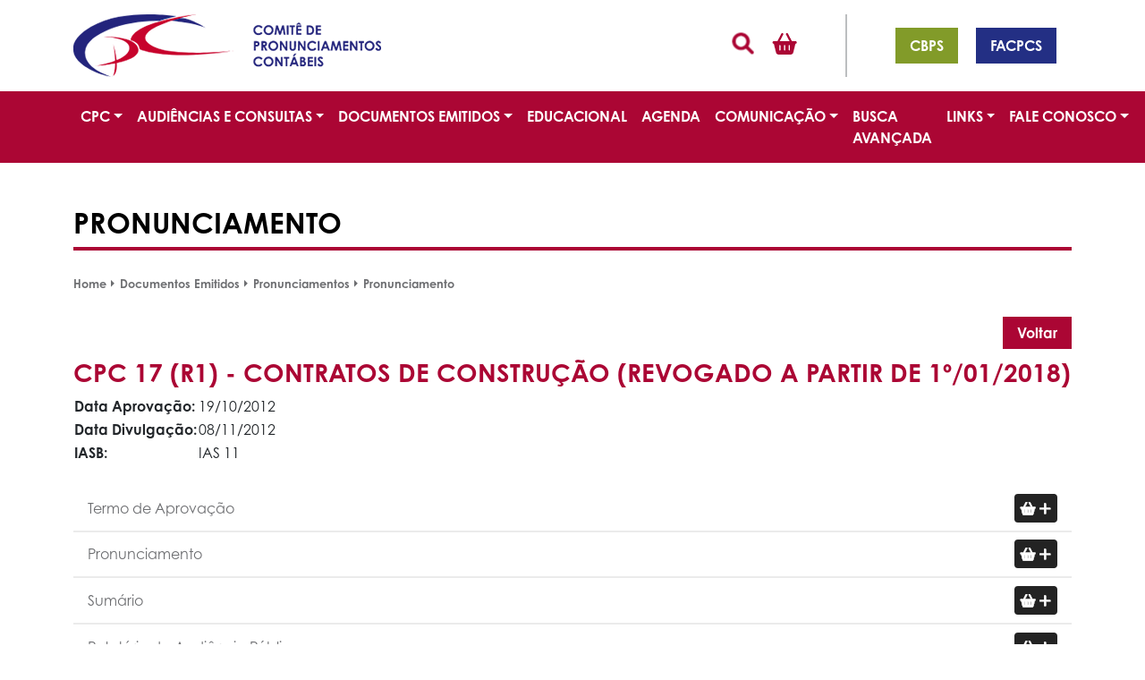

--- FILE ---
content_type: text/html; charset=utf-8
request_url: https://www.cpc.org.br/CPC/Documentos-Emitidos/Pronunciamentos/Pronunciamento?Id=48
body_size: 24076
content:
<!DOCTYPE HTML PUBLIC "-//W3C//DTD HTML 4.01//EN" "http://www.w3.org/TR/html4/strict.dtd">
<html lang="pt-BR" dir="ltr">
<head>

    <meta http-equiv="Content-Type" content="text/html; charset=utf-8" />
    <meta name="viewport" content="width=device-width, user-scalable=no" />

    <meta http-equiv="Content-Language" content="pt-BR" />

    <meta name="description" />
    <meta name="keywords" />

    <title>Pronunciamento</title>

    <link rel="stylesheet" href="https://use.typekit.net/kza2rrs.css">

    <link rel="shortcut icon" href="/Content/images/favicon.ico" type="image/x-icon">
    <link rel="icon" href="/Content/images/favicon.ico" type="image/x-icon">

    <link href="/css/jquery_ui?v=yqw_OzevWIhRqC8d3Qd7hNFt3SDbbD9HrXAF_iA6aBc1" rel="stylesheet"/>

    <link href="/css/layout_cpc?v=4dj-Ae9cJozXKGluOBzvg2jfR75reZ9XKjGcmxZTNLk1" rel="stylesheet"/>


    <script src="/js/jquery?v=uuTGdAzA8L2ZiEc0cW0RI-oQUMorU_Mh1R81kU9SIps1"></script>

    <script src="/js/jqueryval?v=Sxmq3woH_7P-QRXolP8m98n-pjv4d7VkQuzKuwfWEtQ1"></script>

    <script src="/js/jquery_ui?v=k3SYNb--FPWc1Vl61UXnzSUEQ2ZdXCpZ-mhscEHFM341"></script>

    <script src="/js/scripts?v=dQEm8NuGp_NbQPZSrl6_e09jL6f9uxqYhH1ZuHnkBz81"></script>

    

    <script type="text/javascript" src="/Content/js/bootstrap.js"></script>
    <script src="https://www.google.com/recaptcha/api.js" async defer></script>

    <!-- Google tag (gtag.js) -->
    <script async src="https://www.googletagmanager.com/gtag/js?id=G-HTWM3GQ60B"></script>
    <script>
        window.dataLayer = window.dataLayer || [];
        function gtag() { dataLayer.push(arguments); }
        gtag('js', new Date());

        gtag('config', 'G-HTWM3GQ60B');
    </script>
</head>
<body>
    <div class="bg_alerta_download" id="showZip"></div>
    <header>
    <div class="container">
        <div class="row py-3 align-items-center">
            <div class="col-lg-5">
                <a class="bt_home" href="/CPC">
                    <img src="/Content/images/logo_cpc.png" class="img-fluid px-5 px-lg-0" border="0" />
                </a>
            </div>
            <div class="col-lg-5 offset-lg-2 text-center text-lg-end pt-3 pt-lg-0">
                <div class="row align-items-center">
                    <div class="col-5 col-lg-5 text-center text-lg-end">
                        <a href="#" class="bt_search"></a>
                        <a class="bt_cesta" id="qtedCesta" href="/CPC/Cesta-Downloads">
                        </a>
                    </div>
                    <div class="col-lg-1 text-center d-none d-lg-flex">
                        <div class="separator"></div>
                    </div>
                    <div class="col-7 col-lg-6 text-center">
                        <a href="/CBPS" class="btn btn-primary mx-2 btn-cbps py-2 px-3">CBPS</a>
                        <a href="/FACPCS" class="btn btn-primary mx-2 btn-facpc py-2 px-3">FACPCS</a>
                    </div>
                </div>
            </div>
        </div>
    </div>
</header>

<nav class="navbar navbar-expand-lg justify-content-between">
    <div class="container">
        <button class="navbar-toggler" type="button" data-bs-toggle="collapse" data-bs-target="#menu" aria-controls="menu" aria-expanded="false" aria-label="Toggle navigation">
            <span class="icon-top"></span>
            <span class="icon-center"></span>
            <span class="icon-bottom"></span>
        </button>
        <div class="collapse navbar-collapse" id="menu">
            <ul class="navbar-nav w-100 justify-content-between">
                                <li class="nav-item dropdown">
                        <a class="nav-link dropdown-toggle" href="#" id="/CPC/CPC/Conheca-CPC" role="button" data-bs-toggle="dropdown" aria-expanded="false">CPC</a>
                                    <ul class="dropdown-menu" aria-labelledby="/CPC/CPC/Conheca-CPC">
                                        <li class="nav-item dropdown">
                        <a class="nav-link" href="/CPC/CPC/Conheca-CPC">Conheça o CPC</a>
                            </li>
            <li class="nav-item dropdown">
                        <a class="nav-link" href="/CPC/CPC/Regimento-Interno">Regimento Interno</a>
                            </li>
            <li class="nav-item dropdown">
                        <a class="nav-link" href="/CPC/CPC/Codigo-de-Conduta">Código de Conduta</a>
                            </li>
            <li class="nav-item dropdown">
                        <a class="nav-link" href="/CPC/CPC/Composicao">Composição</a>
                            </li>
            <li class="nav-item dropdown">
                        <a class="nav-link" href="/CPC/CPC/Plano-e-Trabalho">Plano e Trabalho</a>
                            </li>
            <li class="nav-item dropdown">
                        <a class="nav-link" href="/CPC/CPC/Entidades-Convidadas">Entidades Convidadas</a>
                            </li>
            <li class="nav-item dropdown">
                        <a class="nav-link" href="/CPC/CPC/Grupos-de-Trabalho">Grupos de Trabalho</a>
                            </li>
            <li class="nav-item dropdown">
                        <a class="nav-link" href="/CPC/CPC/Relatrio-Atividades">Relatório de Atividades</a>
                            </li>
            <li class="nav-item dropdown">
                        <a class="nav-link" href="/CPC/CPC/Calendario-Reunioes">Calendário de Reuniões</a>
                            </li>

                    </ul>
            </li>
            <li class="nav-item dropdown">
                        <a class="nav-link dropdown-toggle" href="#" id="#" role="button" data-bs-toggle="dropdown" aria-expanded="false">Audiências e Consultas</a>
                                    <ul class="dropdown-menu" aria-labelledby="#">
                                        <li class="nav-item dropdown">
                        <a class="nav-link" href="/CPC/Audiencias-e-Consultas/Em-Andamento">Em Andamento</a>
                            </li>
            <li class="nav-item dropdown">
                        <a class="nav-link" href="/CPC/Audiencias-e-Consultas/Encerradas">Encerradas</a>
                            </li>

                    </ul>
            </li>
            <li class="nav-item dropdown">
                        <a class="nav-link dropdown-toggle" href="#" id="#" role="button" data-bs-toggle="dropdown" aria-expanded="false">Documentos Emitidos</a>
                                    <ul class="dropdown-menu" aria-labelledby="#">
                                        <li class="nav-item dropdown">
                        <a class="nav-link" href="/CPC/Documentos-Emitidos/Uso-das-Normas">Uso das Normas</a>
                            </li>
            <li class="nav-item dropdown">
                        <a class="nav-link" href="/CPC/Documentos-Emitidos/Pronunciamentos">Pronunciamentos</a>
                            </li>
            <li class="nav-item dropdown">
                        <a class="nav-link" href="/CPC/Documentos-Emitidos/Interpretacoes">Interpretações</a>
                            </li>
            <li class="nav-item dropdown">
                        <a class="nav-link" href="/CPC/Documentos-Emitidos/Orientacoes">Orientações</a>
                            </li>
            <li class="nav-item dropdown">
                        <a class="nav-link" href="/CPC/Documentos-Emitidos/Revisoes">Revisões</a>
                            </li>
            <li class="nav-item dropdown">
                        <a class="nav-link" href="/CPC/Documentos-Emitidos/Aprovacoes-dos-Reguladores">Aprovações dos Reguladores</a>
                            </li>
            <li class="nav-item dropdown">
                        <a class="nav-link" href="/CPC/Documentos-Emitidos/Publicacoes-CPC">Publicações CPC</a>
                            </li>
            <li class="nav-item dropdown">
                        <a class="nav-link" href="/CPC/Documentos-Emitidos/Contribuicoes-Enviadas-ao-IASB">Contribuições Enviadas ao IASB</a>
                            </li>
            <li class="nav-item dropdown">
                        <a class="nav-link" href="/CPC/Documentos-Emitidos/outras-contribuicoes">Outras Contribuições</a>
                            </li>

                    </ul>
            </li>
            <li class="nav-item dropdown">
                        <a class="nav-link" href="/CPC/Educacional">Educacional</a>
                            </li>
            <li class="nav-item dropdown">
                        <a class="nav-link" href="/CPC/Agenda">Agenda</a>
                            </li>
            <li class="nav-item dropdown">
                        <a class="nav-link dropdown-toggle" href="#" id="/CPC/Comunicacao/Nossos-Destaques" role="button" data-bs-toggle="dropdown" aria-expanded="false">Comunicação</a>
                                    <ul class="dropdown-menu" aria-labelledby="/CPC/Comunicacao/Nossos-Destaques">
                                        <li class="nav-item dropdown">
                        <a class="nav-link" href="/CPC/Comunicacao/Nossos-Destaques">Nossos Destaques</a>
                            </li>
            <li class="nav-item dropdown">
                        <a class="nav-link" href="/CPC/Comunicacao/Noticias">Notícias</a>
                            </li>

                    </ul>
            </li>
            <li class="nav-item dropdown">
                        <a class="nav-link" href="/CPC/Busca-Avancada">Busca Avançada</a>
                            </li>
            <li class="nav-item dropdown">
                        <a class="nav-link dropdown-toggle" href="#" id="#" role="button" data-bs-toggle="dropdown" aria-expanded="false">Links</a>
                                    <ul class="dropdown-menu" aria-labelledby="#">
                                        <li class="nav-item dropdown">
                        <a class="nav-link" href="/CPC/Links/Nacionais">Nacionais</a>
                            </li>
            <li class="nav-item dropdown">
                        <a class="nav-link" href="/CPC/Links/Internacionais">Internacionais</a>
                            </li>

                    </ul>
            </li>
            <li class="nav-item dropdown">
                        <a class="nav-link dropdown-toggle" href="#" id="~/CPC/Fale-Conosco" role="button" data-bs-toggle="dropdown" aria-expanded="false">Fale Conosco</a>
                                    <ul class="dropdown-menu" aria-labelledby="~/CPC/Fale-Conosco">
                                        <li class="nav-item dropdown">
                        <a class="nav-link" href="/CPC/Fale-Conosco/Contate-nos">Contate-nos</a>
                            </li>
            <li class="nav-item dropdown">
                        <a class="nav-link" href="/CPC/Fale-Conosco/Perguntas-Frequentes">Perguntas Frequentes</a>
                            </li>

                    </ul>
            </li>

            </ul>
        </div>
    </div>
</nav>

<form action="/CPC/Busca" method="post">    <div class="search">
        <div class="align_search h-100">
            <div class="container h-100">
                <a href="#" class="close">X</a>
                <div class="row h-100 align-items-center">
                    <div class="col-lg-12">
                        <div class="row">
                            <div class="col-lg-12 my-3">
                                <h3>BUSCA NO SITE</h3>
                            </div>
                            <div class="col-lg-10">
                                <input type="text" name="palavra" class="txt_busca form-control my-2" placeholder="Digite o que procura" />
                            </div>
                            <div class="col-lg-2">
                                <input type="submit" value="Pesquisar" class="btn btn-primary w-100 bt_busca my-2" />
                            </div>
                        </div>
                    </div>
                </div>
            </div>
        </div>
    </div>
</form>
    <div class="container my-5">
        

<div class="titulo">
    <div class="top">
    </div>
    <h2>Pronunciamento</h2>
    <div class="bottom">
    </div>
</div>

<div class="breadcrumb">
            <a href="/CPC">Home</a>
<a href="#">Documentos Emitidos</a>
<a href="/CPC/Documentos-Emitidos/Pronunciamentos">Pronunciamentos</a>
<a href="#" class="last">Pronunciamento</a>


</div>
<div class="content">
<div class="text-end"><a href="javascript:history.go(-1);" class="bt_pd">Voltar</a></div>
    <div>
        
        <h3>CPC 17 (R1) - Contratos de Constru&#231;&#227;o (revogado a partir de 1&#186;/01/2018)</h3>

            <div class="box_data">
                <table>
                        <tr><td><b>Data Aprovação:</b></td><td>19/10/2012</td></tr>
                                            <tr><td><b>Data Divulgação:</b></td><td>08/11/2012</td></tr>
                                            <tr><td><b>IASB:</b></td><td>IAS 11</td></tr>
                </table>
            </div>
        <br class="clear" />
        <ul class="lista_arquivos">
                <li>
                    <a href="/Arquivos/Documentos/250_TERMO_DE_APROVACAO_CPC_17_R1.pdf" target="_blank">
    Termo de Aprova&#231;&#227;o
</a>
    <a href="javascript:void(0);" onclick="javascript:adicionarCestaDownload(this, 'RevisaoItem', 250); " class="bt_add" title="Adicionar a Cesta"></a>

                </li>
                <li>
                    <a href="/Arquivos/Documentos/251_CPC 17 (R1) 19102012.pdf" target="_blank">
    Pronunciamento
</a>
    <a href="javascript:void(0);" onclick="javascript:adicionarCestaDownload(this, 'RevisaoItem', 251); " class="bt_add" title="Adicionar a Cesta"></a>

                </li>
                <li>
                    <a href="/Arquivos/Documentos/252_CPC_17_Sumario.pdf" target="_blank">
    Sum&#225;rio
</a>
    <a href="javascript:void(0);" onclick="javascript:adicionarCestaDownload(this, 'RevisaoItem', 252); " class="bt_add" title="Adicionar a Cesta"></a>

                </li>
                <li>
                    <a href="/Arquivos/Documentos/253_CPC17_R1_Rel_AudPub.pdf" target="_blank">
    Relat&#243;rio da Audi&#234;ncia P&#250;blica
</a>
    <a href="javascript:void(0);" onclick="javascript:adicionarCestaDownload(this, 'RevisaoItem', 253); " class="bt_add" title="Adicionar a Cesta"></a>

                </li>
        </ul>
            <h3 style="font-size: 95%;">Aprovações dos Reguladores:</h3>
            <div>
                <ul class="correlacoes">
                        <li>
                            CVM - 

691/12                        </li>
                        <li>
                            CFC - 

NBC TG 17                        </li>
                        <li>
                            ANEEL - 

605/14 Manual                        </li>
                        <li>
                            ANTT - 

3.847 e 3.848/12 Manual                        </li>
                        <li>
                            ANS - 

RN n&ordm; 528/2022                        </li>
                </ul>
            </div>
    </div>
    <br /><br />
    <div>
        
        <h3>CPC 17 - Contratos de Constru&#231;&#227;o (revogado a partir de 1&#186;/01/2018) (Revogado)</h3>

            <div class="box_data">
                <table>
                                                                <tr><td><b>IASB:</b></td><td>IAS 11</td></tr>
                </table>
            </div>
        <br class="clear" />
        <ul class="lista_arquivos">
                <li>
                    <a href="/Arquivos/Documentos/246_CPC_17_TermoAprovacao.doc" target="_blank">
    Termo de Aprova&#231;&#227;o
</a>
    <a href="javascript:void(0);" onclick="javascript:adicionarCestaDownload(this, 'RevisaoItem', 246); " class="bt_add" title="Adicionar a Cesta"></a>

                </li>
                <li>
                    <a href="/Arquivos/Documentos/247_CPC_17.doc" target="_blank">
    Pronunciamento
</a>
    <a href="javascript:void(0);" onclick="javascript:adicionarCestaDownload(this, 'RevisaoItem', 247); " class="bt_add" title="Adicionar a Cesta"></a>

                </li>
                <li>
                    <a href="/Arquivos/Documentos/248_CPC_17_Sumario.doc" target="_blank">
    Sum&#225;rio
</a>
    <a href="javascript:void(0);" onclick="javascript:adicionarCestaDownload(this, 'RevisaoItem', 248); " class="bt_add" title="Adicionar a Cesta"></a>

                </li>
                <li>
                    <a href="/Arquivos/Documentos/249_CPC_17_RelatorioAudiencia.doc" target="_blank">
    Relat&#243;rio da Audi&#234;ncia P&#250;blica
</a>
    <a href="javascript:void(0);" onclick="javascript:adicionarCestaDownload(this, 'RevisaoItem', 249); " class="bt_add" title="Adicionar a Cesta"></a>

                </li>
        </ul>
    </div>
    <br /><br />
</div>

    </div>
    <footer>
    <div class="container py-3 py-lg-5">
        <div class="row py-2">
            <div class="col-lg-6">
                <h2>BOLETIM ELETRÔNICO FACPCS</h2>
<p>O Boletim Eletrônico FACPCS contempla assuntos relacionados à FACPCS, CBPS e CPC.</p>
<div id="divEmailAlertCPC">
<form action="/CPC/Site/EmailAlert/Enviar?Length=10" data-ajax="true" data-ajax-mode="replace" data-ajax-update="#divEmailAlertCBPS" id="form0" method="post" novalidate="novalidate"><input name="__RequestVerificationToken" type="hidden" value="jrs5vAAG0isgeqqaLKhALhhvZe16NguAM9y6d3HTXwm3wVfTJI3skUJu9vEGubsj_-d6ku72aUlyVz7uEA_zzEVO12Uc6dmaHDCyoabaLyA1" />        <div class="row my-3">
            <div class="col-lg-6">
                <input class="form-control my-2 email-alert-name" data-val="true" data-val-required="O campo &quot;Nome&quot; é obrigatório." id="Nome" name="Nome" placeholder="Nome" type="text" value="" />
            </div>
            <div class="col-lg-6">
                <input class="form-control my-2 email-alert-email" data-val="true" data-val-regex="O campo &quot;E-mail&quot; não é válido." data-val-regex-pattern="[a-zA-Z0-9._%+-]+@[a-zA-Z0-9.-]+\.[a-zA-Z]{2,}" data-val-required="O campo &quot;E-mail&quot; é obrigatório." id="Email" name="Email" placeholder="E-mail" type="text" value="" />
            </div>
            <div class="col-12 my-2 my-lg-4">

                <input type="hidden" id="NewsletterReCaptcha" name="NewsletterReCaptcha" value="" data-val="true" data-val-required="Confirme que você não é um robô." />

                <div id="recaptcha-newsletter" class="g-recaptcha" data-sitekey="6LdFDF0mAAAAAChXAFlFEg7fZAHc1msaUf3VsG7F" data-callback="captchaCallbackNewsletter" style="float: left;"></div>

                <input type="button" onclick="btnCadastrarEmailAlert()" class="btn btn-default bt_cadastrar" value="cadastrar" style="margin: 16px 0 0 26px" />

            </div>

        </div>
</form></div>

<script type="text/javascript">

    function captchaCallbackNewsletter(response) {
        $('#NewsletterReCaptcha').val(response);
        $('#recaptcha-newsletter').css({ background: 'none', padding: 0 });
    };

    function btnCadastrarEmailAlert() {

        if ($('.email-alert-name').val() == '') {
            $('.email-alert-name').focus().addClass('input-validation-error').on('keyup', function () {
                if ($(this).val() != '') $(this).removeClass('input-validation-error');
            });
            return;
        }

        if ($('.email-alert-email').val() == '') {
            $('.email-alert-email').focus().addClass('input-validation-error').on('keyup', function () {
                if ($(this).val() != '') $(this).removeClass('input-validation-error');
            });
            return;
        }

        if ($('#NewsletterReCaptcha').val() == '') {
            alert('Por favor, confirme que você não é um robô.');
            $('#recaptcha-newsletter').css({ background: 'red', padding: '2px 0 0 2px' });
            return;
        }

        $('.respostanews').remove();

         $.ajax({
            type: 'POST',
            url: '/CPC/Site/EmailAlert/Enviar',
            data: JSON.stringify({
                Nome: $('.email-alert-name').val(),
                Email: $('.email-alert-email').val(),
                ReCaptcha: $('#NewsletterReCaptcha').val()
            }),
             success: function (data) {
                if (data.indexOf('error') > 0) {
                    $('#divEmailAlertCPC').prepend(data);
                } else {
                    $('#divEmailAlertCPC').html(data);
                }
            },
            contentType: "application/json",
            dataType: 'html'
        });
    }

</script>

            </div>
            <div class="col-lg-3 offset-lg-2">
                <h2>Endereço</h2>
                <p>
                    Quadra 5 Bloco J Ed. CFC 10º andar - Brasília-DF - CEP 70070-920
                </p>
                <h2>Telefone</h2>
                <p>+55 (61) 3314-9603</p>

                <h2>Links Úteis</h2>
                <p>
                    <a style="color:white" href="/CPC/Links/Nacionais">Nacionais</a><br />
                    <a style="color:white" href="/CPC/Links/Internacionais">Internacionais</a>
                </p>
            </div>
        </div>
        <hr />
        <div class="row">
            <div class="col-lg-12 mt-lg-3">
                <h2>Entidades-membro</h2>

<div class="row justify-content-between my-2 my-lg-4">

    <div class="col text-center"><a class="btn-logo my-2" href="https://www.abrapp.org.br" target="blank"><img src="/Content/images/logos_membros/abrapp.png" width="119" height="40" border="0" /></a></div>
    <div class="col text-center"><a class="btn-logo my-2" href="https://abrasca.org.br/" target="blank"><img src="/Content/images/logos_membros/abrasca-2.png" width="118" height="40" border="0" /></a></div>
    <div class="col text-center"><a class="btn-logo my-2" href="https://amecbrasil.org.br/" target="blank"><img src="/Content/images/logos_membros/amec.png" width="86" height="40" border="0" /></a></div>
    <div class="col text-center"><a class="btn-logo my-2" href="https://apimec.com.br/" target="blank"><img src="/Content/images/logos_membros/apimec.png" width="120" height="40" border="0" /></a></div>
    <div class="col text-center"><a class="btn-logo my-2" href="https://b3.com.br/pt_br/" target="blank"><img src="/Content/images/logos_membros/bmf-bovespa-2.png" width="90" height="40" border="0" /></a></div>
    <div class="col text-center"><a class="btn-logo my-2" href="https://cfc.org.br/" target="blank"><img src="/Content/images/logos_membros/cfc-2.png" width="89" height="40" border="0" /></a></div>
    <div class="col text-center"><a class="btn-logo my-2" href="https://fipecafi.org/" target="blank"><img src="/Content/images/logos_membros/fipecafi.png" width="108" height="40" border="0" /></a></div>
    <div class="col text-center"><a class="btn-logo my-2" href="http://www.ibracon.com.br" target="blank"><img src="/Content/images/logos_membros/ibracon-b.png" width="90" height="40" border="0" /></a></div>

</div>

            </div>
        </div>
    </div>
    <div class="container-fluid credits px-0">
        <hr />
        <div class="container">
            <div class="row align-items-center pt-2 pb-3">
                <div class="col-lg-6">
                    CPC – Comitê de Pronunciamentos Contábeis
                </div>
                <div class="col-lg-6 text-lg-end">
                    <a href="https://aatb.com.br" class="lk-dev" target="_blank">Desenvolvido por Innova</a>
                </div>
            </div>
        </div>
    </div>
</footer>

</body>
</html>


--- FILE ---
content_type: text/html; charset=utf-8
request_url: https://www.google.com/recaptcha/api2/anchor?ar=1&k=6LdFDF0mAAAAAChXAFlFEg7fZAHc1msaUf3VsG7F&co=aHR0cHM6Ly93d3cuY3BjLm9yZy5icjo0NDM.&hl=en&v=PoyoqOPhxBO7pBk68S4YbpHZ&size=normal&anchor-ms=20000&execute-ms=30000&cb=lsxyw2wzh6k6
body_size: 49399
content:
<!DOCTYPE HTML><html dir="ltr" lang="en"><head><meta http-equiv="Content-Type" content="text/html; charset=UTF-8">
<meta http-equiv="X-UA-Compatible" content="IE=edge">
<title>reCAPTCHA</title>
<style type="text/css">
/* cyrillic-ext */
@font-face {
  font-family: 'Roboto';
  font-style: normal;
  font-weight: 400;
  font-stretch: 100%;
  src: url(//fonts.gstatic.com/s/roboto/v48/KFO7CnqEu92Fr1ME7kSn66aGLdTylUAMa3GUBHMdazTgWw.woff2) format('woff2');
  unicode-range: U+0460-052F, U+1C80-1C8A, U+20B4, U+2DE0-2DFF, U+A640-A69F, U+FE2E-FE2F;
}
/* cyrillic */
@font-face {
  font-family: 'Roboto';
  font-style: normal;
  font-weight: 400;
  font-stretch: 100%;
  src: url(//fonts.gstatic.com/s/roboto/v48/KFO7CnqEu92Fr1ME7kSn66aGLdTylUAMa3iUBHMdazTgWw.woff2) format('woff2');
  unicode-range: U+0301, U+0400-045F, U+0490-0491, U+04B0-04B1, U+2116;
}
/* greek-ext */
@font-face {
  font-family: 'Roboto';
  font-style: normal;
  font-weight: 400;
  font-stretch: 100%;
  src: url(//fonts.gstatic.com/s/roboto/v48/KFO7CnqEu92Fr1ME7kSn66aGLdTylUAMa3CUBHMdazTgWw.woff2) format('woff2');
  unicode-range: U+1F00-1FFF;
}
/* greek */
@font-face {
  font-family: 'Roboto';
  font-style: normal;
  font-weight: 400;
  font-stretch: 100%;
  src: url(//fonts.gstatic.com/s/roboto/v48/KFO7CnqEu92Fr1ME7kSn66aGLdTylUAMa3-UBHMdazTgWw.woff2) format('woff2');
  unicode-range: U+0370-0377, U+037A-037F, U+0384-038A, U+038C, U+038E-03A1, U+03A3-03FF;
}
/* math */
@font-face {
  font-family: 'Roboto';
  font-style: normal;
  font-weight: 400;
  font-stretch: 100%;
  src: url(//fonts.gstatic.com/s/roboto/v48/KFO7CnqEu92Fr1ME7kSn66aGLdTylUAMawCUBHMdazTgWw.woff2) format('woff2');
  unicode-range: U+0302-0303, U+0305, U+0307-0308, U+0310, U+0312, U+0315, U+031A, U+0326-0327, U+032C, U+032F-0330, U+0332-0333, U+0338, U+033A, U+0346, U+034D, U+0391-03A1, U+03A3-03A9, U+03B1-03C9, U+03D1, U+03D5-03D6, U+03F0-03F1, U+03F4-03F5, U+2016-2017, U+2034-2038, U+203C, U+2040, U+2043, U+2047, U+2050, U+2057, U+205F, U+2070-2071, U+2074-208E, U+2090-209C, U+20D0-20DC, U+20E1, U+20E5-20EF, U+2100-2112, U+2114-2115, U+2117-2121, U+2123-214F, U+2190, U+2192, U+2194-21AE, U+21B0-21E5, U+21F1-21F2, U+21F4-2211, U+2213-2214, U+2216-22FF, U+2308-230B, U+2310, U+2319, U+231C-2321, U+2336-237A, U+237C, U+2395, U+239B-23B7, U+23D0, U+23DC-23E1, U+2474-2475, U+25AF, U+25B3, U+25B7, U+25BD, U+25C1, U+25CA, U+25CC, U+25FB, U+266D-266F, U+27C0-27FF, U+2900-2AFF, U+2B0E-2B11, U+2B30-2B4C, U+2BFE, U+3030, U+FF5B, U+FF5D, U+1D400-1D7FF, U+1EE00-1EEFF;
}
/* symbols */
@font-face {
  font-family: 'Roboto';
  font-style: normal;
  font-weight: 400;
  font-stretch: 100%;
  src: url(//fonts.gstatic.com/s/roboto/v48/KFO7CnqEu92Fr1ME7kSn66aGLdTylUAMaxKUBHMdazTgWw.woff2) format('woff2');
  unicode-range: U+0001-000C, U+000E-001F, U+007F-009F, U+20DD-20E0, U+20E2-20E4, U+2150-218F, U+2190, U+2192, U+2194-2199, U+21AF, U+21E6-21F0, U+21F3, U+2218-2219, U+2299, U+22C4-22C6, U+2300-243F, U+2440-244A, U+2460-24FF, U+25A0-27BF, U+2800-28FF, U+2921-2922, U+2981, U+29BF, U+29EB, U+2B00-2BFF, U+4DC0-4DFF, U+FFF9-FFFB, U+10140-1018E, U+10190-1019C, U+101A0, U+101D0-101FD, U+102E0-102FB, U+10E60-10E7E, U+1D2C0-1D2D3, U+1D2E0-1D37F, U+1F000-1F0FF, U+1F100-1F1AD, U+1F1E6-1F1FF, U+1F30D-1F30F, U+1F315, U+1F31C, U+1F31E, U+1F320-1F32C, U+1F336, U+1F378, U+1F37D, U+1F382, U+1F393-1F39F, U+1F3A7-1F3A8, U+1F3AC-1F3AF, U+1F3C2, U+1F3C4-1F3C6, U+1F3CA-1F3CE, U+1F3D4-1F3E0, U+1F3ED, U+1F3F1-1F3F3, U+1F3F5-1F3F7, U+1F408, U+1F415, U+1F41F, U+1F426, U+1F43F, U+1F441-1F442, U+1F444, U+1F446-1F449, U+1F44C-1F44E, U+1F453, U+1F46A, U+1F47D, U+1F4A3, U+1F4B0, U+1F4B3, U+1F4B9, U+1F4BB, U+1F4BF, U+1F4C8-1F4CB, U+1F4D6, U+1F4DA, U+1F4DF, U+1F4E3-1F4E6, U+1F4EA-1F4ED, U+1F4F7, U+1F4F9-1F4FB, U+1F4FD-1F4FE, U+1F503, U+1F507-1F50B, U+1F50D, U+1F512-1F513, U+1F53E-1F54A, U+1F54F-1F5FA, U+1F610, U+1F650-1F67F, U+1F687, U+1F68D, U+1F691, U+1F694, U+1F698, U+1F6AD, U+1F6B2, U+1F6B9-1F6BA, U+1F6BC, U+1F6C6-1F6CF, U+1F6D3-1F6D7, U+1F6E0-1F6EA, U+1F6F0-1F6F3, U+1F6F7-1F6FC, U+1F700-1F7FF, U+1F800-1F80B, U+1F810-1F847, U+1F850-1F859, U+1F860-1F887, U+1F890-1F8AD, U+1F8B0-1F8BB, U+1F8C0-1F8C1, U+1F900-1F90B, U+1F93B, U+1F946, U+1F984, U+1F996, U+1F9E9, U+1FA00-1FA6F, U+1FA70-1FA7C, U+1FA80-1FA89, U+1FA8F-1FAC6, U+1FACE-1FADC, U+1FADF-1FAE9, U+1FAF0-1FAF8, U+1FB00-1FBFF;
}
/* vietnamese */
@font-face {
  font-family: 'Roboto';
  font-style: normal;
  font-weight: 400;
  font-stretch: 100%;
  src: url(//fonts.gstatic.com/s/roboto/v48/KFO7CnqEu92Fr1ME7kSn66aGLdTylUAMa3OUBHMdazTgWw.woff2) format('woff2');
  unicode-range: U+0102-0103, U+0110-0111, U+0128-0129, U+0168-0169, U+01A0-01A1, U+01AF-01B0, U+0300-0301, U+0303-0304, U+0308-0309, U+0323, U+0329, U+1EA0-1EF9, U+20AB;
}
/* latin-ext */
@font-face {
  font-family: 'Roboto';
  font-style: normal;
  font-weight: 400;
  font-stretch: 100%;
  src: url(//fonts.gstatic.com/s/roboto/v48/KFO7CnqEu92Fr1ME7kSn66aGLdTylUAMa3KUBHMdazTgWw.woff2) format('woff2');
  unicode-range: U+0100-02BA, U+02BD-02C5, U+02C7-02CC, U+02CE-02D7, U+02DD-02FF, U+0304, U+0308, U+0329, U+1D00-1DBF, U+1E00-1E9F, U+1EF2-1EFF, U+2020, U+20A0-20AB, U+20AD-20C0, U+2113, U+2C60-2C7F, U+A720-A7FF;
}
/* latin */
@font-face {
  font-family: 'Roboto';
  font-style: normal;
  font-weight: 400;
  font-stretch: 100%;
  src: url(//fonts.gstatic.com/s/roboto/v48/KFO7CnqEu92Fr1ME7kSn66aGLdTylUAMa3yUBHMdazQ.woff2) format('woff2');
  unicode-range: U+0000-00FF, U+0131, U+0152-0153, U+02BB-02BC, U+02C6, U+02DA, U+02DC, U+0304, U+0308, U+0329, U+2000-206F, U+20AC, U+2122, U+2191, U+2193, U+2212, U+2215, U+FEFF, U+FFFD;
}
/* cyrillic-ext */
@font-face {
  font-family: 'Roboto';
  font-style: normal;
  font-weight: 500;
  font-stretch: 100%;
  src: url(//fonts.gstatic.com/s/roboto/v48/KFO7CnqEu92Fr1ME7kSn66aGLdTylUAMa3GUBHMdazTgWw.woff2) format('woff2');
  unicode-range: U+0460-052F, U+1C80-1C8A, U+20B4, U+2DE0-2DFF, U+A640-A69F, U+FE2E-FE2F;
}
/* cyrillic */
@font-face {
  font-family: 'Roboto';
  font-style: normal;
  font-weight: 500;
  font-stretch: 100%;
  src: url(//fonts.gstatic.com/s/roboto/v48/KFO7CnqEu92Fr1ME7kSn66aGLdTylUAMa3iUBHMdazTgWw.woff2) format('woff2');
  unicode-range: U+0301, U+0400-045F, U+0490-0491, U+04B0-04B1, U+2116;
}
/* greek-ext */
@font-face {
  font-family: 'Roboto';
  font-style: normal;
  font-weight: 500;
  font-stretch: 100%;
  src: url(//fonts.gstatic.com/s/roboto/v48/KFO7CnqEu92Fr1ME7kSn66aGLdTylUAMa3CUBHMdazTgWw.woff2) format('woff2');
  unicode-range: U+1F00-1FFF;
}
/* greek */
@font-face {
  font-family: 'Roboto';
  font-style: normal;
  font-weight: 500;
  font-stretch: 100%;
  src: url(//fonts.gstatic.com/s/roboto/v48/KFO7CnqEu92Fr1ME7kSn66aGLdTylUAMa3-UBHMdazTgWw.woff2) format('woff2');
  unicode-range: U+0370-0377, U+037A-037F, U+0384-038A, U+038C, U+038E-03A1, U+03A3-03FF;
}
/* math */
@font-face {
  font-family: 'Roboto';
  font-style: normal;
  font-weight: 500;
  font-stretch: 100%;
  src: url(//fonts.gstatic.com/s/roboto/v48/KFO7CnqEu92Fr1ME7kSn66aGLdTylUAMawCUBHMdazTgWw.woff2) format('woff2');
  unicode-range: U+0302-0303, U+0305, U+0307-0308, U+0310, U+0312, U+0315, U+031A, U+0326-0327, U+032C, U+032F-0330, U+0332-0333, U+0338, U+033A, U+0346, U+034D, U+0391-03A1, U+03A3-03A9, U+03B1-03C9, U+03D1, U+03D5-03D6, U+03F0-03F1, U+03F4-03F5, U+2016-2017, U+2034-2038, U+203C, U+2040, U+2043, U+2047, U+2050, U+2057, U+205F, U+2070-2071, U+2074-208E, U+2090-209C, U+20D0-20DC, U+20E1, U+20E5-20EF, U+2100-2112, U+2114-2115, U+2117-2121, U+2123-214F, U+2190, U+2192, U+2194-21AE, U+21B0-21E5, U+21F1-21F2, U+21F4-2211, U+2213-2214, U+2216-22FF, U+2308-230B, U+2310, U+2319, U+231C-2321, U+2336-237A, U+237C, U+2395, U+239B-23B7, U+23D0, U+23DC-23E1, U+2474-2475, U+25AF, U+25B3, U+25B7, U+25BD, U+25C1, U+25CA, U+25CC, U+25FB, U+266D-266F, U+27C0-27FF, U+2900-2AFF, U+2B0E-2B11, U+2B30-2B4C, U+2BFE, U+3030, U+FF5B, U+FF5D, U+1D400-1D7FF, U+1EE00-1EEFF;
}
/* symbols */
@font-face {
  font-family: 'Roboto';
  font-style: normal;
  font-weight: 500;
  font-stretch: 100%;
  src: url(//fonts.gstatic.com/s/roboto/v48/KFO7CnqEu92Fr1ME7kSn66aGLdTylUAMaxKUBHMdazTgWw.woff2) format('woff2');
  unicode-range: U+0001-000C, U+000E-001F, U+007F-009F, U+20DD-20E0, U+20E2-20E4, U+2150-218F, U+2190, U+2192, U+2194-2199, U+21AF, U+21E6-21F0, U+21F3, U+2218-2219, U+2299, U+22C4-22C6, U+2300-243F, U+2440-244A, U+2460-24FF, U+25A0-27BF, U+2800-28FF, U+2921-2922, U+2981, U+29BF, U+29EB, U+2B00-2BFF, U+4DC0-4DFF, U+FFF9-FFFB, U+10140-1018E, U+10190-1019C, U+101A0, U+101D0-101FD, U+102E0-102FB, U+10E60-10E7E, U+1D2C0-1D2D3, U+1D2E0-1D37F, U+1F000-1F0FF, U+1F100-1F1AD, U+1F1E6-1F1FF, U+1F30D-1F30F, U+1F315, U+1F31C, U+1F31E, U+1F320-1F32C, U+1F336, U+1F378, U+1F37D, U+1F382, U+1F393-1F39F, U+1F3A7-1F3A8, U+1F3AC-1F3AF, U+1F3C2, U+1F3C4-1F3C6, U+1F3CA-1F3CE, U+1F3D4-1F3E0, U+1F3ED, U+1F3F1-1F3F3, U+1F3F5-1F3F7, U+1F408, U+1F415, U+1F41F, U+1F426, U+1F43F, U+1F441-1F442, U+1F444, U+1F446-1F449, U+1F44C-1F44E, U+1F453, U+1F46A, U+1F47D, U+1F4A3, U+1F4B0, U+1F4B3, U+1F4B9, U+1F4BB, U+1F4BF, U+1F4C8-1F4CB, U+1F4D6, U+1F4DA, U+1F4DF, U+1F4E3-1F4E6, U+1F4EA-1F4ED, U+1F4F7, U+1F4F9-1F4FB, U+1F4FD-1F4FE, U+1F503, U+1F507-1F50B, U+1F50D, U+1F512-1F513, U+1F53E-1F54A, U+1F54F-1F5FA, U+1F610, U+1F650-1F67F, U+1F687, U+1F68D, U+1F691, U+1F694, U+1F698, U+1F6AD, U+1F6B2, U+1F6B9-1F6BA, U+1F6BC, U+1F6C6-1F6CF, U+1F6D3-1F6D7, U+1F6E0-1F6EA, U+1F6F0-1F6F3, U+1F6F7-1F6FC, U+1F700-1F7FF, U+1F800-1F80B, U+1F810-1F847, U+1F850-1F859, U+1F860-1F887, U+1F890-1F8AD, U+1F8B0-1F8BB, U+1F8C0-1F8C1, U+1F900-1F90B, U+1F93B, U+1F946, U+1F984, U+1F996, U+1F9E9, U+1FA00-1FA6F, U+1FA70-1FA7C, U+1FA80-1FA89, U+1FA8F-1FAC6, U+1FACE-1FADC, U+1FADF-1FAE9, U+1FAF0-1FAF8, U+1FB00-1FBFF;
}
/* vietnamese */
@font-face {
  font-family: 'Roboto';
  font-style: normal;
  font-weight: 500;
  font-stretch: 100%;
  src: url(//fonts.gstatic.com/s/roboto/v48/KFO7CnqEu92Fr1ME7kSn66aGLdTylUAMa3OUBHMdazTgWw.woff2) format('woff2');
  unicode-range: U+0102-0103, U+0110-0111, U+0128-0129, U+0168-0169, U+01A0-01A1, U+01AF-01B0, U+0300-0301, U+0303-0304, U+0308-0309, U+0323, U+0329, U+1EA0-1EF9, U+20AB;
}
/* latin-ext */
@font-face {
  font-family: 'Roboto';
  font-style: normal;
  font-weight: 500;
  font-stretch: 100%;
  src: url(//fonts.gstatic.com/s/roboto/v48/KFO7CnqEu92Fr1ME7kSn66aGLdTylUAMa3KUBHMdazTgWw.woff2) format('woff2');
  unicode-range: U+0100-02BA, U+02BD-02C5, U+02C7-02CC, U+02CE-02D7, U+02DD-02FF, U+0304, U+0308, U+0329, U+1D00-1DBF, U+1E00-1E9F, U+1EF2-1EFF, U+2020, U+20A0-20AB, U+20AD-20C0, U+2113, U+2C60-2C7F, U+A720-A7FF;
}
/* latin */
@font-face {
  font-family: 'Roboto';
  font-style: normal;
  font-weight: 500;
  font-stretch: 100%;
  src: url(//fonts.gstatic.com/s/roboto/v48/KFO7CnqEu92Fr1ME7kSn66aGLdTylUAMa3yUBHMdazQ.woff2) format('woff2');
  unicode-range: U+0000-00FF, U+0131, U+0152-0153, U+02BB-02BC, U+02C6, U+02DA, U+02DC, U+0304, U+0308, U+0329, U+2000-206F, U+20AC, U+2122, U+2191, U+2193, U+2212, U+2215, U+FEFF, U+FFFD;
}
/* cyrillic-ext */
@font-face {
  font-family: 'Roboto';
  font-style: normal;
  font-weight: 900;
  font-stretch: 100%;
  src: url(//fonts.gstatic.com/s/roboto/v48/KFO7CnqEu92Fr1ME7kSn66aGLdTylUAMa3GUBHMdazTgWw.woff2) format('woff2');
  unicode-range: U+0460-052F, U+1C80-1C8A, U+20B4, U+2DE0-2DFF, U+A640-A69F, U+FE2E-FE2F;
}
/* cyrillic */
@font-face {
  font-family: 'Roboto';
  font-style: normal;
  font-weight: 900;
  font-stretch: 100%;
  src: url(//fonts.gstatic.com/s/roboto/v48/KFO7CnqEu92Fr1ME7kSn66aGLdTylUAMa3iUBHMdazTgWw.woff2) format('woff2');
  unicode-range: U+0301, U+0400-045F, U+0490-0491, U+04B0-04B1, U+2116;
}
/* greek-ext */
@font-face {
  font-family: 'Roboto';
  font-style: normal;
  font-weight: 900;
  font-stretch: 100%;
  src: url(//fonts.gstatic.com/s/roboto/v48/KFO7CnqEu92Fr1ME7kSn66aGLdTylUAMa3CUBHMdazTgWw.woff2) format('woff2');
  unicode-range: U+1F00-1FFF;
}
/* greek */
@font-face {
  font-family: 'Roboto';
  font-style: normal;
  font-weight: 900;
  font-stretch: 100%;
  src: url(//fonts.gstatic.com/s/roboto/v48/KFO7CnqEu92Fr1ME7kSn66aGLdTylUAMa3-UBHMdazTgWw.woff2) format('woff2');
  unicode-range: U+0370-0377, U+037A-037F, U+0384-038A, U+038C, U+038E-03A1, U+03A3-03FF;
}
/* math */
@font-face {
  font-family: 'Roboto';
  font-style: normal;
  font-weight: 900;
  font-stretch: 100%;
  src: url(//fonts.gstatic.com/s/roboto/v48/KFO7CnqEu92Fr1ME7kSn66aGLdTylUAMawCUBHMdazTgWw.woff2) format('woff2');
  unicode-range: U+0302-0303, U+0305, U+0307-0308, U+0310, U+0312, U+0315, U+031A, U+0326-0327, U+032C, U+032F-0330, U+0332-0333, U+0338, U+033A, U+0346, U+034D, U+0391-03A1, U+03A3-03A9, U+03B1-03C9, U+03D1, U+03D5-03D6, U+03F0-03F1, U+03F4-03F5, U+2016-2017, U+2034-2038, U+203C, U+2040, U+2043, U+2047, U+2050, U+2057, U+205F, U+2070-2071, U+2074-208E, U+2090-209C, U+20D0-20DC, U+20E1, U+20E5-20EF, U+2100-2112, U+2114-2115, U+2117-2121, U+2123-214F, U+2190, U+2192, U+2194-21AE, U+21B0-21E5, U+21F1-21F2, U+21F4-2211, U+2213-2214, U+2216-22FF, U+2308-230B, U+2310, U+2319, U+231C-2321, U+2336-237A, U+237C, U+2395, U+239B-23B7, U+23D0, U+23DC-23E1, U+2474-2475, U+25AF, U+25B3, U+25B7, U+25BD, U+25C1, U+25CA, U+25CC, U+25FB, U+266D-266F, U+27C0-27FF, U+2900-2AFF, U+2B0E-2B11, U+2B30-2B4C, U+2BFE, U+3030, U+FF5B, U+FF5D, U+1D400-1D7FF, U+1EE00-1EEFF;
}
/* symbols */
@font-face {
  font-family: 'Roboto';
  font-style: normal;
  font-weight: 900;
  font-stretch: 100%;
  src: url(//fonts.gstatic.com/s/roboto/v48/KFO7CnqEu92Fr1ME7kSn66aGLdTylUAMaxKUBHMdazTgWw.woff2) format('woff2');
  unicode-range: U+0001-000C, U+000E-001F, U+007F-009F, U+20DD-20E0, U+20E2-20E4, U+2150-218F, U+2190, U+2192, U+2194-2199, U+21AF, U+21E6-21F0, U+21F3, U+2218-2219, U+2299, U+22C4-22C6, U+2300-243F, U+2440-244A, U+2460-24FF, U+25A0-27BF, U+2800-28FF, U+2921-2922, U+2981, U+29BF, U+29EB, U+2B00-2BFF, U+4DC0-4DFF, U+FFF9-FFFB, U+10140-1018E, U+10190-1019C, U+101A0, U+101D0-101FD, U+102E0-102FB, U+10E60-10E7E, U+1D2C0-1D2D3, U+1D2E0-1D37F, U+1F000-1F0FF, U+1F100-1F1AD, U+1F1E6-1F1FF, U+1F30D-1F30F, U+1F315, U+1F31C, U+1F31E, U+1F320-1F32C, U+1F336, U+1F378, U+1F37D, U+1F382, U+1F393-1F39F, U+1F3A7-1F3A8, U+1F3AC-1F3AF, U+1F3C2, U+1F3C4-1F3C6, U+1F3CA-1F3CE, U+1F3D4-1F3E0, U+1F3ED, U+1F3F1-1F3F3, U+1F3F5-1F3F7, U+1F408, U+1F415, U+1F41F, U+1F426, U+1F43F, U+1F441-1F442, U+1F444, U+1F446-1F449, U+1F44C-1F44E, U+1F453, U+1F46A, U+1F47D, U+1F4A3, U+1F4B0, U+1F4B3, U+1F4B9, U+1F4BB, U+1F4BF, U+1F4C8-1F4CB, U+1F4D6, U+1F4DA, U+1F4DF, U+1F4E3-1F4E6, U+1F4EA-1F4ED, U+1F4F7, U+1F4F9-1F4FB, U+1F4FD-1F4FE, U+1F503, U+1F507-1F50B, U+1F50D, U+1F512-1F513, U+1F53E-1F54A, U+1F54F-1F5FA, U+1F610, U+1F650-1F67F, U+1F687, U+1F68D, U+1F691, U+1F694, U+1F698, U+1F6AD, U+1F6B2, U+1F6B9-1F6BA, U+1F6BC, U+1F6C6-1F6CF, U+1F6D3-1F6D7, U+1F6E0-1F6EA, U+1F6F0-1F6F3, U+1F6F7-1F6FC, U+1F700-1F7FF, U+1F800-1F80B, U+1F810-1F847, U+1F850-1F859, U+1F860-1F887, U+1F890-1F8AD, U+1F8B0-1F8BB, U+1F8C0-1F8C1, U+1F900-1F90B, U+1F93B, U+1F946, U+1F984, U+1F996, U+1F9E9, U+1FA00-1FA6F, U+1FA70-1FA7C, U+1FA80-1FA89, U+1FA8F-1FAC6, U+1FACE-1FADC, U+1FADF-1FAE9, U+1FAF0-1FAF8, U+1FB00-1FBFF;
}
/* vietnamese */
@font-face {
  font-family: 'Roboto';
  font-style: normal;
  font-weight: 900;
  font-stretch: 100%;
  src: url(//fonts.gstatic.com/s/roboto/v48/KFO7CnqEu92Fr1ME7kSn66aGLdTylUAMa3OUBHMdazTgWw.woff2) format('woff2');
  unicode-range: U+0102-0103, U+0110-0111, U+0128-0129, U+0168-0169, U+01A0-01A1, U+01AF-01B0, U+0300-0301, U+0303-0304, U+0308-0309, U+0323, U+0329, U+1EA0-1EF9, U+20AB;
}
/* latin-ext */
@font-face {
  font-family: 'Roboto';
  font-style: normal;
  font-weight: 900;
  font-stretch: 100%;
  src: url(//fonts.gstatic.com/s/roboto/v48/KFO7CnqEu92Fr1ME7kSn66aGLdTylUAMa3KUBHMdazTgWw.woff2) format('woff2');
  unicode-range: U+0100-02BA, U+02BD-02C5, U+02C7-02CC, U+02CE-02D7, U+02DD-02FF, U+0304, U+0308, U+0329, U+1D00-1DBF, U+1E00-1E9F, U+1EF2-1EFF, U+2020, U+20A0-20AB, U+20AD-20C0, U+2113, U+2C60-2C7F, U+A720-A7FF;
}
/* latin */
@font-face {
  font-family: 'Roboto';
  font-style: normal;
  font-weight: 900;
  font-stretch: 100%;
  src: url(//fonts.gstatic.com/s/roboto/v48/KFO7CnqEu92Fr1ME7kSn66aGLdTylUAMa3yUBHMdazQ.woff2) format('woff2');
  unicode-range: U+0000-00FF, U+0131, U+0152-0153, U+02BB-02BC, U+02C6, U+02DA, U+02DC, U+0304, U+0308, U+0329, U+2000-206F, U+20AC, U+2122, U+2191, U+2193, U+2212, U+2215, U+FEFF, U+FFFD;
}

</style>
<link rel="stylesheet" type="text/css" href="https://www.gstatic.com/recaptcha/releases/PoyoqOPhxBO7pBk68S4YbpHZ/styles__ltr.css">
<script nonce="EfVUMfASgvZuCszBYvG0BA" type="text/javascript">window['__recaptcha_api'] = 'https://www.google.com/recaptcha/api2/';</script>
<script type="text/javascript" src="https://www.gstatic.com/recaptcha/releases/PoyoqOPhxBO7pBk68S4YbpHZ/recaptcha__en.js" nonce="EfVUMfASgvZuCszBYvG0BA">
      
    </script></head>
<body><div id="rc-anchor-alert" class="rc-anchor-alert"></div>
<input type="hidden" id="recaptcha-token" value="[base64]">
<script type="text/javascript" nonce="EfVUMfASgvZuCszBYvG0BA">
      recaptcha.anchor.Main.init("[\x22ainput\x22,[\x22bgdata\x22,\x22\x22,\[base64]/[base64]/[base64]/[base64]/[base64]/UltsKytdPUU6KEU8MjA0OD9SW2wrK109RT4+NnwxOTI6KChFJjY0NTEyKT09NTUyOTYmJk0rMTxjLmxlbmd0aCYmKGMuY2hhckNvZGVBdChNKzEpJjY0NTEyKT09NTYzMjA/[base64]/[base64]/[base64]/[base64]/[base64]/[base64]/[base64]\x22,\[base64]\\u003d\\u003d\x22,\x22wrhcw7LDo8KYI8KhT8KGYQ7DisKVw6AUAWLCrMOQEHnDiybDpUvCjWwBegvCtwTDvUNNKkVNV8OMYMOFw5J4HUHCuwt4M8KifgdawrsXw5bDnsK4IsKYwqLCssKPw5lsw7hKAsKMN2/DicOCUcO3w7jDqwnChcOLwr0iCsOCBCrCgsOeCnhwGcO8w7rCiSHDk8OEFGAIwofDqk/Cn8OIwqzDqMOfYQbDqcKXwqDCrEzCgEIMw6nDocK3wqozw7kKwrzCnMKjwqbDvVTDsMKNwonDr0hlwrhCw781w4nDl8KBXsKRw7E6PMOcb8K0TB/[base64]/CrsOrFHwFw7U0UwFeQsKuwqTCqFRzDcOSw6jCvMKgwrXDpgXChsOfw4HDhMOubcOywpXDlMOtKsKOwonDv8Ojw5A7V8Oxwrwbw77CkDxMwrAcw4sawp4hSC3CiSNbw5I6cMOPV8OBY8KFw41eDcKMesKrw5rCg8O6RcKdw6XCjjopfh/CkmnDixDCjsKFwpFfwrk2wpERKcKpwqJBw5hTHXPCscOgwrPClMOwwofDm8OOwrvDmWTCocK7w5Vcw4sOw67DmHPChynCgB0OdcO2w7dDw7DDmjbDmXLCkTErNUzDtETDs3QFw7kaVWPCtsOrw7/Di8OFwqVjJ8OKNcOkGMO3Q8KzwrMSw4A9PMO/w5oLwqLDimIcKsOpQsOoJ8K7EhPCkMKyKRHClsKTwp7CoXrCnm0gbsOuworClQYmbAxMwozCq8OcwosMw5USwpbCpCA4w63Dp8OowqYqMGnDhsKfI1N9I37Du8KRw6sCw7N5JMKKS2jCuFwmQ8KAw7zDj0dKFF0Ew4/ChA12wrUWwpjCkWPDikVrAsK6SlbCjcKRwqk/WwvDpjfCoyBUwrHDgsKEacOHw6ZDw7rCisKKM2ogI8ONw7bCusKoRcOLZzXDl1U1X8KQw5/Cng17w64iwp9YAGbDpcOjdyzDil96XcO9w68eQ2LCjn3CncKRw4jDjj7CnsKOw6RkworDvAZXFnwvM39vw506w6fCjiDCoy/DuWJNw51AdUkkNSTDq8OCLMKtw64tNyp/SzDDrcKGbU9bcE19QMKJfcKGAQdWfFXCi8OrXcKHAh9FXiF+ZQYmwp7DrjdaI8KTw7DCjHXDnikLw7cxwpsiKlcuw43CqmfCuU7DtcKyw5Vlw6QwXcOdwq4gwrDCicKbDGHDrsOHUsKLHMKXw5XDiMOqw6DCqj/[base64]/X8KPHcOaVcOTw4zDlA/DrcOmFsKyRhfClhLDh0oNwqR9wpHCr3PDu3jCm8OBDsKuZwTCuMOJP8OOD8OLJRjDg8O5wpLCrAIIWcO8HsKSw7HDnj/[base64]/CoMK7DcOdw7zDqMOmZMOXw7LDrsOIw5hLUEY4VkItShoSw6/DncOHwqrDj2otBSoywqbCowlke8OhUWlCSMOWNnsJehbCgcOZwogHG2bDiEPDv0XClMO7d8OPw485VMOLw4zDuEnCtTfCkAvDmsK4DW8/wptKwqDCt3bDhBM9w7d3OwItc8K8PsOKw73CncOdUXDDvMKUQcOxwrQGb8KJw5IXw5XDuDE4aMKjUyRGZMOSwoNJw4LCqB/[base64]/CoBIfwqUrUAxgwozCjiogw6lRw7/DtMKtwrPCqMOkJ0k4w5BWwr5DRcKmZ0HCgRbCiBhiw6/Cl8KqP8KCTV9gwqtLwoPCojgWZiwzFCxPwrzCrcKSO8O6wq7CiMKODBw+CxNjFznDmSLDmsOPUVzCjsK3DsKQVcK7w4AHw7oMwovCjUBtDsOswoMJD8Oyw7DCk8OuEMOHGzDCk8K5JyTCs8OOOsKJw6zDokbCuMOLw7/DkkzCs1PCvA7DomoZwrgpwoUxbcOxw6URRConwqvDsSLDtMKUXMKwAkbDhMKhw6vDplEAwqQZQsOew7Q5w7BwAsKBfsOwwrRBAGAaIcOpw5hLfMKtw5vCo8OvKcK9BsOXwqTCt3EiPA0Mw6d+Ul/DuwvDsnIJw4jDv0ELe8Ocw5DDtMOLwrdRw6DCrXN0OcKJaMK9wqwQw7PDu8OVwrPCs8Kgw4XCpsKSbXbDi1IlecKBOnhCQ8OoP8KYwrjDjMOKfSnDri3DhlnCm055wqV2w4AVPMOJwqnDtXMHIXxFw4wvMgN6wojCjFFCw6B4w5h3wr1/BMOAYUIqwpTDsF/CkMOUwrXCjsOQwoNXJwvCqUMmw6DCu8Ouw48ZwoUOwrvDp2XDg0PCrsO7WcK6wrA4SCNeR8OJZMKMbg50ZnkFJMOMK8K8YsOtw6cCKjhxwprCr8OTd8OPA8OEwrbCrcKZw5TCuRTDolAHKcOYQsKFFsOHJMOhJsKuw5kDwpxZwqPDnMO3QjVMYsK/[base64]/Dg3gow6XCm8OTUAEldMOuwrnCjVAtw6oAYsOew5TCn8KxwoTCqVTCrnpqeAMqX8KTHsKWZMOJJsKAwo8/[base64]/c3/DpWUYw4orwrNew7DDk0rCscO/R34/HMKKHlpSCHXDvU4zCsKcw7IdQsKxY2zCljAuHSLDjsO7w67Dn8Kcw5zDsHvDlcKTWGLCmsOJwqTDgMKVw5h3BH0Uw5ZrCsKzwrltw6EcA8K4CCPCvMK8w57DmMOswr3DnBFnw48jJ8Oiw4XDry3Di8OPOMOcw7ppw5sMw6hbwrR/Sw7Dk0o2w6ItbsO2w7FwJ8OtR8OGMBNOw6fDsCTCsXjCrXTDjU7Cp2jDgl4mTgzCm1bDiGFNS8KywqIuwo9rwqg/wolSw7E6ZsO0BDvDiGhZK8KCw68GfBMAwoIJKsKOw757w4LCqcOCwohBScOlwoMdMcKDwqXCs8Kgw6DDsmk2wqTCpWs6XsKid8KcQ8KZwpZxwow/wppdVn3DuMOlBXvDkMKuPg8FwpvDlG1ZcHXCu8ODw5QMwrUsNAlxe8KWwoDDl2bDpcO/aMKNesOGC8OhQl3CosOvw5fDhi0iw4/DqsKGwpTCuSFdwrfCgMKQwrtWw7xuw6DDs2IFJkTDi8OFbcO8w5d3w4LDqybCqnU+w7Zrw67CqBvDpBBJS8OERnLDr8KAKiPDgyoEO8K9wo3Dh8KXZ8KIHzY8w54Df8Kvw5DCpcO2w5vCrsKvXC0Nwp/CqhJYGMK9w47CpAcRUgHDjcKLw4Q2w7LDn0ZECsK5wpvDvATCt1Zow4bCgMORw4bCpMK2w7xkR8KkcAUIDsKYV1gUaTcjwpbDiQNpw7NswolCw6bDvSpxwrzCsTY9wrpwwoZ+WxHDoMKvwrVdw6BTPQZPw69/wqnCu8K9Ox91CW/CkWfCicKBw6TCmHxRw7Qaw6jDhA/DssKow4/Ch0Ziw7huw6E+L8O/wpXCq0fDlW0UO014wqTDvR/[base64]/[base64]/[base64]/DlhvDjBEWwqpcYT3CscOSw4sLIEPDhh7DosOMKEXDg8KlBB5WIcOxN1pAwp/Dg8OWb1QJw4RTTyMyw4kwAlzCg8Knw6IKAcOlw4vClsOsABTDkMOHw63DqCXDk8O4w4IYw5IQOFLCo8K9PsOafzDCsMK2FT3DicOfwoIqCUU6w4h7JhZtK8O/[base64]/w7LCvMOGwqIww7sYwqpKw79Cw6vDrMKfwovDlsKqGQsWFjsUYEJ8wq8Ww4PDl8Kww5fCnGHDsMOrMyZmwptpImEdw6loEFbDtjvCgBsSwq8nwqg0w4Apw7Ynwr7DgAFnccOrw4vDkC99wrPCqErDiMKPWcKVw5DDtMK/woDDvMOqw6nDsEnCinp7wq/[base64]/CthPDrsOyIT4Rw5VNw5kBw6XDnMOiTicNQcKHwrLCuy/DgybDk8KvwoXCnw5zbjUgwpldwpfCmW7Dol3DqyhUwqvCgU7DiQvCogHDgsK+w5Q9w58DKGjDiMO0wpUBw698GMOyw43DrMOwwpjCnS1WwrPDi8KiLMO6wo/DjMOWw5h/w4nChcKYwrsbwo3Cl8OBw6ZWw4DCqDEKwq7CjMOSw5kkw6dWw7MkBcK0YDbDui3DncKlwqVEwovDpcKpC0jCkMOtw6rCiXc2aMKCw7Zbw6vCo8KMacOsARHCnXHDvwzDqDl4JsKLYBHCpcKuwopMwqoYbsK/w7DCpTXDkMOyJF/CqncyEMOlcMKgJ0TCoxPCt3PDnlgzZ8Kxwp/[base64]/Cm0/[base64]/[base64]/[base64]/wpPDosOpwpZbw6ZUeAbDlCnCuEnCvEPDt8KFw7l+HMOywq9DfsKTEMOMB8KPw7HClsOmw6Fswq9Hw6vDjjY3w5J7wp/DiyVDW8OoTMOzw5bDv8OlWhQewrnDpkAQYDFFYCfDqcKyC8K9QCptUcKyR8OcwqXDg8OFwpXDmsK5RzLCtcOFXsOzwrnDr8OhflzDukcww7TDk8KHXg/CnMOqwpnDkV7CmcO5fsOtU8O1T8Kjw4DCnsOUK8OKwooiw4NFJsOLw4VDwrk1Z31AwoNSwpfDv8O9wrEqwqLCrsOMwqtAw67DkXjDgsO0wo3DrWQPa8KNw7rDqWNGw4JOT8O2w7c/HcKuCQl8w7QAYsO4EA4iw5sWw71lw7NRcGBAHADDocOyVAzClz0Ww7vDl8Kxw4nDr2bDmDvCm8O9w60Aw43DpElVBMOtw5t5w4TCmz7DuzbDqcOqw6LCpj/CtMOvw4DDq2vDp8K6wpTClMOUw6DDhUU8A8O2w7o/wqDDpsONW3DCjsO7VnrDtizDkwJywrPDrQfDq3rDmsK4K27CvsKyw7RzdcKyEhMwJxLDt1I3wrkHCRvDoUXDpsOsw4AYwp1Fw6ZKJMOFwqlZFcO6wpIkcGUAw6LDrsK6L8OBe2QgwqlMGsKdwqh/Yh1Aw5fCm8O3w5g9ElTCpsKDRMKCwr3CqMOSw7LDrGbDtcKIImDCqUjCjirCng5aOcOywr7CtxDDokkBG1HCrUVzwpTCvMOfcAUxw6tww4wwwrjDkcKKwqpcwoJxwqvDmMKvfsO0AMKwYsKXwpzDvsO0wrMefcOYZUxLw4nCk8KsY3ZEJ184VGh/[base64]/Ct8O9w79eaEMqZMKTw6xdG8KuwoUwwqZNw4kQeMKEA3DDl8OFMsODWcO8IkHCrMONwoXCs8OwQE9Lw5/DsjkeIw3CmlvDiDUdw6TDkzXCkCwqbiLCo09sw4PDvcO+w5nCtQkOw7/[base64]/IV03W8OBwoLCtMOgw4QUEcKmMsKxw6TDq8O2CMObw4rDnVFdHMKEcUIqQsKFwqFYR3TDl8KEwq4LT0QLwoFPcMO5wqpPYcKwwonDk3smWXU4w7QRwqsWCUU5d8OeXsKgfgvCn8O1woHCsWwFHMKZdHgIwqrDj8K/LsKqZ8KEwol4wrfCtRkGw7ASWm7DiGwow74vPUTCvcO0ajVnOFnDrsO5dAvCqgDDiR9SZwpjwoHDumzDgmwNwq7DmARowqUCwqcVH8Ouw4F+NE3DosKIw45+GBlpMsO5w4/Dq1wTPBfDvzzCisO8woZbw7/[base64]/[base64]/[base64]/[base64]/ClsKsXFMwM2jCuClobyHCm8KMUMO/wp8Mw58rw4Fyw5LCjsOCwotMw4rCjMK1w7ldw6nDs8O+woUCOsOIdMOaecOMDEl2DBHCucOsMsKyw5bDoMKqw7LDsGAswr3CvmURLXLCtmjDkk/CusODahvChsKMJC4Rw6XCi8KywrJHacKgw6wFw78EwpoWGXxtasKOwpdnwprCmHPDncKUDjDDum7DscK/wpljW2RSLDzCkcO7KMK5Q8KUCMOywoESw6bDtcK1J8KNwrxsFsKKA3jDkBF/[base64]/[base64]/w5rDqsOWacOlwoYdH8KaczHDpsKdw7jCsTjDoC9Iw6HCksOWw7IlfnNeMsKQAB3CuTfCoXYywrvDtsOvw6vDnQfDmCBABSZwQMKpwpc6B8Onw41+wpxfFcKAwp/DlMOfw5Quw7fCsy9jLBfCgMOIw4wCU8KMw5zDsMKXw63ChDZhwooiajg9Tl46w5tcwrtCw7h8IsKAP8Okw57Do34DBcOWw4XDicObOEJLw6HCtF7CqGXCrR/DvcKzSA5vDcOQRMKww4lBw7vCgUvCtsOiw7DCr8OQw5IVS2RfL8OOWyDCoMOuIT8Uw5obwqnCtcOKw7/Co8O6wq7CuDJiw4LCvcKhwrJfwrHDmx9Awr7DpsKYw4lSwpJPNsKXGMOOw6TDiEBYfi9hwpbCjcKQwrHCiX7DnH/DgizCh1vChCfDgFQlwrMMXg/CmsKHw5vCk8Kdwpt7LA7Ck8KFw7HCpUZSL8KLw4PCvA5QwpZePH8VwqofIGzDpH0Ow7oQcEl9wp/Cg3cXwrhJPcKLdxDDo17DgsOIwrvDnsKSbcK4wpUmw6PCmMKUwrdbJMOxwr/CpcONFcKsJyvDkMONByDDmUxDP8KmwrHCoMOvd8KnUMKawqvCo0/DlxXDpgPDuQzCgsOUKgxTw5Nswr/DscKZOn/DvHfCow4Gw5zCmcKhGsKiwpsbw518wrrCm8ONdMO1N0TDlsK0w7/DgR3ChTbDq8KKw7FhBsOkaUkAbMKWMcKHAsKXG1MsMsKawoIgTXnDl8OaX8Ouw7k9wp0qMntRw4lowq7DtcKbLMK4woIIwqzDjcK/w5XCiHY3VsKzw7XDpXrDr8O8w7Qcwq5IwpLCiMO1w7LClDh/w6ZywpVIwprCpSfDhWBifHsfNcKSwqEVZ8OAw7fDnkHDn8Odw65vSMOoS13Co8KzRBoRSR0Cwrxiwodhc0XCp8OKSUvDksKuPVgowr9GJ8OpwrnCowjCh0vClwnDscK+wqXCucODYMKOSCfDn3FXw5lvR8O6wqcfw5AWWcOSWUHDqMK/TMOaw5/[base64]/[base64]/[base64]/O8OWKy7Ci8Oxw4cgSWQYaRDCvcK7KMOXQcKVwoLDqcKmCHPDlXbDvDMEw4XDscOxOUrChC46R2XDuCstwrQVH8O4Ww/DsQXDjMKbVWcHLlrCkQ4vw5AaYmEFwr9gwp4ORXPDpcO4wpPCl1cibMOWAMK4RsO2TkAeMsOzMcKAwpsTw4DCqh5JNRPCkDk4L8KsOn1iKjgnBXM8BhTDpVrDi2rCilkswpAxw4NDbsKRF3wTKcOvw7jClMOwwo/Cs2cqw7MVRMOtasODU3bCuVZaw7l1LGLDrzvCrMO6w6DCpA5tQx7DrjYHVMOQwqpEbmk7dWNmFT5Za2bCpirCiMKuEDjDjxDCnAXCrBvDmgLDgiPDvmrDucOyTsK5FEzCsMOmdVERMAVcUhHCsE8RcS97Z8Ofw5fDjMOpSMKSbMKKEsK/YjovQ25nw6DCl8OvFm5Pw77DnWvCjsOOw5zDvEDCkU41w45EwqgPMMK2woTDv0wpw47DsHvCnMKmCsOxw6tlOMKYSTRJWsK8w6pOwp7DqzHDqMOtw7PDjsOEwqo8w6DClnTCrcKKGcO3wpfCvcOswpXDsTDCukQ6QxDDp3Auw6cWw6TCvhLDkcKlw4/CuDoALsK3w5XDisKZOMOSwo8iw7/[base64]/wrg8TzTChsK2w6NGwqxYw6NdPsOrJsK8w6fClcO8w5AYK0vDjsO2w57CvSbDlMOaw6vCisOFw4QkDMOJFsO3Q8OlAcKlw7MVM8OhLhQDw7jDpgtuw7Rcw5PCiDnDgMOYAMONXDfCt8Odw7TCkVQFwpQxbBgcw68edMK1PMOYwoF3IAd1wqJGJV3Cmk14Z8O0XwoAScK/w5XCjzVFe8KQdcKGVcOvFTrDqQnDisO2wpvDlsOwwrfCpsKjF8KCwqMLEMKmw6x9w6PCiStJwplpw7PDqS/DrSUNMsKVV8OTXQowwqgqZsObTsOFRjdRV3HCvgXCjGnDgDPDvcOKNsOPw5fDp1RMwqgtWcKqLgnCp8Ouw4FfYwg1w70Cw6RRb8Oswo0gL2/Ciww5wp9Pwq0eVmYsw6fDiMOvb3/CrxfCksKNYcKPNMKIOy07cMK/[base64]/PMO6PcOzw5jCpcOcclfCksKGw6XDhCJ+woBtwr3CvsK/N8K2VMOaKi13wqtyCMOeEXERwrXDuwPDuHpkwqskFAbDmsKHF0BNIR/Ds8OmwpgZMcKkwoHCmsO7wp/[base64]/Dj8ORe8Kew6vDsA/CqWfCrALCgMOgCRknw7pCW35dwqfCpywOKDjCnsKEF8OTOEHCoMOYYsObacKSTHbDvT3Ch8OdaVImZsOIM8Kfwq/[base64]/CvDBew6/DkXPCvsOuwovDv3RDCxYgwoLDrCbDuMOLwrMewqEcw7TCjMKMwqMOC1/CgcOmwpw8woVnwr3CqsOJw6/DrFRjcxZxw7RVNXFhWSzDhsOqwrVzQ0hGYVI6wqLCj1XDhGPDhzjCuSLDqMK8SzQSw5LCvgJBw5rCnsOFCRDCm8OKc8KUw5FCbMKJw4BTHh/DqE3Ds33Dq0RDw60hw7k5AcKZw6cfw4xMLx5Tw6DCjjHDjnUWw6NPVhzCt8Kzcg4pwrMUVcO0UMOCwr/DqsKfU1x+wpcxwp0/[base64]/DnFNmSGY8DsKRTcO6bcOqw7o8w7EGMAzDhGo4w7VyClrDhcO4wppAMcKQwokeU3xJwplew7U1V8KzYBfDnTM9c8OLJAkUZMK7wpMTw5jDosKFfgbDoCjChTjCvsOhGiXCisOvw6bDvU/Cm8OswpDDuktVw4PCpMKmEwB8wpAZw4kkDTPDklxPP8O5wrRAwprDuBlJw5dfdcOhScKtwqTCpcKGwrnCn1ccwrVdwo/CksO2wpDDnUfDnMOANMKtwrjCrDRmeBA4HFTCucKJwrs2w5gewplmKsOHBsO1wqrDjDbCvT4jw4pJLUHDr8KmwrtiTVUofcKFwohKZsOZU1ZOw74DwoVJBSXDmsOiw4DCssK6LSlyw4XDpcOcwrnDoArDqkrDry/CvsOKw75Rw4Q8w6PDkTHCghQtwo8rTgzDksKyBTLDlcKHF0TCm8OkUMOPVzfDvcKUw77DnnIfI8Knw4PCvSRqw6lfwq3Ckxd/w6xoTiB3fcOCwqJdw5gaw6w1EAVWw68qw4RBSmBtCMOqw7PDgVFAw54fdhgPMUTDg8K2w7F+dMOTAcOZBMOzAcKUwoHCpzUJw5fCs8KZGsKQw61RIMKkX158NFBEwo4wwqYeGMK7KUXCqlIjEsOJwonDicKDw4IpKxTDucOSEGlvLcO7wp/CnsKpwpnDs8KCwrPDl8Onw5fCo05zX8K/[base64]/w615wp52wop0QhTCpGbDj8O4e8KPO8K+Yzl6w4TDu0dUw5vConnDvcOFYcK7Sz/CosOnwqHDqMK8w5wtw5/CrMOVwqHCr2FDwrgmEVzCl8OKw6fCscKHVSwqIGU2wqYhesKdw5MaJ8OqwrTDsMKgwq/DhsK1w5N0w77DpcKiw7tswrZ+woXCgxNQSMKhYGo0wqXDo8O4wrZyw6xgw5fDjRMPRcKjNsOcHkM7BS93JlMJXRbCtiDDvQ3DvsKnwrkhwpfDjcO+RmorQCRRwrFXI8O/[base64]/[base64]/CqWbCtsO3K0tXZsOgDsKAeGtxaEvCvsOyXcKhw5QSOcKcwr5dwqBPwoVBT8OSwpfCl8O5wrEGDcKrYcOWTTXCnsKTwqvDnMOHwo/DpkkeNcO5w6DDq0MJw4/CvMOWL8O9wrvCqsOpSGEVw7fCjiBRwpvCj8K3J3gXU8OdTz7DosOHwpjDnAdcH8KVFEvDssKzbls5TsOkYURNw6rCrz8Ow4UyKX7DkMK4worDjsOBw7vDocOPL8Ocw4PCi8OPSsOBw57CsMKYwqPDpQUdYsOdw5PDp8Opwpx/GhAbM8Oiw73Dikdow4hewqPCqmlIw77DhljDiMO4w7HDicO6w4HCjMOHbcKQKMKPR8Kfw4htwo8zw4l8w4LDisKAw68gasKLGWjCu3rCsz/[base64]/wrVjwozDgMOow5FFw6/DrUwLw7kAX8KifcOQaMKDwpbCisOcCx/CkGIWwoYUwro9wrAlw6pgH8OAw5HCiRotJsOsHGTDlsKONyPDlkt9YnfDvTDDvWDDn8Kawp5EwpFLYA3Dm2YQw7vCpMOFw5JzWsOpaxjDtmDDmMKkw6w2SsOjw5oocMKzwqDCkMKUw4PDh8OuwqFWwo51BMO/wphSwo3DihcbPcOfw6HDiDh8wp/Cr8OjNDEcw65awrbCnMKswrUTfMK2wpoSw7nDjcOYBcODPMOtw59OBgjDucKrw4lICUjDmmfCnHoJw6rCshUqwovCsMKwBsKPNmA6wozDhsOwfWvDhMO9EWnDq2PDlh7DkHs2bMOZNcKfZMOrwpRWw78ew6HCnMK/w7HDojLCjcOyw6BKw6rDh0fChWtPO0kUFT7Cu8K5woVfIsO/wol/wpYlwrpeScKZw6fCvsO5TisoBsOSwrgCw7fCiXgfKMOreDzClMOXLcOxT8OYw4sSw5VMT8KGYMKpL8KWw5rCk8KswpLDncOpJjXCisOfwpohwpnDiFRcw6ZhwrXDoQQ9wp3CoTokwqnDm8KoGgIMGcKpw41OO1TDrE/DlMKUwr4zwqTCiVfDqsKyw4AiUTwkwpItw6fCnMKTfMKkwpHDqsKgw5MHw5vCgsKEwooXJ8KGwqUFw5bDlwQpChs6w5LDnDwJw7jCisKlAMOBwpViKMO5dcOGwrwDwrLDnsOAwq/DihLDqSnDtCbDthTCn8OjdWXDtsKAw7Vofk3DqDzCmEDDow3DkA8nwpfCuMO7BloFwoMCw67Dl8OBwrs4CMK/[base64]/[base64]/DiSvDhV9lwrDDo8KiScONJMODw647w7h6fMOUMwt7w4ExFR/DgsKHw4ZXGsOrwpvDnERJEcOrwrbCosOGw7vDm0oHV8KVOsK/wqo6YW8xw4FZwpTDrsKmwpQ2RjvCjyXDkMKbw5FXwq5DwoHCggtTCcOdaBFww5XDjwnDpcOLw6gRwp3CvsK9f1hlb8KfwrPDoMOtYMODw51mwpshw4lZasOKw7PCpMKMw4LCvsOzw7oLNsK+aX7Clytuwp8Jw6ROA8KtKz4nMQTCqsK1dABJFjt/wq4Iwq/CmT/DjUpsw7QbDsORQcOywqxuTMOQOnkcwqPCssKbbcK/wofDmWd8M8Kow6nDgMOWeTfDpsOYdcOyw4DDlMKcCMObeMOcwqnClVUlw4gSwpnDq3sDfsKyVg5Ew7LCtWnChcKTf8Otb8OKw73Cu8OTZMKHwqXDvsOpwq8JUkoNw4fCusKVw68OQsOEaMK1wr1ZY8KRwq9/wrnCisOmbcKOw4fDpsK5UVvDri/[base64]/CqsOnw6VKBwDDpFbCqMOrwqoTwqPDqFzDjn8YwqvCvX3CncOyRwF7PjXDgAnDkcO/w6TCnsKjUCvCsEnDpsK7acOOw6DDgTtmwpEDHcKHbwpCUMOuw44owqzDjnhaRMKgKC97w5XDncKjwoPDq8KKwpnDvcKtw7ENJMKywpF7wpHCosKPBGNTw5nDosK/[base64]/[base64]/[base64]/[base64]/CcOTL10XCcKqXnsNwrHDiMO/w7nCsMOcwq8Pwq9ndcOHwr3DgVrDk0Eew65cw4lkwo3Cgm8hJ1ttwrF7w6/CmsKbansbdsO5w6ZgGmAFwpZxw4AVMFkkwrfCgVDDrXspSMKPTi/Cn8OTD3paGFbDr8OtwoXCnVAJU8OEw7HChyMUIQ3DvCzDj394wplxFcK3w6/CqcKtBD8sw4TCiCbCrgcnw4x6w6zDqX5UVkQFwp7Dh8OrCMOZAmTCrwvDq8O7wprDnDkYbMKYcS/DhwjCj8KuwoR8YmzCu8K7cEceKwjChMObwoJrw4DDksK4w4jDrsOBwr/CqHXCk2MYKUJhw4jCjcOuDTPDocOqwqZtwobDgsKbwoDCl8Oqw63CvcOrwpvCiMKOFcOLasK0wo7CmXp5w77CqzQxdsOgEwM/TMODw4FSwpxJw7bDusKNGRl/wq8AQ8O7wpFkw4PCgWrCv3zCjz0cw5zCnV1Zw5RIOWPCqUzDp8OTJsOYXRoxesKdR8OvNAnDhjTCoMKVVjTDtsKBwojCnTkTXsOkNsO0w5AsJMOSwrXCrEoTw6XCmcOdYWfDvQ/[base64]/[base64]/V37CgVUYwq/DuMOxwrjCp8OGw4zDgcOrwpcewrjDlz4owoszD0dhfcKDwpHDsi7CpDXCtAlPw4nClcONLVvCpShHTVXCqmHCvlEmwqUqw4LDj8Ktw6fDtXjDp8KBw6jChMO/w5lPLsKmA8O/I2d+KiIhRsK4w5B9wq58wqIuw44yw6NFw44sw7/DusOMGDNmwqF2fyTDn8KAFcKmw6vCrMKwFcK0DTvDoC7CiMK2YSvCgsK2wp/[base64]/DhcKEw6/[base64]/Cn3zCrsKywqjCvxJswqNfw7jCk8Kkw7HClWvDkzQOwo7CicKbw7cTwoLDrRMUwq3Cm2piDsOvKMOhw6Rvw7c2w5PCscOVPV1dw6sMw6jCombDh2zDqkjDhGEtw4ZeUcKSQ2rDnRsAW38EXcOUwp/[base64]/[base64]/T8O7w5Bnw5gDwqV/w6Fbw4UJw57DhcKrVMOUwrDCm8KiUsKXUMKpF8KkEMO1w6jCrncJwrsWw4ACwq/[base64]/CiMO9wqxiwpjDuMONwq1ywrLCsELCpBRdwoAkwqMEw6zClw9LdcKaw7fDtcOuHFYOZcKKw4plwprCqVcgw6vDvsOtw6XCqsOxwrnDuMKQUsK/w792wqISw758w5XCsGscw4DDvF3Du03DvwwKeMOdwpUdw65QUsOaw4jDjsKKSA7CoycOcgLCtsOrM8K5wofDnB/Ch3lIaMKhw7I/w79aLAlnw5zDn8K1YsOfSMKpwrNSwrDCtj7DiMO9FhjDml/CiMOYw7EyNjbChBBywrQpwrYUJGLCscOuwqlBcW/CmsKdEyPDultLwo7CvjLDtFfDoBt7w73DsUvCuhNEPWB2w7rCuT3ChMK1UApkSsObBFTCicKxw6XDtBjDn8Kxe09pw7YMwrtwVCTCij/DlcOtw4Adw6jChj/[base64]/Ds2jDtcOYwopONMK5P27DuyrDmMO/w6bDkcOTWRbDlMKXUQvCiEglYsORwoXDh8KHw7EeGVQINxLCgsOfw740BsKgPGnCt8O4XU7CvsKqw7lYVsOaLsKod8OdfcKrwoccwoXCuhhYwr1vw5/Cgg5mwqfCo0ECwqXDs2FbCMOTwq1Hw7LDjQbDmHpMworChcOHw5jCo8Kuw4JFFVdwcUPCjDIKT8KnWSHCm8KdXnRUT8Kcw7osUA8WT8Oew7jDoDDDmMOjZsOdVsOvYsKPw7p4Oi8aenk+MCI0wr/DoR9wFQ1Mwr9Mw54Uwp3DsDkAEzJCDU3CocKtw7pJTRwWHsOmwp7DhmHDvMOcFTXDrT5ZF2ZewqLCuy8lwoUjREvCjcORwqbCgTPCqBbDi38jw6/Dh8KZw51jw7dGeWzCgcKPw7PDjcOYfcOBHMO9wqhOw4oUUgHDq8KtwpPDlTcQIivCqMOmCMO3w7xvworDulVPOMKOY8OpYkvCs1cCEUTDmVPDp8KiwpQda8KoBMKiw5hUPMKMPMK9w7LCs3rCrMOCw6ooUcK1eywuCMOAw4vCncO/w7XCs1Nmw6ROwrXCqzocbDRUw6HCpw/Do3sCbAckNTZ9w73Dti5fFkh6fcK/wqIAw7LChcKQacOkwrgCFMKYDMK2XnJcw4jDmTTDmsKgwpLCgljDrHvDsysZSAUsaSgNSsKswppAwotED2kLw6bCiSNbwrfCqXtowoAtCWTCrHgyw6nCiMKqw7FtDVPCiH/CvcOYTMK5wp3Dv2M9NcK3wrzDq8KwHGknworCi8OeV8OowofDlCTCkk0RfsKdwpbDosOHb8KAwqd9w6EwLl3CpMKEYgR/[base64]/ColB0worClsK4w4ZZEcKlwrXDs0AjLsKrED/CsGLCmUwRwq/CgcKsEQxAw6HDp2PCpsKXH8KZw5QxwpUcw49SDsOAQMKpwo/DtMOPHwRpwo/DosK4w7YJK8Ojw4XCkQ/[base64]/wpU+wpAMUMKJwqV3w6lZwrEkVMOGVWMRHwHCokrCjWg1SQFkWzbDicOpwooPw5LClMOFw4lzw7TClsKXY1xjwrLCslfCiXpnWcOvUMKxw4DCisKqwqTCn8OXc2jCm8O1PnPCux1UajV1wodbw5cYwq3DmcO5w7bDpMKtw5YyRA/Dm38lw5fDssKzbTFFw717w5gHwqfCscKJw67Du8OvbS9Swp8wwqVhbSfCj8Kaw4Ukwot3wrdQSx3DocK1KHcHCDDClMKoEsO5wo3DlcObccKjw4skOcKCwocTwr3CnMKpWHkfwqASw5lmwpM/w4nDnsK2fMKWwo8hey/CnEcfw4xRWQIYwr8PwqvDtsOBwprDkMKew74rwqFbI0bCucORw5XDnHvDh8OfbMOdwrjCncKDccOOJMOKeQLDhMKcSlnDiMKpKsO7ZjvCp8O8NsOdw7tRU8Khw5fCqm9Xw6Y5fBsCwpzDlk/DuMOrwpXDvsK2PwAgw7rDt8OJwr3Co2HCtg1+wql/[base64]/CjSPCqy7CrH/CvcKzdxbDu8OCDMK+w6cCb8KYOh/CkMKmNjwhXMO/PSZPwpdjA8KFIjLCkMKvw7fCvUJkBcKifyVgwoUNw7zDl8KFNMKFA8ONw65Dw4/[base64]/[base64]/CoxzDuDwHV8O1wqgzCmDCpMOSwr7Dmi7Cn8KUwpTDjFtvXS7ChxrCgcKhwqV5wpLCjTV/w6/DvE8+w67DvWYIbMKUFMKtDMKiwrJswqrDpsO3YyXDjznCjm3ComDCrB/Dv0jCk1TCgsKBRsKkAMK2JsOfRELCnVNXwpDCpzcNAhxGDi/DjWLCoBjCocKJURptwqN5wolcw57DgcOdUWktw5/[base64]/[base64]/CqsKAwqZjEk5Gwq7Dvz7CgMKTXzt9woTCucKuw70FEmwYw7/[base64]/[base64]/w5PDt8OXw5VvZsO7bsOswpNKwr7CjAbDi8Ogw73Do8K4wqcFfMK4w7kDdMKFwq/[base64]/DjcK2wqjCmMO7DRXChBvDrg/[base64]/[base64]/w5fCpMOGGGYySMKQwoBEw7jCsHxgJ2TDs0wre8Ohw4TCqMOLw5wvBsKdNsOaMMK9w6XCow14LMOSw67DrVjDmcO+eScvwpDDkhQ2QcOBfFzCusK6w4U+w5FQwprDnRRgw6/[base64]/DowTCtcK4MBLDnjLDvcKxwoR9wq8wej/[base64]/D2tsLm0EOTETw4rDlX5/SsKNw6XDqMOMw5HDjsO7YsKmwqPDjMO1w4LDnRBja8OXWBzDhsOZw7tTw5HDmMK0LsKOfBvDglDDgmRww7rCrMKTw6Foa28nOsOQNkvChMOzwqfDu1pEd8OVEjjDt1t+w4zCrMKxfhjDgFBVw4vCkQfDhDlXIn/CuRIxPC1Z\x22],null,[\x22conf\x22,null,\x226LdFDF0mAAAAAChXAFlFEg7fZAHc1msaUf3VsG7F\x22,0,null,null,null,1,[21,125,63,73,95,87,41,43,42,83,102,105,109,121],[1017145,159],0,null,null,null,null,0,null,0,1,700,1,null,0,\[base64]/76lBhnEnQkZnOKMAhmv8xEZ\x22,0,0,null,null,1,null,0,0,null,null,null,0],\x22https://www.cpc.org.br:443\x22,null,[1,1,1],null,null,null,0,3600,[\x22https://www.google.com/intl/en/policies/privacy/\x22,\x22https://www.google.com/intl/en/policies/terms/\x22],\x22encJcg6LMSfjxN/cTqalFyEaGDZdY5QUm6+HDVt3XZI\\u003d\x22,0,0,null,1,1768990327603,0,0,[11,235],null,[169,31],\x22RC-BedHfMPmpniMhA\x22,null,null,null,null,null,\x220dAFcWeA6dyFnCTNVmEmR7Od6nwOxwj9DhxfPYOLpKFZ9cQijOZtNXggH5AmXMuFgoA1UW2Qhod5PKrHlQDEcg3GzrxLBY0915KA\x22,1769073127639]");
    </script></body></html>

--- FILE ---
content_type: text/css; charset=utf-8
request_url: https://www.cpc.org.br/css/layout_cpc?v=4dj-Ae9cJozXKGluOBzvg2jfR75reZ9XKjGcmxZTNLk1
body_size: 34490
content:
/* Minification failed. Returning unminified contents.
(4,2): run-time error CSS1062: Expected semicolon or closing curly-brace, found '-'
(5,2): run-time error CSS1062: Expected semicolon or closing curly-brace, found '-'
(6,2): run-time error CSS1062: Expected semicolon or closing curly-brace, found '-'
(39,1): run-time error CSS1019: Unexpected token, found '@import'
(39,9): run-time error CSS1019: Unexpected token, found 'url("https://use.typekit.net/kza2rrs.css")'
(68,32): run-time error CSS1039: Token not allowed after unary operator: '-primary-color'
(92,17): run-time error CSS1039: Token not allowed after unary operator: '-primary-color'
(96,28): run-time error CSS1039: Token not allowed after unary operator: '-primary-color'
(132,28): run-time error CSS1039: Token not allowed after unary operator: '-primary-color'
(141,28): run-time error CSS1039: Token not allowed after unary operator: '-primary-color'
(149,28): run-time error CSS1039: Token not allowed after unary operator: '-primary-color'
(413,32): run-time error CSS1039: Token not allowed after unary operator: '-primary-color'
(417,28): run-time error CSS1039: Token not allowed after unary operator: '-tertiary-color'
(443,28): run-time error CSS1039: Token not allowed after unary operator: '-tertiary-color'
(481,28): run-time error CSS1039: Token not allowed after unary operator: '-primary-color'
(575,26): run-time error CSS1039: Token not allowed after unary operator: '-primary-color'
(657,65): run-time error CSS1039: Token not allowed after unary operator: '-secondary-color'
(665,36): run-time error CSS1039: Token not allowed after unary operator: '-primary-color'
(720,32): run-time error CSS1039: Token not allowed after unary operator: '-secondary-color'
(725,28): run-time error CSS1039: Token not allowed after unary operator: '-primary-color'
(819,22): run-time error CSS1039: Token not allowed after unary operator: '-primary-color'
(828,22): run-time error CSS1039: Token not allowed after unary operator: '-primary-color'
(829,28): run-time error CSS1039: Token not allowed after unary operator: '-primary-color'
(1042,28): run-time error CSS1039: Token not allowed after unary operator: '-primary-color'
(1055,32): run-time error CSS1039: Token not allowed after unary operator: '-secondary-color'
(1078,36): run-time error CSS1039: Token not allowed after unary operator: '-secondary-color'
(1082,28): run-time error CSS1039: Token not allowed after unary operator: '-primary-color'
(1088,32): run-time error CSS1039: Token not allowed after unary operator: '-secondary-color'
(1116,17): run-time error CSS1039: Token not allowed after unary operator: '-primary-color'
(1126,20): run-time error CSS1039: Token not allowed after unary operator: '-primary-color'
(1130,32): run-time error CSS1039: Token not allowed after unary operator: '-secondary-color'
(1165,21): run-time error CSS1039: Token not allowed after unary operator: '-primary-color'
(1191,30): run-time error CSS1039: Token not allowed after unary operator: '-secondary-color'
(1267,1): run-time error CSS1019: Unexpected token, found '@keyframes'
(1268,5): run-time error CSS1062: Expected semicolon or closing curly-brace, found '0%'
(1289,21): run-time error CSS1039: Token not allowed after unary operator: '-primary-color'
(1295,21): run-time error CSS1039: Token not allowed after unary operator: '-primary-color'
(1296,39): run-time error CSS1039: Token not allowed after unary operator: '-secondary-color'
(1314,35): run-time error CSS1039: Token not allowed after unary operator: '-primary-color'
(1341,35): run-time error CSS1039: Token not allowed after unary operator: '-primary-color'
(1367,21): run-time error CSS1039: Token not allowed after unary operator: '-primary-color'
(1368,39): run-time error CSS1039: Token not allowed after unary operator: '-secondary-color'
(1401,35): run-time error CSS1039: Token not allowed after unary operator: '-primary-color'
(1410,35): run-time error CSS1039: Token not allowed after unary operator: '-primary-color'
(1412,17): run-time error CSS1039: Token not allowed after unary operator: '-primary-color'
(1417,28): run-time error CSS1039: Token not allowed after unary operator: '-primary-color'
(1453,17): run-time error CSS1039: Token not allowed after unary operator: '-primary-color'
(1470,33): run-time error CSS1039: Token not allowed after unary operator: '-primary-color'
 */
@import url("https://use.typekit.net/kza2rrs.css");

:root {
	--primary-color: #AB0634;
	--secondary-color: #ae7086;
	--tertiary-color: #961442;
}


header .bt_cesta {
	background: url(/Content/images/basket-shopping-cpc.png) top left no-repeat;
}


header .bt_search {
	background: url(/Content/images/search-cpc.png) center no-repeat;
}


.btn-cbps {
	background-color: #829B29 !important;
}

.btn-facpc {
	background-color: #232F84 !important;
	font-weight: 700;
}

.btn-cbps:hover {
	background-color: #829B29 !important;
	opacity: 0.8;
}

.btn-cpc:hover {
	background-color: #232F84 !important;
	opacity: 0.8;
}

@import url("https://use.typekit.net/kza2rrs.css");

body {
    margin: 0;
    font-family: century-gothic, sans-serif;
}


header .bt_home {
    display: inline-block;
}

header .bt_cesta {
    position: relative;
    width: 50px;
    height: 25px;
    margin: 0 0.5rem;
    display: inline-block;
    overflow: hidden;
}

    header .bt_cesta span {
        position: absolute;
        width: 20px;
        height: 20px;
        display: block;
        top: 50%;
        right: 0;
        margin-top: -10px;
        border: 2px solid var(--primary-color);
        color: #282828;
        border-radius: 100%;
        text-align: center;
        font-size: 0.6rem;
        line-height: 1rem;
        font-weight: 700;
    }

header .bt_search {
    width: 25px;
    height: 25px;
    margin: 0 0.5rem;
    display: inline-block;
}

header .separator {
    border-right: 2px solid #BCBEC0;
    min-height: 70px;
}

h2, h3 {
    text-transform: uppercase;
    font-weight: bold;
    color: var(--primary-color);
}

.navbar {
    background-color: var(--primary-color);
}

.btn-cbps, .btn-cpc {
    border: none;
    font-weight: 700;
}

.btn-cbps {
    background-color: #829B29 !important;
}

.btn-cpc {
    background-color: #AB0634 !important;
}

.btn-cbps:hover {
    background-color: #829B29 !important;
    opacity: 0.8;
}

.btn-cpc:hover {
    background-color: #AB0634 !important;
    opacity: 0.8;
}

.navbar-toggler {
    background-color: #FFF;
    padding: 0.5rem;
}

.icon-top {
    display: block;
    width: 30px;
    height: 4px;
    border-radius: 3px;
    background-color: var(--primary-color);
}

.icon-center {
    display: block;
    width: 30px;
    height: 4px;
    border-radius: 3px;
    margin: 0.2rem 0;
    background-color: var(--primary-color);
}

.icon-bottom {
    display: block;
    width: 30px;
    height: 4px;
    border-radius: 3px;
    background-color: var(--primary-color);
}

/*----------------------- HOME ------------------------*/

.desc_evento {
    display: block;
    color: #000;
    font-weight: 400;
    margin: 0 0 5px 0;
    font-size: 0.9rem;
}

.desc_agenda {
    display: block;
    color: #000;
    font-weight: 400;
    font-size: 0.9rem;
    text-decoration: none;
}

/*----------------------- Calendario ------------------------*/
.ui-widget-header {
    font-family: century-gothic, sans-serif;
}

.ui-widget-content {
    border: none;
}

#datepicker {
    position: relative;
    width: 300px;
    margin: 0 auto;
    border: none;
}

.ui-widget-overlay {
    position: absolute;
    top: 0;
    left: 0;
    width: 100%;
    height: 100%;
}

.ui-datepicker {
    width: 300px;
    padding: 0;
    display: none;
    background: #FFF;
    border-radius: 0;
}

    .ui-datepicker .ui-datepicker-header {
        position: relative;
        padding: 8px 0;
        background: #000;
        border-radius: 0;
        border: none;
    }

    .ui-datepicker .ui-datepicker-title {
        color: #FFF;
        text-align: center;
        font-size: 12px;
    }

    .ui-datepicker .ui-datepicker-prev, .ui-datepicker .ui-datepicker-next {
        position: absolute;
        top: 0px;
        width: 31px;
        height: 100%;
        cursor: pointer;
        border: none;
        border-radius: 0;
    }

.ui-widget-header .ui-icon {
    background: none;
}

.ui-datepicker .ui-datepicker-prev {
    left: 0;
    background: url(/Content/images/bt_prev_calendar.png) center no-repeat;
}

.ui-datepicker .ui-datepicker-next {
    right: -2px;
    background: url(/Content/images/bt_next_calendar.png) center no-repeat;
}

.ui-datepicker .ui-datepicker-calendar {
    color: #0F98D5;
    border-bottom: 2px solid #BCBEC0;
}

.ui-datepicker .ui-datepicker-title select {
    font-size: 1em;
    margin: 0;
}

.ui-datepicker select.ui-datepicker-month-year {
    width: 100%;
}

.ui-datepicker select.ui-datepicker-month,
.ui-datepicker select.ui-datepicker-year {
    width: 49%;
}

.ui-datepicker table {
    width: 100%;
    font-size: 10px;
    border-collapse: collapse;
    margin: 0;
}

.ui-datepicker th:first-child {
    border-bottom: none;
}

.ui-datepicker td:first-child {
    border-bottom: none;
}

.ui-datepicker th {
    border-left: none;
    text-align: center;
    font-weight: bold;
    color: #000;
    padding: 8px 0;
    width: 20px;
}

.ui-datepicker td {
    border-left: none;
    border-bottom: none;
    height: 28px;
}

    .ui-datepicker td span, .ui-datepicker td .ui-state-default {
        background: none;
        display: block;
        padding: 5px 0;
        margin: 0;
        border: none;
        text-align: center;
        text-decoration: none;
        color: #6d6e71;
        font-size: 10px;
    }

    .ui-datepicker td span, .ui-datepicker td .ui-state-active {
        background-color: #000;
        color: #FFF;
        padding: 5px 0;
    }

.ui-datepicker .ui-datepicker-buttonpane {
    background-image: none;
    margin: 0;
    padding: 0;
    border-left: 0;
    border-right: 0;
    border-bottom: 0;
}

    .ui-datepicker .ui-datepicker-buttonpane button {
        float: right;
        margin: 0;
        cursor: pointer;
        padding: 0;
        width: auto;
        overflow: visible;
    }

        .ui-datepicker .ui-datepicker-buttonpane button.ui-datepicker-current {
            float: left;
        }

.schedule h3 {
    border-bottom: 0;
}
/*---------------------------- Search ----------------------------*/
.search {
    position: fixed;
    top: 0;
    left: 0;
    width: 100%;
    height: 100%;
    background-color: rgba(0,0,0,0.9);
    z-index: 9999;
    display: none;
}

    .search .align_search {
        position: relative;
    }

    .search .container {
        position: relative;
        max-width: 900px;
    }

    .search h3 {
        padding: 0.5rem 0;
        border-bottom: 4px solid #BADAF3;
        color: #FFF;
        font-weight: 600;
    }

    .search .form-control {
        color: #FFF;
        border: 2px solid #FFF;
        background-color: transparent;
        border-radius: 0;
    }

        .search .form-control::placeholder {
            color: #FFF;
        }

    .search .bt_busca {
        background-color: #FFF;
        color: #232F84;
        font-weight: 600;
        text-transform: uppercase;
        border: none;
    }

    .search .close {
        position: absolute;
        font-family: Arial;
        right: 15px;
        top: 15px;
        margin-top: 0;
        color: #FFF !important;
        cursor: pointer;
        font-size: 2rem;
        display: inline-block;
        text-decoration: none;
    }

@media (min-width: 992px) {
    .search .close {
        top: 50%;
        margin-top: -55px;
    }
}

/*---------------------------- Content ----------------------------*/
.titulo {
    margin: 1.5rem 0;
}

    .titulo h2 {
        text-transform: uppercase;
        color: #000;
        font-weight: 600;
    }

    .titulo .bottom {
        width: 100%;
        height: 4px;
        background-color: var(--primary-color);
    }

.navbar-nav .nav-link {
    background-color: var(--tertiary-color);
    color: #FFF;
    font-size: 1rem;
    text-transform: uppercase;
    font-weight: 600;
    margin: 0.5rem 0;
    padding-left: 0.5rem;
    padding-right: 0.5rem;
    border-radius: 3px;
}

@media (min-width: 992px) {
    .navbar-nav .nav-link {
        background-color: transparent;
        margin: 0;
        padding-left: 0;
        padding-right: 0;
    }
}

.nav-link:hover {
    color: #EFEFEF;
}

.dropdown-menu {
    min-width: 250px;
    background-color: var(--tertiary-color);
    border: none;
    border-radius: 3px;
}

@media (min-width: 992px) {
    .dropdown-menu {
        border-radius: 0;
    }
}

.dropdown-menu .nav-link {
    font-size: 0.8rem;
}

    .dropdown-menu .nav-link:hover {
        color: #EFEFEF;
    }

.dropdown-menu[data-bs-popper] {
    margin-top: 0.5rem;
}

/*---------------------------- Botoes ----------------------------*/
.parceiros {
    background-position: 0 -40px;
}

.educacao {
    background-position: 0 -60px;
}

.apoiadores {
    background-position: 0 -80px;
}

/*---------------------------- Footer ----------------------------*/
footer {
    background-color: var(--primary-color);
    color: #FFF;
}

    footer hr {
        height: 2px !important;
        opacity: 1;
    }

    footer h2 {
        font-size: 1.8rem;
        font-weight: 700;
        color: #FFF;
        text-transform: uppercase;
    }

    footer .form-control {
        background-color: transparent;
        color: #FFF;
        border-radius: 0;
        border: 2px solid #EDEBE8;
    }

        footer .form-control::placeholder {
            color: #FFF;
        }

        footer .form-control:focus {
            background-color: transparent;
            color: #FFF;
            box-shadow: 0 0 10px 5px rgba(0,0,0,0.3);
        }

    footer .lk-dev {
        color: #FFF;
        opacity: 0.7;
    }

    footer .credits {
        font-size: 0.8rem;
    }

        footer .credits hr {
            height: 2px !important;
            opacity: 0.7;
        }

    footer .btn-logo {
        display: inline-block;
        text-align: center;
        background-color: #FFF;
        border-radius: 5px;
        padding: 0.2rem 0.5rem;
    }

.logos_footer {
    position: relative;
    margin: 15px 0 20px 0;
    height: 45px;
    clear: both;
}

    .logos_footer > ul {
        list-style: none;
        margin: 0;
        padding: 0;
        float: left;
    }

    .logos_footer > span {
        float: left;
        width: 140px;
        padding: 10px 0 10px 0;
        color: #6d6e71;
        margin: 10px 20px 0 0;
        border-right: 1px solid #232f84;
    }

    .logos_footer > ul > li {
        height: 40px;
        margin: 8px 8px 0 10px;
        display: inline-block;
    }

/* ------------------ Tabela -------------------------*/
.tabela {
    border-collapse: collapse;
    border-top: none;
    margin: 0.5rem 0 1.5rem 0;
    font-size: 0.9rem;
    border: 1px solid #efefef;
}

    .tabela th {
        background: var(--primary-color);
        padding: 10px 5px 10px 5px;
        color: #FFF;
        font-weight: bold;
        border-bottom: 2px solid #efefef;
        border-left: 1px solid #efefef;
    }

    .tabela td {
        position: relative;
        padding: 8px 5px 8px 5px;
        border-bottom: 2px solid #efefef;
        border-top: 2px solid #FFF;
        border-left: 1px solid #efefef;
    }

        .tabela th:first-child, .tabela td:first-child {
            border-left: none;
        }

        .tabela th:first-child, .tabela td:first-child {
            border-radius: 0;
        }

        .tabela th:last-child, .tabela td:last-child {
            border-radius: 0;
        }

.zebrar {
    background: #edf2f7;
}

.tabela tr:hover {
    background: #edf2f7;
}

.tabela a {
    text-decoration: none;
    color: #282828;
    font-weight: bold;
    display: block;
}

.tabela .txt {
    background: none;
    padding: 0 0 0 0;
    display: block;
}

/*---------------------------- List-Download ----------------------------*/
.lista_arquivos, .correlacoes {
    margin: 0;
    padding: 0;
    list-style: none;
}

    .lista_arquivos li {
        position: relative;
        border-bottom: 2px solid #EBEBEB;
        padding: 0.8rem 1rem;
        color: #282828;
        display: block;
    }

    .lista_arquivos > li > span {
        font-weight: bold;
        color: #232f84;
        display: inline-block;
    }

    .lista_arquivos > li > a > span {
        font-weight: bold;
        color: #232f84;
    }

    .lista_arquivos li a {
        color: #6d6e71;
        text-decoration: none;
    }

    .correlacoes li a {
        margin: 0.5rem 0;
        background: url(/Content/images/bt_correlacao.png) var(--secondary-color) 8px 12px no-repeat;
        display: block;
        padding: 0.5rem 2.5rem;
        text-decoration: none;
        color: #FFF;
    }

        .correlacoes li a:hover {
            background-color: var(--primary-color);
        }

    .lista_arquivos li a .date {
        font-weight: bold;
        color: #232f84;
        padding: 0 10px 0 0;
    }

    .lista_arquivos li:hover {
        background-color: #efefef;
    }

.chzn-container {
    font-size: 1rem !important;
}

.chzn-container-single .chzn-single span {
    margin-top: 5px;
}

.chzn-container-single .chzn-single div {
    top: 6px !important;
}

.chzn-container-single .chzn-single {
    background-color: #ffffff;
    background-image: none !important;
    border-radius: 0 !important;
    background-clip: padding-box;
    border: 2px solid #BDBBBC !important;
    box-shadow: none !important;
    height: 36px !important;
    line-height: 24px;
    padding: 0 0 0 8px;
    color: #666;
    text-decoration: none;
}

.chzn-container.chzn-with-drop .chzn-drop {
    left: 0 !important;
}
/*---------------------------- List-Download ----------------------------*/
.bt_content_tools {
    display: inline-block;
    padding: 0.5rem 1rem;
    background-color: #c4b095;
    margin: 10px 0 0 0;
    background-repeat: no-repeat;
    font-family: 'Muli', sans-serif;
    text-decoration: none;
    color: #FFF;
}

    .bt_content_tools:hover {
        background-color: var(--secondary-color);
        color: #FFF;
    }

.bt_zip {
    background-color: var(--primary-color);
}

.bt_remover {
    position: absolute;
    width: 48px;
    height: 32px;
    right: 0;
    margin: -5px 1rem 0 0;
    background-image: url(/Content/images/bt_cesta.png);
    background-position: 0 -99px;
}

    .bt_remover:hover {
        background-position: 0 -66px;
    }

.bt_add {
    position: absolute;
    width: 48px;
    height: 32px;
    right: 1rem;
    top: 50%;
    margin-top: -16px;
    background-image: url(/Content/images/bt_cesta.png);
    background-position: 0 0;
}

.tabela .bt_add {
    position: absolute;
    width: 48px;
    height: 32px;
    right: 1rem;
    top: 50%;
    margin-top: -16px;
    display: inline-block;
    background-image: url(/Content/images/bt_cesta.png);
    background-position: 0 0;
}

.bt_add:hover {
    background-position: 0 -33px;
}

.disabled, .tabela .disabled {
    background-position: 0 -132px;
    cursor: default;
}

    .disabled:hover {
        background-position: 0 -132px;
    }

.download {
    background: url(/Content/images/icon_download.png) #f4ede6 8px 8px no-repeat;
}

.previous_link, .next_link {
    margin: 0 3px 0 3px;
}

.last_link {
    margin: 0 20px 0 0;
}

/* ------------ Config QTip --------------- */
.qtip, .qtip {
    position: absolute;
    left: -28000px;
    top: -28000px;
    display: none;
    max-width: 280px;
    min-width: 50px;
    font-size: 10.5px;
    line-height: 12px;
    direction: ltr;
}

.qtip-content {
    position: relative;
    padding: 5px 9px 5px 9px;
    overflow: hidden;
    text-align: left;
    word-wrap: break-word;
}

.qtip .qtip-tip, .qtip .qtip-tip .qtip-vml {
    position: absolute;
    background: transparent;
    border: 0 dashed transparent;
}

/* ------------ Estilos QTip --------------- */
.eventos {
    background: var(--primary-color);
    color: #FFF;
}

.ui-datepicker .eventos span, .ui-datepicker .eventos .ui-state-default {
    color: #FFF;
}

.qtip-eventos, .qtip-reunioes {
    background: var(--primary-color);
    border: 1px solid var(--primary-color);
    color: #FFF;
    font-size: 12px;
    padding: 2px;
    box-shadow: none;
}

.tool_arquivos {
    background: #222e84;
    border: 1px solid #222e84;
    color: #FFF;
    font-size: 12px;
    padding: 2px;
}

/*---------------------------- BreadCrumb ----------------------------*/
.breadcrumb {
    display: block;
}

    .breadcrumb a {
        color: #6D6E71;
        text-decoration: none;
        font-size: 0.8rem;
        font-weight: 600;
    }

        .breadcrumb a::after {
            display: inline-block;
            margin-left: 0.255em;
            vertical-align: 0.255em;
            content: "";
            border-top: 0.3em solid;
            border-right: 0.3em solid transparent;
            border-bottom: 0;
            border-left: 0.3em solid transparent;
            transform: rotate(-90deg);
        }

    .breadcrumb .last::after {
        display: none;
    }

    .breadcrumb a:hover {
        color: #a48e71;
        text-decoration: underline;
    }

a {
    text-decoration: underline;
    color: #222e84;
}

/*---------------------------- Busca ----------------------------*/
.busca {
    margin: 0;
    padding: 0;
    list-style: none;
}

    .busca li a b {
        color: #ab0635;
        font-size: 14px;
    }

    .busca li a {
        padding: 10px;
        margin: 0 0 5px 0;
        background: #f8f8f8;
        display: block;
        color: #666;
        font-size: 11px;
        text-decoration: none;
    }

        .busca li a:hover {
            background: #f0f0f0;
        }

/*---------------------------- Form ----------------------------*/
.form-label {
    text-transform: uppercase;
    font-weight: 600;
}

.txt_form, textarea {
    box-shadow: 1px 1px 3px rgba(0, 0, 0, 0.15) inset, 0 1px 0 #FFFFFF;
    outline: 0 none;
    transition: all 0.2s ease-in 0s;
    background: none repeat scroll 0 0 #FFFFFF;
    border-color: #8C9399 #B6BFC4 #B6BFC4;
    border-image: none;
    border-radius: 0;
    border-style: solid;
    border-width: 1px;
    color: #68727B;
    font-family: Arial,sans-serif;
    font-size: 13px;
    margin: 0 7px 0 0;
    padding: 5px;
}

    .txt_form:hover, textarea:hover {
        background-color: #FFF;
        border-color: #919EA4;
    }

.chzn-container-multi .chzn-choices {
    border-radius: 0;
    border: 2px solid #BDBBBC;
    padding: 0.3rem 0.75rem !important;
}

.form-select {
    border-radius: 0;
    border: 2px solid #BDBBBC;
}

.chzn-container-multi .chzn-choices .search-field input {
    height: 22px;
}

/*---------------------------- Paginacao ----------------------------*/
#pagination {
    height: 25px;
    margin: 20px auto 20px auto;
    padding: 0;
    text-align: center;
    list-style: none;
}

.bt_paginacao {
    width: 24px;
    height: 32px;
    padding: 5px 1px 0 0;
    margin: 1px 2px 0 2px;
    display: block;
    float: left;
    color: #FFF;
    text-decoration: none;
    background: #222e84;
    border-radius: 0;
}

.bt_paginacao:hover {
color: #CCC;
background: #224084;
}


.bt_paginacao_ativo {
    cursor: default;
    background-color: gray;
}



.bt_paginacao_ativo:hover {
background-color: gray;
color: #FFF;
}


.setas_anterior {
    margin: 0 5px 0 0;
    background: url(/Content/images/bt_paginacao_setas.png) no-repeat 0 0;
}

.setas_proxima {
    margin: 0 0 0 5px;
    background: url(/Content/images/bt_paginacao_setas.png) no-repeat -25px 0;
}

.page_navigation a {
    width: 24px;
    height: 20px;
    padding: 5px 1px 0 0;
    margin: 1px 2px 0 2px;
    display: block;
    float: left;
    color: #FFF;
    text-decoration: none;
    background: #CCC;
    color: #222e84;
    border-radius: 0;
    text-align: center;
}

    .page_navigation a:hover {
        background: #222e84 !important;
        color: #CCC !important;
    }

.active_page {
    background: #222e84 !important;
    color: #CCC !important;
}

.ellipse {
    height: 20px;
    padding: 5px 1px 0 0;
    margin: 1px 2px 0 2px;
    float: left;
    color: #222e84;
    font-weight: bold;
}

.link_publicacoes {
    display: inline-block;
    font-size: 0.8rem;
}

.bt_pd, .link_publicacoes {
    background-color: var(--primary-color);
    text-decoration: none;
    border-radius: 0;
    color: #FFF;
    cursor: pointer;
    padding: 0.5rem 1rem;
    font-weight: bold;
    background-position: 5px 5px;
    background-repeat: no-repeat;
}

    .bt_pd:hover, .link_publicacoes:hover {
        color: #FFF;
        background-color: var(--secondary-color);
    }

/*---------------------------- Conteudo ----------------------------*/

.list, .list ul {
    list-style: none;
    padding-top: 1rem;
    padding-bottom: 1rem;
}

    .list li, .list ul li {
        position: relative;
        padding: 0.2rem 0;
    }

        .list li:before, .list ul li:before {
            content: '';
            position: absolute;
            width: 10px;
            height: 10px;
            top: 10px;
            left: -20px;
            background-color: var(--secondary-color);
        }

.btn-primary {
    background-color: var(--primary-color);
    border-radius: 0;
    border: none;
}

    .btn-primary:hover {
        background-color: var(--secondary-color);
    }

.form-control {
    border-radius: 0;
    border: 2px solid #BDBBBC;
    padding: .3rem .75rem !important;
}
    .form-control.input-validation-error {
        border-color: #AB0634;
    }
        .form-control.input-validation-error:focus {
            box-shadow: 0 0 0 0.25rem rgba(255, 183, 183,.25);
        }

.validation-summary-errors {
    background-color: #ffb7b7;
}

    .validation-summary-errors ul {
        padding: 1rem;
        margin: 0 1.5rem 1rem 1.5rem;
    }

.bt_cadastrar {
    background-color: #FFF;
    border-radius: 3px;
    padding: 0.5rem 1rem;
    color: var(--primary-color);
    font-weight: 600;
    text-transform: uppercase;
}

.play-icon {
    max-height: 32px !important;
}

    .play-icon:hover .st0 {
        fill: var(--primary-color);
    }

    .respostanews {
        background-color: var(--secondary-color);
        display: block;
        padding: 10px;
        color: #FFF;
    }
    .respostanews.error {
        background-color: #dc3545 !important;
    }

    .txt_form_home::-webkit-input-placeholder {
        color: #222e84;
        font-family: 'Muli', sans-serif;
    }

.txt_form_home::-moz-placeholder {
    color: #222e84;
    font-family: 'Muli', sans-serif;
}
/* firefox 19+ */
.txt_form_home:-ms-input-placeholder {
    color: #222e84;
    font-family: 'Muli', sans-serif;
}
/* ie */
.txt_form_home:-moz-placeholder {
    color: #222e84;
    font-family: 'Muli', sans-serif;
}

.content {
    margin-top: 2rem;
}

    .content h3 {
        font-weight: 700;
        color: var(--primary-color);
        margin: 1rem 0 0.5rem 0;
    }


.lds-roller {
    display: block;
    position: relative;
    width: 80px;
    height: 80px;
    margin: 0.5rem auto;
    text-align: center;
}

    .lds-roller div {
        animation: lds-roller 1.2s cubic-bezier(0.5, 0, 0.5, 1) infinite;
        transform-origin: 40px 40px;
    }

        .lds-roller div:after {
            content: " ";
            display: block;
            position: absolute;
            width: 7px;
            height: 7px;
            border-radius: 50%;
            background: var(--secondary-color);
            margin: -4px 0 0 -4px;
        }

        .lds-roller div:nth-child(1) {
            animation-delay: -0.036s;
        }

            .lds-roller div:nth-child(1):after {
                top: 63px;
                left: 63px;
            }

        .lds-roller div:nth-child(2) {
            animation-delay: -0.072s;
        }

            .lds-roller div:nth-child(2):after {
                top: 68px;
                left: 56px;
            }

        .lds-roller div:nth-child(3) {
            animation-delay: -0.108s;
        }

            .lds-roller div:nth-child(3):after {
                top: 71px;
                left: 48px;
            }

        .lds-roller div:nth-child(4) {
            animation-delay: -0.144s;
        }

            .lds-roller div:nth-child(4):after {
                top: 72px;
                left: 40px;
            }

        .lds-roller div:nth-child(5) {
            animation-delay: -0.18s;
        }

            .lds-roller div:nth-child(5):after {
                top: 71px;
                left: 32px;
            }

        .lds-roller div:nth-child(6) {
            animation-delay: -0.216s;
        }

            .lds-roller div:nth-child(6):after {
                top: 68px;
                left: 24px;
            }

        .lds-roller div:nth-child(7) {
            animation-delay: -0.252s;
        }

            .lds-roller div:nth-child(7):after {
                top: 63px;
                left: 17px;
            }

        .lds-roller div:nth-child(8) {
            animation-delay: -0.288s;
        }

            .lds-roller div:nth-child(8):after {
                top: 56px;
                left: 12px;
            }

@keyframes lds-roller {
    0% {
        transform: rotate(0deg);
    }

    100% {
        transform: rotate(360deg);
    }
}

.btn-agenda {
    padding: 0.8rem;
    background-color: #EBEBEB;
    border: 0.5rem solid #FFF;
    text-decoration: none;
    color: #282828;
    font-size: 1rem;
}

    .btn-agenda h4 {
        font-size: 16px;
        font-weight: bold;
        color: var(--primary-color);
    }

    .btn-agenda h5 {
        font-size: 14px;
        font-weight: bold;
        color: var(--primary-color);
        border-bottom: 2px solid var(--secondary-color);
        padding: 0.5rem 0;
    }

    .btn-agenda .bt-mais {
        background-color: #282828;
        border-radius: 3px;
        color: #FFF;
        text-transform: uppercase;
        font-weight: 700;
        display: inline-block;
        border: none;
        text-decoration: none;
        padding: 8px 15px;
    }


.coordenadoria {
    border-bottom: 3px solid var(--primary-color);
}

    .coordenadoria a {
        text-decoration: none;
        color: #212529;
    }

.coordenadores .membro {
    border-radius: 7px;
}

.coordenadores .nome {
    color: #829b29;
    margin-bottom: 0.2rem !important;
}

.coordenadores .nomecpc {
    color: #ab0634;
    margin-bottom: 0.2rem !important;
}

.coordenadores .cargo {
    font-size: 0.65rem;
}

.membros {
    border-bottom: 4px solid var(--primary-color);
}

    .membros h3 {
        color: #212529;
    }

.separator-membro {
    width: 100%;
    height: 3px;
    background: #EFEFEF;
}


.homenagem {
    padding: 0.8rem;
    background-color: #EBEBEB;
    border: 0.5rem solid #FFF;
    text-decoration: none;
    color: #282828;
    font-size: 1rem;
}

    .homenagem h4 {
        font-size: 16px;
        font-weight: bold;
        color: var(--primary-color);
        border-bottom: 2px solid var(--secondary-color);
        padding-bottom: 0.5rem;
    }





    .video-responsive {
        max-width: 100%;
        margin: auto;
        height: 250px;
    }



@media (min-width: 992px) {
    .video-responsive {
        max-width: 700px;
        margin: auto;
        height: 394px;
    }
}


.accordion-item:first-of-type {
    border-top-left-radius: 0 !important;
    border-top-right-radius: 0 !important;
}

.accordion-item { 
    border:none;
    margin: 1rem 0;
    border-bottom: 2px solid var(--primary-color);
}

.accordion-item:focus, button:focus:not(:focus-visible) {
    box-shadow: none !important;
}

.accordion-button:not(.collapsed) {
    background-color: #efefef;
    border-bottom: 2px solid var(--primary-color);
    box-shadow: none !important;
    color: var(--primary-color);
}
.accordion-button { font-size:1.1rem; font-weight:bold; }

.accordion-button::after {
    background-color: var(--primary-color);
    flex-shrink: 0;
    border-radius: 25px;
    padding: 1rem;
    width: 1.25rem;
    background-position: center;
    height: 1.25rem;
    margin-left: auto;
    content: "";
    background-image: url("data:image/svg+xml,%3csvg xmlns='http://www.w3.org/2000/svg' viewBox='0 0 16 16' fill='%23FFFFFF'%3e%3cpath fill-rule='evenodd' d='M1.646 4.646a.5.5 0 0 1 .708 0L8 10.293l5.646-5.647a.5.5 0 0 1 .708.708l-6 6a.5.5 0 0 1-.708 0l-6-6a.5.5 0 0 1 0-.708z'/%3e%3c/svg%3e") !important;
    background-repeat: no-repeat;
    background-size: 1.25rem;
    transition: transform .2s ease-in-out;
}

.accordion-collapse { background-color:#efefef; }

.accordion-item:last-of-type .accordion-button.collapsed, .accordion-item:last-of-type {
    border-bottom-right-radius: 0;
    border-bottom-left-radius: 0;
}

.list-group { flex-direction:row; }

.list-group-items .list-group-item {
    padding: 0;
}

.list-group-item {
    display: flex;
    background:none;
    border:none;
}

.list-group .list-group-item a {
    padding: 0.2rem 1rem;
    color: var(--primary-color);
    font-weight: bold;
    text-decoration: none;
    position: relative;
}

.list-group .list-group-item a::after {
    content: '';
    position: absolute;
    left: 0;
    top: 50%;
    margin-top: -7px;
    display: block;
    width: 0;
    height: 0;
    border-top: 7px solid transparent;
    border-bottom: 7px solid transparent;
    border-left: 7px solid var(--primary-color);
} 


--- FILE ---
content_type: text/javascript; charset=utf-8
request_url: https://www.cpc.org.br/js/jquery?v=uuTGdAzA8L2ZiEc0cW0RI-oQUMorU_Mh1R81kU9SIps1
body_size: 147793
content:
(function(n,t){function gt(n){var t=n.length,r=i.type(n);return i.isWindow(n)?!1:n.nodeType===1&&t?!0:r==="array"||r!=="function"&&(t===0||typeof t=="number"&&t>0&&t-1 in n)}function te(n){var t=ni[n]={};return i.each(n.match(s)||[],function(n,i){t[i]=!0}),t}function ur(n,r,u,f){if(i.acceptData(n)){var h,o,c=i.expando,l=n.nodeType,s=l?i.cache:n,e=l?n[c]:n[c]&&c;if(e&&s[e]&&(f||s[e].data)||u!==t||typeof r!="string")return e||(e=l?n[c]=b.pop()||i.guid++:c),s[e]||(s[e]=l?{}:{toJSON:i.noop}),(typeof r=="object"||typeof r=="function")&&(f?s[e]=i.extend(s[e],r):s[e].data=i.extend(s[e].data,r)),o=s[e],f||(o.data||(o.data={}),o=o.data),u!==t&&(o[i.camelCase(r)]=u),typeof r=="string"?(h=o[r],h==null&&(h=o[i.camelCase(r)])):h=o,h}}function fr(n,t,r){if(i.acceptData(n)){var f,o,s=n.nodeType,u=s?i.cache:n,e=s?n[i.expando]:i.expando;if(u[e]){if(t&&(f=r?u[e]:u[e].data,f)){for(i.isArray(t)?t=t.concat(i.map(t,i.camelCase)):(t in f)?t=[t]:(t=i.camelCase(t),t=t in f?[t]:t.split(" ")),o=t.length;o--;)delete f[t[o]];if(r?!ti(f):!i.isEmptyObject(f))return}(r||(delete u[e].data,ti(u[e])))&&(s?i.cleanData([n],!0):i.support.deleteExpando||u!=u.window?delete u[e]:u[e]=null)}}}function er(n,r,u){if(u===t&&n.nodeType===1){var f="data-"+r.replace(rr,"-$1").toLowerCase();if(u=n.getAttribute(f),typeof u=="string"){try{u=u==="true"?!0:u==="false"?!1:u==="null"?null:+u+""===u?+u:ir.test(u)?i.parseJSON(u):u}catch(e){}i.data(n,r,u)}else u=t}return u}function ti(n){for(var t in n)if((t!=="data"||!i.isEmptyObject(n[t]))&&t!=="toJSON")return!1;return!0}function ct(){return!0}function g(){return!1}function cr(){try{return r.activeElement}catch(n){}}function ar(n,t){do n=n[t];while(n&&n.nodeType!==1);return n}function fi(n,t,r){if(i.isFunction(t))return i.grep(n,function(n,i){return!!t.call(n,i,n)!==r});if(t.nodeType)return i.grep(n,function(n){return n===t!==r});if(typeof t=="string"){if(oe.test(t))return i.filter(t,n,r);t=i.filter(t,n)}return i.grep(n,function(n){return i.inArray(n,t)>=0!==r})}function vr(n){var i=yr.split("|"),t=n.createDocumentFragment();if(t.createElement)while(i.length)t.createElement(i.pop());return t}function gr(n,t){return i.nodeName(n,"table")&&i.nodeName(t.nodeType===1?t:t.firstChild,"tr")?n.getElementsByTagName("tbody")[0]||n.appendChild(n.ownerDocument.createElement("tbody")):n}function nu(n){return n.type=(i.find.attr(n,"type")!==null)+"/"+n.type,n}function tu(n){var t=ye.exec(n.type);return t?n.type=t[1]:n.removeAttribute("type"),n}function hi(n,t){for(var u,r=0;(u=n[r])!=null;r++)i._data(u,"globalEval",!t||i._data(t[r],"globalEval"))}function iu(n,t){if(t.nodeType===1&&i.hasData(n)){var u,f,o,s=i._data(n),r=i._data(t,s),e=s.events;if(e){delete r.handle;r.events={};for(u in e)for(f=0,o=e[u].length;f<o;f++)i.event.add(t,u,e[u][f])}r.data&&(r.data=i.extend({},r.data))}}function be(n,t){var r,f,u;if(t.nodeType===1){if(r=t.nodeName.toLowerCase(),!i.support.noCloneEvent&&t[i.expando]){u=i._data(t);for(f in u.events)i.removeEvent(t,f,u.handle);t.removeAttribute(i.expando)}r==="script"&&t.text!==n.text?(nu(t).text=n.text,tu(t)):r==="object"?(t.parentNode&&(t.outerHTML=n.outerHTML),i.support.html5Clone&&n.innerHTML&&!i.trim(t.innerHTML)&&(t.innerHTML=n.innerHTML)):r==="input"&&oi.test(n.type)?(t.defaultChecked=t.checked=n.checked,t.value!==n.value&&(t.value=n.value)):r==="option"?t.defaultSelected=t.selected=n.defaultSelected:(r==="input"||r==="textarea")&&(t.defaultValue=n.defaultValue)}}function u(n,r){var s,e,h=0,f=typeof n.getElementsByTagName!==o?n.getElementsByTagName(r||"*"):typeof n.querySelectorAll!==o?n.querySelectorAll(r||"*"):t;if(!f)for(f=[],s=n.childNodes||n;(e=s[h])!=null;h++)!r||i.nodeName(e,r)?f.push(e):i.merge(f,u(e,r));return r===t||r&&i.nodeName(n,r)?i.merge([n],f):f}function ke(n){oi.test(n.type)&&(n.defaultChecked=n.checked)}function ou(n,t){if(t in n)return t;for(var r=t.charAt(0).toUpperCase()+t.slice(1),u=t,i=eu.length;i--;)if(t=eu[i]+r,t in n)return t;return u}function ut(n,t){return n=t||n,i.css(n,"display")==="none"||!i.contains(n.ownerDocument,n)}function su(n,t){for(var f,r,o,e=[],u=0,s=n.length;u<s;u++)(r=n[u],r.style)&&(e[u]=i._data(r,"olddisplay"),f=r.style.display,t?(e[u]||f!=="none"||(r.style.display=""),r.style.display===""&&ut(r)&&(e[u]=i._data(r,"olddisplay",au(r.nodeName)))):e[u]||(o=ut(r),(f&&f!=="none"||!o)&&i._data(r,"olddisplay",o?f:i.css(r,"display"))));for(u=0;u<s;u++)(r=n[u],r.style)&&(t&&r.style.display!=="none"&&r.style.display!==""||(r.style.display=t?e[u]||"":"none"));return n}function hu(n,t,i){var r=to.exec(t);return r?Math.max(0,r[1]-(i||0))+(r[2]||"px"):t}function cu(n,t,r,u,f){for(var e=r===(u?"border":"content")?4:t==="width"?1:0,o=0;e<4;e+=2)r==="margin"&&(o+=i.css(n,r+p[e],!0,f)),u?(r==="content"&&(o-=i.css(n,"padding"+p[e],!0,f)),r!=="margin"&&(o-=i.css(n,"border"+p[e]+"Width",!0,f))):(o+=i.css(n,"padding"+p[e],!0,f),r!=="padding"&&(o+=i.css(n,"border"+p[e]+"Width",!0,f)));return o}function lu(n,t,r){var e=!0,u=t==="width"?n.offsetWidth:n.offsetHeight,f=v(n),o=i.support.boxSizing&&i.css(n,"boxSizing",!1,f)==="border-box";if(u<=0||u==null){if(u=y(n,t,f),(u<0||u==null)&&(u=n.style[t]),lt.test(u))return u;e=o&&(i.support.boxSizingReliable||u===n.style[t]);u=parseFloat(u)||0}return u+cu(n,t,r||(o?"border":"content"),e,f)+"px"}function au(n){var u=r,t=uu[n];return t||(t=vu(n,u),t!=="none"&&t||(rt=(rt||i("<iframe frameborder='0' width='0' height='0'/>").css("cssText","display:block !important")).appendTo(u.documentElement),u=(rt[0].contentWindow||rt[0].contentDocument).document,u.write("<!doctype html><html><body>"),u.close(),t=vu(n,u),rt.detach()),uu[n]=t),t}function vu(n,t){var r=i(t.createElement(n)).appendTo(t.body),u=i.css(r[0],"display");return r.remove(),u}function li(n,t,r,u){var f;if(i.isArray(t))i.each(t,function(t,i){r||fo.test(n)?u(n,i):li(n+"["+(typeof i=="object"?t:"")+"]",i,r,u)});else if(r||i.type(t)!=="object")u(n,t);else for(f in t)li(n+"["+f+"]",t[f],r,u)}function gu(n){return function(t,r){typeof t!="string"&&(r=t,t="*");var u,f=0,e=t.toLowerCase().match(s)||[];if(i.isFunction(r))while(u=e[f++])u[0]==="+"?(u=u.slice(1)||"*",(n[u]=n[u]||[]).unshift(r)):(n[u]=n[u]||[]).push(r)}}function nf(n,t,r,u){function e(s){var h;return f[s]=!0,i.each(n[s]||[],function(n,i){var s=i(t,r,u);if(typeof s!="string"||o||f[s]){if(o)return!(h=s)}else return t.dataTypes.unshift(s),e(s),!1}),h}var f={},o=n===yi;return e(t.dataTypes[0])||!f["*"]&&e("*")}function pi(n,r){var f,u,e=i.ajaxSettings.flatOptions||{};for(u in r)r[u]!==t&&((e[u]?n:f||(f={}))[u]=r[u]);return f&&i.extend(!0,n,f),n}function ao(n,i,r){for(var s,o,f,e,h=n.contents,u=n.dataTypes;u[0]==="*";)u.shift(),o===t&&(o=n.mimeType||i.getResponseHeader("Content-Type"));if(o)for(e in h)if(h[e]&&h[e].test(o)){u.unshift(e);break}if(u[0]in r)f=u[0];else{for(e in r){if(!u[0]||n.converters[e+" "+u[0]]){f=e;break}s||(s=e)}f=f||s}if(f)return f!==u[0]&&u.unshift(f),r[f]}function vo(n,t,i,r){var h,u,f,s,e,o={},c=n.dataTypes.slice();if(c[1])for(f in n.converters)o[f.toLowerCase()]=n.converters[f];for(u=c.shift();u;)if(n.responseFields[u]&&(i[n.responseFields[u]]=t),!e&&r&&n.dataFilter&&(t=n.dataFilter(t,n.dataType)),e=u,u=c.shift(),u)if(u==="*")u=e;else if(e!=="*"&&e!==u){if(f=o[e+" "+u]||o["* "+u],!f)for(h in o)if(s=h.split(" "),s[1]===u&&(f=o[e+" "+s[0]]||o["* "+s[0]],f)){f===!0?f=o[h]:o[h]!==!0&&(u=s[0],c.unshift(s[1]));break}if(f!==!0)if(f&&n.throws)t=f(t);else try{t=f(t)}catch(l){return{state:"parsererror",error:f?l:"No conversion from "+e+" to "+u}}}return{state:"success",data:t}}function rf(){try{return new n.XMLHttpRequest}catch(t){}}function yo(){try{return new n.ActiveXObject("Microsoft.XMLHTTP")}catch(t){}}function ff(){return setTimeout(function(){it=t}),it=i.now()}function ef(n,t,i){for(var u,f=(ft[t]||[]).concat(ft["*"]),r=0,e=f.length;r<e;r++)if(u=f[r].call(i,t,n))return u}function of(n,t,r){var e,o,s=0,l=pt.length,f=i.Deferred().always(function(){delete c.elem}),c=function(){if(o)return!1;for(var s=it||ff(),t=Math.max(0,u.startTime+u.duration-s),h=t/u.duration||0,i=1-h,r=0,e=u.tweens.length;r<e;r++)u.tweens[r].run(i);return f.notifyWith(n,[u,i,t]),i<1&&e?t:(f.resolveWith(n,[u]),!1)},u=f.promise({elem:n,props:i.extend({},t),opts:i.extend(!0,{specialEasing:{}},r),originalProperties:t,originalOptions:r,startTime:it||ff(),duration:r.duration,tweens:[],createTween:function(t,r){var f=i.Tween(n,u.opts,t,r,u.opts.specialEasing[t]||u.opts.easing);return u.tweens.push(f),f},stop:function(t){var i=0,r=t?u.tweens.length:0;if(o)return this;for(o=!0;i<r;i++)u.tweens[i].run(1);return t?f.resolveWith(n,[u,t]):f.rejectWith(n,[u,t]),this}}),h=u.props;for(bo(h,u.opts.specialEasing);s<l;s++)if(e=pt[s].call(u,n,h,u.opts),e)return e;return i.map(h,ef,u),i.isFunction(u.opts.start)&&u.opts.start.call(n,u),i.fx.timer(i.extend(c,{elem:n,anim:u,queue:u.opts.queue})),u.progress(u.opts.progress).done(u.opts.done,u.opts.complete).fail(u.opts.fail).always(u.opts.always)}function bo(n,t){var r,f,e,u,o;for(r in n)if(f=i.camelCase(r),e=t[f],u=n[r],i.isArray(u)&&(e=u[1],u=n[r]=u[0]),r!==f&&(n[f]=u,delete n[r]),o=i.cssHooks[f],o&&"expand"in o){u=o.expand(u);delete n[f];for(r in u)r in n||(n[r]=u[r],t[r]=e)}else t[f]=e}function ko(n,t,r){var u,a,v,c,e,y,s=this,l={},o=n.style,h=n.nodeType&&ut(n),f=i._data(n,"fxshow");r.queue||(e=i._queueHooks(n,"fx"),e.unqueued==null&&(e.unqueued=0,y=e.empty.fire,e.empty.fire=function(){e.unqueued||y()}),e.unqueued++,s.always(function(){s.always(function(){e.unqueued--;i.queue(n,"fx").length||e.empty.fire()})}));n.nodeType===1&&("height"in t||"width"in t)&&(r.overflow=[o.overflow,o.overflowX,o.overflowY],i.css(n,"display")==="inline"&&i.css(n,"float")==="none"&&(i.support.inlineBlockNeedsLayout&&au(n.nodeName)!=="inline"?o.zoom=1:o.display="inline-block"));r.overflow&&(o.overflow="hidden",i.support.shrinkWrapBlocks||s.always(function(){o.overflow=r.overflow[0];o.overflowX=r.overflow[1];o.overflowY=r.overflow[2]}));for(u in t)if(a=t[u],po.exec(a)){if(delete t[u],v=v||a==="toggle",a===(h?"hide":"show"))continue;l[u]=f&&f[u]||i.style(n,u)}if(!i.isEmptyObject(l)){f?"hidden"in f&&(h=f.hidden):f=i._data(n,"fxshow",{});v&&(f.hidden=!h);h?i(n).show():s.done(function(){i(n).hide()});s.done(function(){var t;i._removeData(n,"fxshow");for(t in l)i.style(n,t,l[t])});for(u in l)c=ef(h?f[u]:0,u,s),u in f||(f[u]=c.start,h&&(c.end=c.start,c.start=u==="width"||u==="height"?1:0))}}function f(n,t,i,r,u){return new f.prototype.init(n,t,i,r,u)}function wt(n,t){var r,i={height:n},u=0;for(t=t?1:0;u<4;u+=2-t)r=p[u],i["margin"+r]=i["padding"+r]=n;return t&&(i.opacity=i.width=n),i}function sf(n){return i.isWindow(n)?n:n.nodeType===9?n.defaultView||n.parentWindow:!1}var et,bi,o=typeof t,hf=n.location,r=n.document,ki=r.documentElement,cf=n.jQuery,lf=n.$,ot={},b=[],bt="1.10.1",di=b.concat,kt=b.push,l=b.slice,gi=b.indexOf,af=ot.toString,k=ot.hasOwnProperty,dt=bt.trim,i=function(n,t){return new i.fn.init(n,t,bi)},st=/[+-]?(?:\d*\.|)\d+(?:[eE][+-]?\d+|)/.source,s=/\S+/g,vf=/^[\s\uFEFF\xA0]+|[\s\uFEFF\xA0]+$/g,yf=/^(?:\s*(<[\w\W]+>)[^>]*|#([\w-]*))$/,nr=/^<(\w+)\s*\/?>(?:<\/\1>|)$/,pf=/^[\],:{}\s]*$/,wf=/(?:^|:|,)(?:\s*\[)+/g,bf=/\\(?:["\\\/bfnrt]|u[\da-fA-F]{4})/g,kf=/"[^"\\\r\n]*"|true|false|null|-?(?:\d+\.|)\d+(?:[eE][+-]?\d+|)/g,df=/^-ms-/,gf=/-([\da-z])/gi,ne=function(n,t){return t.toUpperCase()},h=function(n){(r.addEventListener||n.type==="load"||r.readyState==="complete")&&(tr(),i.ready())},tr=function(){r.addEventListener?(r.removeEventListener("DOMContentLoaded",h,!1),n.removeEventListener("load",h,!1)):(r.detachEvent("onreadystatechange",h),n.detachEvent("onload",h))},ni,ir,rr,wi,at,nt,tt,tf,vt;i.fn=i.prototype={jquery:bt,constructor:i,init:function(n,u,f){var e,o;if(!n)return this;if(typeof n=="string"){if(e=n.charAt(0)==="<"&&n.charAt(n.length-1)===">"&&n.length>=3?[null,n,null]:yf.exec(n),e&&(e[1]||!u)){if(e[1]){if(u=u instanceof i?u[0]:u,i.merge(this,i.parseHTML(e[1],u&&u.nodeType?u.ownerDocument||u:r,!0)),nr.test(e[1])&&i.isPlainObject(u))for(e in u)i.isFunction(this[e])?this[e](u[e]):this.attr(e,u[e]);return this}if(o=r.getElementById(e[2]),o&&o.parentNode){if(o.id!==e[2])return f.find(n);this.length=1;this[0]=o}return this.context=r,this.selector=n,this}return!u||u.jquery?(u||f).find(n):this.constructor(u).find(n)}return n.nodeType?(this.context=this[0]=n,this.length=1,this):i.isFunction(n)?f.ready(n):(n.selector!==t&&(this.selector=n.selector,this.context=n.context),i.makeArray(n,this))},selector:"",length:0,toArray:function(){return l.call(this)},get:function(n){return n==null?this.toArray():n<0?this[this.length+n]:this[n]},pushStack:function(n){var t=i.merge(this.constructor(),n);return t.prevObject=this,t.context=this.context,t},each:function(n,t){return i.each(this,n,t)},ready:function(n){return i.ready.promise().done(n),this},slice:function(){return this.pushStack(l.apply(this,arguments))},first:function(){return this.eq(0)},last:function(){return this.eq(-1)},eq:function(n){var i=this.length,t=+n+(n<0?i:0);return this.pushStack(t>=0&&t<i?[this[t]]:[])},map:function(n){return this.pushStack(i.map(this,function(t,i){return n.call(t,i,t)}))},end:function(){return this.prevObject||this.constructor(null)},push:kt,sort:[].sort,splice:[].splice};i.fn.init.prototype=i.fn;i.extend=i.fn.extend=function(){var u,o,r,e,s,h,n=arguments[0]||{},f=1,l=arguments.length,c=!1;for(typeof n=="boolean"&&(c=n,n=arguments[1]||{},f=2),typeof n=="object"||i.isFunction(n)||(n={}),l===f&&(n=this,--f);f<l;f++)if((s=arguments[f])!=null)for(e in s)(u=n[e],r=s[e],n!==r)&&(c&&r&&(i.isPlainObject(r)||(o=i.isArray(r)))?(o?(o=!1,h=u&&i.isArray(u)?u:[]):h=u&&i.isPlainObject(u)?u:{},n[e]=i.extend(c,h,r)):r!==t&&(n[e]=r));return n};i.extend({expando:"jQuery"+(bt+Math.random()).replace(/\D/g,""),noConflict:function(t){return n.$===i&&(n.$=lf),t&&n.jQuery===i&&(n.jQuery=cf),i},isReady:!1,readyWait:1,holdReady:function(n){n?i.readyWait++:i.ready(!0)},ready:function(n){if(n===!0?!--i.readyWait:!i.isReady){if(!r.body)return setTimeout(i.ready);(i.isReady=!0,n!==!0&&--i.readyWait>0)||(et.resolveWith(r,[i]),i.fn.trigger&&i(r).trigger("ready").off("ready"))}},isFunction:function(n){return i.type(n)==="function"},isArray:Array.isArray||function(n){return i.type(n)==="array"},isWindow:function(n){return n!=null&&n==n.window},isNumeric:function(n){return!isNaN(parseFloat(n))&&isFinite(n)},type:function(n){return n==null?String(n):typeof n=="object"||typeof n=="function"?ot[af.call(n)]||"object":typeof n},isPlainObject:function(n){var r;if(!n||i.type(n)!=="object"||n.nodeType||i.isWindow(n))return!1;try{if(n.constructor&&!k.call(n,"constructor")&&!k.call(n.constructor.prototype,"isPrototypeOf"))return!1}catch(u){return!1}if(i.support.ownLast)for(r in n)return k.call(n,r);for(r in n);return r===t||k.call(n,r)},isEmptyObject:function(n){for(var t in n)return!1;return!0},error:function(n){throw new Error(n);},parseHTML:function(n,t,u){if(!n||typeof n!="string")return null;typeof t=="boolean"&&(u=t,t=!1);t=t||r;var f=nr.exec(n),e=!u&&[];return f?[t.createElement(f[1])]:(f=i.buildFragment([n],t,e),e&&i(e).remove(),i.merge([],f.childNodes))},parseJSON:function(t){if(n.JSON&&n.JSON.parse)return n.JSON.parse(t);if(t===null)return t;if(typeof t=="string"&&(t=i.trim(t),t&&pf.test(t.replace(bf,"@").replace(kf,"]").replace(wf,""))))return new Function("return "+t)();i.error("Invalid JSON: "+t)},parseXML:function(r){var u,f;if(!r||typeof r!="string")return null;try{n.DOMParser?(f=new DOMParser,u=f.parseFromString(r,"text/xml")):(u=new ActiveXObject("Microsoft.XMLDOM"),u.async="false",u.loadXML(r))}catch(e){u=t}return u&&u.documentElement&&!u.getElementsByTagName("parsererror").length||i.error("Invalid XML: "+r),u},noop:function(){},globalEval:function(t){t&&i.trim(t)&&(n.execScript||function(t){n.eval.call(n,t)})(t)},camelCase:function(n){return n.replace(df,"ms-").replace(gf,ne)},nodeName:function(n,t){return n.nodeName&&n.nodeName.toLowerCase()===t.toLowerCase()},each:function(n,t,i){var u,r=0,f=n.length,e=gt(n);if(i){if(e){for(;r<f;r++)if(u=t.apply(n[r],i),u===!1)break}else for(r in n)if(u=t.apply(n[r],i),u===!1)break}else if(e){for(;r<f;r++)if(u=t.call(n[r],r,n[r]),u===!1)break}else for(r in n)if(u=t.call(n[r],r,n[r]),u===!1)break;return n},trim:dt&&!dt.call("﻿ ")?function(n){return n==null?"":dt.call(n)}:function(n){return n==null?"":(n+"").replace(vf,"")},makeArray:function(n,t){var r=t||[];return n!=null&&(gt(Object(n))?i.merge(r,typeof n=="string"?[n]:n):kt.call(r,n)),r},inArray:function(n,t,i){var r;if(t){if(gi)return gi.call(t,n,i);for(r=t.length,i=i?i<0?Math.max(0,r+i):i:0;i<r;i++)if(i in t&&t[i]===n)return i}return-1},merge:function(n,i){var f=i.length,u=n.length,r=0;if(typeof f=="number")for(;r<f;r++)n[u++]=i[r];else while(i[r]!==t)n[u++]=i[r++];return n.length=u,n},grep:function(n,t,i){var u,f=[],r=0,e=n.length;for(i=!!i;r<e;r++)u=!!t(n[r],r),i!==u&&f.push(n[r]);return f},map:function(n,t,i){var u,r=0,e=n.length,o=gt(n),f=[];if(o)for(;r<e;r++)u=t(n[r],r,i),u!=null&&(f[f.length]=u);else for(r in n)u=t(n[r],r,i),u!=null&&(f[f.length]=u);return di.apply([],f)},guid:1,proxy:function(n,r){var f,u,e;return(typeof r=="string"&&(e=n[r],r=n,n=e),!i.isFunction(n))?t:(f=l.call(arguments,2),u=function(){return n.apply(r||this,f.concat(l.call(arguments)))},u.guid=n.guid=n.guid||i.guid++,u)},access:function(n,r,u,f,e,o,s){var h=0,l=n.length,c=u==null;if(i.type(u)==="object"){e=!0;for(h in u)i.access(n,r,h,u[h],!0,o,s)}else if(f!==t&&(e=!0,i.isFunction(f)||(s=!0),c&&(s?(r.call(n,f),r=null):(c=r,r=function(n,t,r){return c.call(i(n),r)})),r))for(;h<l;h++)r(n[h],u,s?f:f.call(n[h],h,r(n[h],u)));return e?n:c?r.call(n):l?r(n[0],u):o},now:function(){return(new Date).getTime()},swap:function(n,t,i,r){var f,u,e={};for(u in t)e[u]=n.style[u],n.style[u]=t[u];f=i.apply(n,r||[]);for(u in t)n.style[u]=e[u];return f}});i.ready.promise=function(t){if(!et)if(et=i.Deferred(),r.readyState==="complete")setTimeout(i.ready);else if(r.addEventListener)r.addEventListener("DOMContentLoaded",h,!1),n.addEventListener("load",h,!1);else{r.attachEvent("onreadystatechange",h);n.attachEvent("onload",h);var u=!1;try{u=n.frameElement==null&&r.documentElement}catch(e){}u&&u.doScroll&&function f(){if(!i.isReady){try{u.doScroll("left")}catch(n){return setTimeout(f,50)}tr();i.ready()}}()}return et.promise(t)};i.each("Boolean Number String Function Array Date RegExp Object Error".split(" "),function(n,t){ot["[object "+t+"]"]=t.toLowerCase()});bi=i(r),function(n,t){function u(n,t,i,r){var p,u,f,l,w,y,k,c,g,d;if((t?t.ownerDocument||t:v)!==s&&nt(t),t=t||s,i=i||[],!n||typeof n!="string")return i;if((l=t.nodeType)!==1&&l!==9)return[];if(a&&!r){if(p=sr.exec(n))if(f=p[1]){if(l===9)if(u=t.getElementById(f),u&&u.parentNode){if(u.id===f)return i.push(u),i}else return i;else if(t.ownerDocument&&(u=t.ownerDocument.getElementById(f))&&et(t,u)&&u.id===f)return i.push(u),i}else{if(p[2])return b.apply(i,t.getElementsByTagName(n)),i;if((f=p[3])&&e.getElementsByClassName&&t.getElementsByClassName)return b.apply(i,t.getElementsByClassName(f)),i}if(e.qsa&&(!h||!h.test(n))){if(c=k=o,g=t,d=l===9&&n,l===1&&t.nodeName.toLowerCase()!=="object"){for(y=wt(n),(k=t.getAttribute("id"))?c=k.replace(lr,"\\$&"):t.setAttribute("id",c),c="[id='"+c+"'] ",w=y.length;w--;)y[w]=c+bt(y[w]);g=ti.test(n)&&t.parentNode||t;d=y.join(",")}if(d)try{return b.apply(i,g.querySelectorAll(d)),i}catch(tt){}finally{k||t.removeAttribute("id")}}}return dr(n.replace(yt,"$1"),t,i,r)}function ii(n){return or.test(n+"")}function ri(){function n(i,u){return t.push(i+=" ")>r.cacheLength&&delete n[t.shift()],n[i]=u}var t=[];return n}function c(n){return n[o]=!0,n}function p(n){var t=s.createElement("div");try{return!!n(t)}catch(i){return!1}finally{t.parentNode&&t.parentNode.removeChild(t);t=null}}function ui(n,t,i){n=n.split("|");for(var f,u=n.length,e=i?null:t;u--;)(f=r.attrHandle[n[u]])&&f!==t||(r.attrHandle[n[u]]=e)}function ar(n,t){var i=n.getAttributeNode(t);return i&&i.specified?i.value:n[t]===!0?t.toLowerCase():null}function vr(n,t){return n.getAttribute(t,t.toLowerCase()==="type"?1:2)}function yr(n){if(n.nodeName.toLowerCase()==="input")return n.defaultValue}function bi(n,t){var i=t&&n,r=i&&n.nodeType===1&&t.nodeType===1&&(~t.sourceIndex||vi)-(~n.sourceIndex||vi);if(r)return r;if(i)while(i=i.nextSibling)if(i===t)return-1;return n?1:-1}function pr(n){return function(t){var i=t.nodeName.toLowerCase();return i==="input"&&t.type===n}}function wr(n){return function(t){var i=t.nodeName.toLowerCase();return(i==="input"||i==="button")&&t.type===n}}function rt(n){return c(function(t){return t=+t,c(function(i,r){for(var u,f=n([],i.length,t),e=f.length;e--;)i[u=f[e]]&&(i[u]=!(r[u]=i[u]))})})}function wt(n,t){var e,f,s,o,i,h,c,l=li[n+" "];if(l)return t?0:l.slice(0);for(i=n,h=[],c=r.preFilter;i;){(!e||(f=ir.exec(i)))&&(f&&(i=i.slice(f[0].length)||i),h.push(s=[]));e=!1;(f=rr.exec(i))&&(e=f.shift(),s.push({value:e,type:f[0].replace(yt," ")}),i=i.slice(e.length));for(o in r.filter)(f=pt[o].exec(i))&&(!c[o]||(f=c[o](f)))&&(e=f.shift(),s.push({value:e,type:o,matches:f}),i=i.slice(e.length));if(!e)break}return t?i.length:i?u.error(n):li(n,h).slice(0)}function bt(n){for(var t=0,r=n.length,i="";t<r;t++)i+=n[t].value;return i}function fi(n,t,i){var r=t.dir,u=i&&r==="parentNode",f=di++;return t.first?function(t,i,f){while(t=t[r])if(t.nodeType===1||u)return n(t,i,f)}:function(t,i,e){var h,s,c,l=y+" "+f;if(e){while(t=t[r])if((t.nodeType===1||u)&&n(t,i,e))return!0}else while(t=t[r])if(t.nodeType===1||u)if(c=t[o]||(t[o]={}),(s=c[r])&&s[0]===l){if((h=s[1])===!0||h===ht)return h===!0}else if(s=c[r]=[l],s[1]=n(t,i,e)||ht,s[1]===!0)return!0}}function ei(n){return n.length>1?function(t,i,r){for(var u=n.length;u--;)if(!n[u](t,i,r))return!1;return!0}:n[0]}function kt(n,t,i,r,u){for(var e,o=[],f=0,s=n.length,h=t!=null;f<s;f++)(e=n[f])&&(!i||i(e,r,u))&&(o.push(e),h&&t.push(f));return o}function oi(n,t,i,r,u,f){return r&&!r[o]&&(r=oi(r)),u&&!u[o]&&(u=oi(u,f)),c(function(f,e,o,s){var l,c,a,p=[],y=[],w=e.length,k=f||kr(t||"*",o.nodeType?[o]:o,[]),v=n&&(f||!t)?kt(k,p,n,o,s):k,h=i?u||(f?n:w||r)?[]:e:v;if(i&&i(v,h,o,s),r)for(l=kt(h,y),r(l,[],o,s),c=l.length;c--;)(a=l[c])&&(h[y[c]]=!(v[y[c]]=a));if(f){if(u||n){if(u){for(l=[],c=h.length;c--;)(a=h[c])&&l.push(v[c]=a);u(null,h=[],l,s)}for(c=h.length;c--;)(a=h[c])&&(l=u?it.call(f,a):p[c])>-1&&(f[l]=!(e[l]=a))}}else h=kt(h===e?h.splice(w,h.length):h),u?u(null,e,h,s):b.apply(e,h)})}function si(n){for(var s,u,i,e=n.length,h=r.relative[n[0].type],c=h||r.relative[" "],t=h?1:0,l=fi(function(n){return n===s},c,!0),a=fi(function(n){return it.call(s,n)>-1},c,!0),f=[function(n,t,i){return!h&&(i||t!==lt)||((s=t).nodeType?l(n,t,i):a(n,t,i))}];t<e;t++)if(u=r.relative[n[t].type])f=[fi(ei(f),u)];else{if(u=r.filter[n[t].type].apply(null,n[t].matches),u[o]){for(i=++t;i<e;i++)if(r.relative[n[i].type])break;return oi(t>1&&ei(f),t>1&&bt(n.slice(0,t-1).concat({value:n[t-2].type===" "?"*":""})).replace(yt,"$1"),u,t<i&&si(n.slice(t,i)),i<e&&si(n=n.slice(i)),i<e&&bt(n))}f.push(u)}return ei(f)}function br(n,t){var f=0,i=t.length>0,e=n.length>0,o=function(o,h,c,l,a){var p,g,k,w=[],d=0,v="0",nt=o&&[],tt=a!=null,it=lt,ut=o||e&&r.find.TAG("*",a&&h.parentNode||h),rt=y+=it==null?1:Math.random()||.1;for(tt&&(lt=h!==s&&h,ht=f);(p=ut[v])!=null;v++){if(e&&p){for(g=0;k=n[g++];)if(k(p,h,c)){l.push(p);break}tt&&(y=rt,ht=++f)}i&&((p=!k&&p)&&d--,o&&nt.push(p))}if(d+=v,i&&v!==d){for(g=0;k=t[g++];)k(nt,w,h,c);if(o){if(d>0)while(v--)nt[v]||w[v]||(w[v]=nr.call(l));w=kt(w)}b.apply(l,w);tt&&!o&&w.length>0&&d+t.length>1&&u.uniqueSort(l)}return tt&&(y=rt,lt=it),nt};return i?c(o):o}function kr(n,t,i){for(var r=0,f=t.length;r<f;r++)u(n,t[r],i);return i}function dr(n,t,i,u){var s,f,o,c,l,h=wt(n);if(!u&&h.length===1){if(f=h[0]=h[0].slice(0),f.length>2&&(o=f[0]).type==="ID"&&e.getById&&t.nodeType===9&&a&&r.relative[f[1].type]){if(t=(r.find.ID(o.matches[0].replace(k,d),t)||[])[0],!t)return i;n=n.slice(f.shift().value.length)}for(s=pt.needsContext.test(n)?0:f.length;s--;){if(o=f[s],r.relative[c=o.type])break;if((l=r.find[c])&&(u=l(o.matches[0].replace(k,d),ti.test(f[0].type)&&t.parentNode||t))){if(f.splice(s,1),n=u.length&&bt(f),!n)return b.apply(i,u),i;break}}}return dt(n,h)(u,t,!a,i,ti.test(n)),i}function ki(){}var ut,e,ht,r,ct,hi,dt,lt,g,nt,s,l,a,h,tt,at,et,o="sizzle"+-new Date,v=n.document,y=0,di=0,ci=ri(),li=ri(),ai=ri(),ot=!1,vt=function(){return 0},st=typeof t,vi=-2147483648,gi={}.hasOwnProperty,w=[],nr=w.pop,tr=w.push,b=w.push,yi=w.slice,it=w.indexOf||function(n){for(var t=0,i=this.length;t<i;t++)if(this[t]===n)return t;return-1},gt="checked|selected|async|autofocus|autoplay|controls|defer|disabled|hidden|ismap|loop|multiple|open|readonly|required|scoped",f="[\\x20\\t\\r\\n\\f]",ft="(?:\\\\.|[\\w-]|[^\\x00-\\xa0])+",pi=ft.replace("w","w#"),wi="\\["+f+"*("+ft+")"+f+"*(?:([*^$|!~]?=)"+f+"*(?:(['\"])((?:\\\\.|[^\\\\])*?)\\3|("+pi+")|)|)"+f+"*\\]",ni=":("+ft+")(?:\\(((['\"])((?:\\\\.|[^\\\\])*?)\\3|((?:\\\\.|[^\\\\()[\\]]|"+wi.replace(3,8)+")*)|.*)\\)|)",yt=new RegExp("^"+f+"+|((?:^|[^\\\\])(?:\\\\.)*)"+f+"+$","g"),ir=new RegExp("^"+f+"*,"+f+"*"),rr=new RegExp("^"+f+"*([>+~]|"+f+")"+f+"*"),ti=new RegExp(f+"*[+~]"),ur=new RegExp("="+f+"*([^\\]'\"]*)"+f+"*\\]","g"),fr=new RegExp(ni),er=new RegExp("^"+pi+"$"),pt={ID:new RegExp("^#("+ft+")"),CLASS:new RegExp("^\\.("+ft+")"),TAG:new RegExp("^("+ft.replace("w","w*")+")"),ATTR:new RegExp("^"+wi),PSEUDO:new RegExp("^"+ni),CHILD:new RegExp("^:(only|first|last|nth|nth-last)-(child|of-type)(?:\\("+f+"*(even|odd|(([+-]|)(\\d*)n|)"+f+"*(?:([+-]|)"+f+"*(\\d+)|))"+f+"*\\)|)","i"),bool:new RegExp("^(?:"+gt+")$","i"),needsContext:new RegExp("^"+f+"*[>+~]|:(even|odd|eq|gt|lt|nth|first|last)(?:\\("+f+"*((?:-\\d)?\\d*)"+f+"*\\)|)(?=[^-]|$)","i")},or=/^[^{]+\{\s*\[native \w/,sr=/^(?:#([\w-]+)|(\w+)|\.([\w-]+))$/,hr=/^(?:input|select|textarea|button)$/i,cr=/^h\d$/i,lr=/'|\\/g,k=new RegExp("\\\\([\\da-f]{1,6}"+f+"?|("+f+")|.)","ig"),d=function(n,t,i){var r="0x"+t-65536;return r!==r||i?t:r<0?String.fromCharCode(r+65536):String.fromCharCode(r>>10|55296,r&1023|56320)};try{b.apply(w=yi.call(v.childNodes),v.childNodes);w[v.childNodes.length].nodeType}catch(gr){b={apply:w.length?function(n,t){tr.apply(n,yi.call(t))}:function(n,t){for(var i=n.length,r=0;n[i++]=t[r++];);n.length=i-1}}}hi=u.isXML=function(n){var t=n&&(n.ownerDocument||n).documentElement;return t?t.nodeName!=="HTML":!1};e=u.support={};nt=u.setDocument=function(n){var t=n?n.ownerDocument||n:v,i=t.parentWindow;return t===s||t.nodeType!==9||!t.documentElement?s:(s=t,l=t.documentElement,a=!hi(t),i&&i.frameElement&&i.attachEvent("onbeforeunload",function(){nt()}),e.attributes=p(function(n){return n.innerHTML="<a href='#'><\/a>",ui("type|href|height|width",vr,n.firstChild.getAttribute("href")==="#"),ui(gt,ar,n.getAttribute("disabled")==null),n.className="i",!n.getAttribute("className")}),e.input=p(function(n){return n.innerHTML="<input>",n.firstChild.setAttribute("value",""),n.firstChild.getAttribute("value")===""}),ui("value",yr,e.attributes&&e.input),e.getElementsByTagName=p(function(n){return n.appendChild(t.createComment("")),!n.getElementsByTagName("*").length}),e.getElementsByClassName=p(function(n){return n.innerHTML="<div class='a'><\/div><div class='a i'><\/div>",n.firstChild.className="i",n.getElementsByClassName("i").length===2}),e.getById=p(function(n){return l.appendChild(n).id=o,!t.getElementsByName||!t.getElementsByName(o).length}),e.getById?(r.find.ID=function(n,t){if(typeof t.getElementById!==st&&a){var i=t.getElementById(n);return i&&i.parentNode?[i]:[]}},r.filter.ID=function(n){var t=n.replace(k,d);return function(n){return n.getAttribute("id")===t}}):(delete r.find.ID,r.filter.ID=function(n){var t=n.replace(k,d);return function(n){var i=typeof n.getAttributeNode!==st&&n.getAttributeNode("id");return i&&i.value===t}}),r.find.TAG=e.getElementsByTagName?function(n,t){if(typeof t.getElementsByTagName!==st)return t.getElementsByTagName(n)}:function(n,t){var i,r=[],f=0,u=t.getElementsByTagName(n);if(n==="*"){while(i=u[f++])i.nodeType===1&&r.push(i);return r}return u},r.find.CLASS=e.getElementsByClassName&&function(n,t){if(typeof t.getElementsByClassName!==st&&a)return t.getElementsByClassName(n)},tt=[],h=[],(e.qsa=ii(t.querySelectorAll))&&(p(function(n){n.innerHTML="<select><option selected=''><\/option><\/select>";n.querySelectorAll("[selected]").length||h.push("\\["+f+"*(?:value|"+gt+")");n.querySelectorAll(":checked").length||h.push(":checked")}),p(function(n){var i=t.createElement("input");i.setAttribute("type","hidden");n.appendChild(i).setAttribute("t","");n.querySelectorAll("[t^='']").length&&h.push("[*^$]="+f+"*(?:''|\"\")");n.querySelectorAll(":enabled").length||h.push(":enabled",":disabled");n.querySelectorAll("*,:x");h.push(",.*:")})),(e.matchesSelector=ii(at=l.webkitMatchesSelector||l.mozMatchesSelector||l.oMatchesSelector||l.msMatchesSelector))&&p(function(n){e.disconnectedMatch=at.call(n,"div");at.call(n,"[s!='']:x");tt.push("!=",ni)}),h=h.length&&new RegExp(h.join("|")),tt=tt.length&&new RegExp(tt.join("|")),et=ii(l.contains)||l.compareDocumentPosition?function(n,t){var r=n.nodeType===9?n.documentElement:n,i=t&&t.parentNode;return n===i||!!(i&&i.nodeType===1&&(r.contains?r.contains(i):n.compareDocumentPosition&&n.compareDocumentPosition(i)&16))}:function(n,t){if(t)while(t=t.parentNode)if(t===n)return!0;return!1},e.sortDetached=p(function(n){return n.compareDocumentPosition(t.createElement("div"))&1}),vt=l.compareDocumentPosition?function(n,i){if(n===i)return ot=!0,0;var r=i.compareDocumentPosition&&n.compareDocumentPosition&&n.compareDocumentPosition(i);return r?r&1||!e.sortDetached&&i.compareDocumentPosition(n)===r?n===t||et(v,n)?-1:i===t||et(v,i)?1:g?it.call(g,n)-it.call(g,i):0:r&4?-1:1:n.compareDocumentPosition?-1:1}:function(n,i){var r,u=0,o=n.parentNode,s=i.parentNode,f=[n],e=[i];if(n===i)return ot=!0,0;if(o&&s){if(o===s)return bi(n,i)}else return n===t?-1:i===t?1:o?-1:s?1:g?it.call(g,n)-it.call(g,i):0;for(r=n;r=r.parentNode;)f.unshift(r);for(r=i;r=r.parentNode;)e.unshift(r);while(f[u]===e[u])u++;return u?bi(f[u],e[u]):f[u]===v?-1:e[u]===v?1:0},t)};u.matches=function(n,t){return u(n,null,null,t)};u.matchesSelector=function(n,t){if((n.ownerDocument||n)!==s&&nt(n),t=t.replace(ur,"='$1']"),e.matchesSelector&&a&&(!tt||!tt.test(t))&&(!h||!h.test(t)))try{var i=at.call(n,t);if(i||e.disconnectedMatch||n.document&&n.document.nodeType!==11)return i}catch(r){}return u(t,s,null,[n]).length>0};u.contains=function(n,t){return(n.ownerDocument||n)!==s&&nt(n),et(n,t)};u.attr=function(n,i){(n.ownerDocument||n)!==s&&nt(n);var f=r.attrHandle[i.toLowerCase()],u=f&&gi.call(r.attrHandle,i.toLowerCase())?f(n,i,!a):t;return u===t?e.attributes||!a?n.getAttribute(i):(u=n.getAttributeNode(i))&&u.specified?u.value:null:u};u.error=function(n){throw new Error("Syntax error, unrecognized expression: "+n);};u.uniqueSort=function(n){var r,u=[],t=0,i=0;if(ot=!e.detectDuplicates,g=!e.sortStable&&n.slice(0),n.sort(vt),ot){while(r=n[i++])r===n[i]&&(t=u.push(i));while(t--)n.splice(u[t],1)}return n};ct=u.getText=function(n){var r,i="",u=0,t=n.nodeType;if(t){if(t===1||t===9||t===11){if(typeof n.textContent=="string")return n.textContent;for(n=n.firstChild;n;n=n.nextSibling)i+=ct(n)}else if(t===3||t===4)return n.nodeValue}else for(;r=n[u];u++)i+=ct(r);return i};r=u.selectors={cacheLength:50,createPseudo:c,match:pt,attrHandle:{},find:{},relative:{">":{dir:"parentNode",first:!0}," ":{dir:"parentNode"},"+":{dir:"previousSibling",first:!0},"~":{dir:"previousSibling"}},preFilter:{ATTR:function(n){return n[1]=n[1].replace(k,d),n[3]=(n[4]||n[5]||"").replace(k,d),n[2]==="~="&&(n[3]=" "+n[3]+" "),n.slice(0,4)},CHILD:function(n){return n[1]=n[1].toLowerCase(),n[1].slice(0,3)==="nth"?(n[3]||u.error(n[0]),n[4]=+(n[4]?n[5]+(n[6]||1):2*(n[3]==="even"||n[3]==="odd")),n[5]=+(n[7]+n[8]||n[3]==="odd")):n[3]&&u.error(n[0]),n},PSEUDO:function(n){var r,i=!n[5]&&n[2];return pt.CHILD.test(n[0])?null:(n[3]&&n[4]!==t?n[2]=n[4]:i&&fr.test(i)&&(r=wt(i,!0))&&(r=i.indexOf(")",i.length-r)-i.length)&&(n[0]=n[0].slice(0,r),n[2]=i.slice(0,r)),n.slice(0,3))}},filter:{TAG:function(n){var t=n.replace(k,d).toLowerCase();return n==="*"?function(){return!0}:function(n){return n.nodeName&&n.nodeName.toLowerCase()===t}},CLASS:function(n){var t=ci[n+" "];return t||(t=new RegExp("(^|"+f+")"+n+"("+f+"|$)"))&&ci(n,function(n){return t.test(typeof n.className=="string"&&n.className||typeof n.getAttribute!==st&&n.getAttribute("class")||"")})},ATTR:function(n,t,i){return function(r){var f=u.attr(r,n);return f==null?t==="!=":t?(f+="",t==="="?f===i:t==="!="?f!==i:t==="^="?i&&f.indexOf(i)===0:t==="*="?i&&f.indexOf(i)>-1:t==="$="?i&&f.slice(-i.length)===i:t==="~="?(" "+f+" ").indexOf(i)>-1:t==="|="?f===i||f.slice(0,i.length+1)===i+"-":!1):!0}},CHILD:function(n,t,i,r,u){var s=n.slice(0,3)!=="nth",e=n.slice(-4)!=="last",f=t==="of-type";return r===1&&u===0?function(n){return!!n.parentNode}:function(t,i,h){var a,k,c,l,v,w,b=s!==e?"nextSibling":"previousSibling",p=t.parentNode,g=f&&t.nodeName.toLowerCase(),d=!h&&!f;if(p){if(s){while(b){for(c=t;c=c[b];)if(f?c.nodeName.toLowerCase()===g:c.nodeType===1)return!1;w=b=n==="only"&&!w&&"nextSibling"}return!0}if(w=[e?p.firstChild:p.lastChild],e&&d){for(k=p[o]||(p[o]={}),a=k[n]||[],v=a[0]===y&&a[1],l=a[0]===y&&a[2],c=v&&p.childNodes[v];c=++v&&c&&c[b]||(l=v=0)||w.pop();)if(c.nodeType===1&&++l&&c===t){k[n]=[y,v,l];break}}else if(d&&(a=(t[o]||(t[o]={}))[n])&&a[0]===y)l=a[1];else while(c=++v&&c&&c[b]||(l=v=0)||w.pop())if((f?c.nodeName.toLowerCase()===g:c.nodeType===1)&&++l&&(d&&((c[o]||(c[o]={}))[n]=[y,l]),c===t))break;return l-=u,l===r||l%r==0&&l/r>=0}}},PSEUDO:function(n,t){var f,i=r.pseudos[n]||r.setFilters[n.toLowerCase()]||u.error("unsupported pseudo: "+n);return i[o]?i(t):i.length>1?(f=[n,n,"",t],r.setFilters.hasOwnProperty(n.toLowerCase())?c(function(n,r){for(var u,f=i(n,t),e=f.length;e--;)u=it.call(n,f[e]),n[u]=!(r[u]=f[e])}):function(n){return i(n,0,f)}):i}},pseudos:{not:c(function(n){var i=[],r=[],t=dt(n.replace(yt,"$1"));return t[o]?c(function(n,i,r,u){for(var e,o=t(n,null,u,[]),f=n.length;f--;)(e=o[f])&&(n[f]=!(i[f]=e))}):function(n,u,f){return i[0]=n,t(i,null,f,r),!r.pop()}}),has:c(function(n){return function(t){return u(n,t).length>0}}),contains:c(function(n){return function(t){return(t.textContent||t.innerText||ct(t)).indexOf(n)>-1}}),lang:c(function(n){return er.test(n||"")||u.error("unsupported lang: "+n),n=n.replace(k,d).toLowerCase(),function(t){var i;do if(i=a?t.lang:t.getAttribute("xml:lang")||t.getAttribute("lang"))return i=i.toLowerCase(),i===n||i.indexOf(n+"-")===0;while((t=t.parentNode)&&t.nodeType===1);return!1}}),target:function(t){var i=n.location&&n.location.hash;return i&&i.slice(1)===t.id},root:function(n){return n===l},focus:function(n){return n===s.activeElement&&(!s.hasFocus||s.hasFocus())&&!!(n.type||n.href||~n.tabIndex)},enabled:function(n){return n.disabled===!1},disabled:function(n){return n.disabled===!0},checked:function(n){var t=n.nodeName.toLowerCase();return t==="input"&&!!n.checked||t==="option"&&!!n.selected},selected:function(n){return n.parentNode&&n.parentNode.selectedIndex,n.selected===!0},empty:function(n){for(n=n.firstChild;n;n=n.nextSibling)if(n.nodeName>"@"||n.nodeType===3||n.nodeType===4)return!1;return!0},parent:function(n){return!r.pseudos.empty(n)},header:function(n){return cr.test(n.nodeName)},input:function(n){return hr.test(n.nodeName)},button:function(n){var t=n.nodeName.toLowerCase();return t==="input"&&n.type==="button"||t==="button"},text:function(n){var t;return n.nodeName.toLowerCase()==="input"&&n.type==="text"&&((t=n.getAttribute("type"))==null||t.toLowerCase()===n.type)},first:rt(function(){return[0]}),last:rt(function(n,t){return[t-1]}),eq:rt(function(n,t,i){return[i<0?i+t:i]}),even:rt(function(n,t){for(var i=0;i<t;i+=2)n.push(i);return n}),odd:rt(function(n,t){for(var i=1;i<t;i+=2)n.push(i);return n}),lt:rt(function(n,t,i){for(var r=i<0?i+t:i;--r>=0;)n.push(r);return n}),gt:rt(function(n,t,i){for(var r=i<0?i+t:i;++r<t;)n.push(r);return n})}};for(ut in{radio:!0,checkbox:!0,file:!0,password:!0,image:!0})r.pseudos[ut]=pr(ut);for(ut in{submit:!0,reset:!0})r.pseudos[ut]=wr(ut);dt=u.compile=function(n,t){var r,u=[],f=[],i=ai[n+" "];if(!i){for(t||(t=wt(n)),r=t.length;r--;)i=si(t[r]),i[o]?u.push(i):f.push(i);i=ai(n,br(f,u))}return i};r.pseudos.nth=r.pseudos.eq;ki.prototype=r.filters=r.pseudos;r.setFilters=new ki;e.sortStable=o.split("").sort(vt).join("")===o;nt();[0,0].sort(vt);e.detectDuplicates=ot;i.find=u;i.expr=u.selectors;i.expr[":"]=i.expr.pseudos;i.unique=u.uniqueSort;i.text=u.getText;i.isXMLDoc=u.isXML;i.contains=u.contains}(n);ni={};i.Callbacks=function(n){n=typeof n=="string"?ni[n]||te(n):i.extend({},n);var s,f,c,e,o,l,r=[],u=!n.once&&[],a=function(t){for(f=n.memory&&t,c=!0,o=l||0,l=0,e=r.length,s=!0;r&&o<e;o++)if(r[o].apply(t[0],t[1])===!1&&n.stopOnFalse){f=!1;break}s=!1;r&&(u?u.length&&a(u.shift()):f?r=[]:h.disable())},h={add:function(){if(r){var t=r.length;(function u(t){i.each(t,function(t,f){var e=i.type(f);e==="function"?n.unique&&h.has(f)||r.push(f):f&&f.length&&e!=="string"&&u(f)})})(arguments);s?e=r.length:f&&(l=t,a(f))}return this},remove:function(){return r&&i.each(arguments,function(n,t){for(var u;(u=i.inArray(t,r,u))>-1;)r.splice(u,1),s&&(u<=e&&e--,u<=o&&o--)}),this},has:function(n){return n?i.inArray(n,r)>-1:!!(r&&r.length)},empty:function(){return r=[],e=0,this},disable:function(){return r=u=f=t,this},disabled:function(){return!r},lock:function(){return u=t,f||h.disable(),this},locked:function(){return!u},fireWith:function(n,t){return t=t||[],t=[n,t.slice?t.slice():t],r&&(!c||u)&&(s?u.push(t):a(t)),this},fire:function(){return h.fireWith(this,arguments),this},fired:function(){return!!c}};return h};i.extend({Deferred:function(n){var u=[["resolve","done",i.Callbacks("once memory"),"resolved"],["reject","fail",i.Callbacks("once memory"),"rejected"],["notify","progress",i.Callbacks("memory")]],f="pending",r={state:function(){return f},always:function(){return t.done(arguments).fail(arguments),this},then:function(){var n=arguments;return i.Deferred(function(f){i.each(u,function(u,e){var s=e[0],o=i.isFunction(n[u])&&n[u];t[e[1]](function(){var n=o&&o.apply(this,arguments);n&&i.isFunction(n.promise)?n.promise().done(f.resolve).fail(f.reject).progress(f.notify):f[s+"With"](this===r?f.promise():this,o?[n]:arguments)})});n=null}).promise()},promise:function(n){return n!=null?i.extend(n,r):r}},t={};return r.pipe=r.then,i.each(u,function(n,i){var e=i[2],o=i[3];r[i[1]]=e.add;o&&e.add(function(){f=o},u[n^1][2].disable,u[2][2].lock);t[i[0]]=function(){return t[i[0]+"With"](this===t?r:this,arguments),this};t[i[0]+"With"]=e.fireWith}),r.promise(t),n&&n.call(t,t),t},when:function(n){var t=0,u=l.call(arguments),r=u.length,e=r!==1||n&&i.isFunction(n.promise)?r:0,f=e===1?n:i.Deferred(),h=function(n,t,i){return function(r){t[n]=this;i[n]=arguments.length>1?l.call(arguments):r;i===o?f.notifyWith(t,i):--e||f.resolveWith(t,i)}},o,c,s;if(r>1)for(o=new Array(r),c=new Array(r),s=new Array(r);t<r;t++)u[t]&&i.isFunction(u[t].promise)?u[t].promise().done(h(t,s,u)).fail(f.reject).progress(h(t,c,o)):--e;return e||f.resolveWith(s,u),f.promise()}});i.support=function(t){var a,e,f,h,c,l,v,y,s,u=r.createElement("div");if(u.setAttribute("className","t"),u.innerHTML="  <link/><table><\/table><a href='/a'>a<\/a><input type='checkbox'/>",a=u.getElementsByTagName("*")||[],e=u.getElementsByTagName("a")[0],!e||!e.style||!a.length)return t;h=r.createElement("select");l=h.appendChild(r.createElement("option"));f=u.getElementsByTagName("input")[0];e.style.cssText="top:1px;float:left;opacity:.5";t.getSetAttribute=u.className!=="t";t.leadingWhitespace=u.firstChild.nodeType===3;t.tbody=!u.getElementsByTagName("tbody").length;t.htmlSerialize=!!u.getElementsByTagName("link").length;t.style=/top/.test(e.getAttribute("style"));t.hrefNormalized=e.getAttribute("href")==="/a";t.opacity=/^0.5/.test(e.style.opacity);t.cssFloat=!!e.style.cssFloat;t.checkOn=!!f.value;t.optSelected=l.selected;t.enctype=!!r.createElement("form").enctype;t.html5Clone=r.createElement("nav").cloneNode(!0).outerHTML!=="<:nav><\/:nav>";t.inlineBlockNeedsLayout=!1;t.shrinkWrapBlocks=!1;t.pixelPosition=!1;t.deleteExpando=!0;t.noCloneEvent=!0;t.reliableMarginRight=!0;t.boxSizingReliable=!0;f.checked=!0;t.noCloneChecked=f.cloneNode(!0).checked;h.disabled=!0;t.optDisabled=!l.disabled;try{delete u.test}catch(p){t.deleteExpando=!1}f=r.createElement("input");f.setAttribute("value","");t.input=f.getAttribute("value")==="";f.value="t";f.setAttribute("type","radio");t.radioValue=f.value==="t";f.setAttribute("checked","t");f.setAttribute("name","t");c=r.createDocumentFragment();c.appendChild(f);t.appendChecked=f.checked;t.checkClone=c.cloneNode(!0).cloneNode(!0).lastChild.checked;u.attachEvent&&(u.attachEvent("onclick",function(){t.noCloneEvent=!1}),u.cloneNode(!0).click());for(s in{submit:!0,change:!0,focusin:!0})u.setAttribute(v="on"+s,"t"),t[s+"Bubbles"]=v in n||u.attributes[v].expando===!1;u.style.backgroundClip="content-box";u.cloneNode(!0).style.backgroundClip="";t.clearCloneStyle=u.style.backgroundClip==="content-box";for(s in i(t))break;return t.ownLast=s!=="0",i(function(){var h,e,f,c="padding:0;margin:0;border:0;display:block;box-sizing:content-box;-moz-box-sizing:content-box;-webkit-box-sizing:content-box;",s=r.getElementsByTagName("body")[0];s&&(h=r.createElement("div"),h.style.cssText="border:0;width:0;height:0;position:absolute;top:0;left:-9999px;margin-top:1px",s.appendChild(h).appendChild(u),u.innerHTML="<table><tr><td><\/td><td>t<\/td><\/tr><\/table>",f=u.getElementsByTagName("td"),f[0].style.cssText="padding:0;margin:0;border:0;display:none",y=f[0].offsetHeight===0,f[0].style.display="",f[1].style.display="none",t.reliableHiddenOffsets=y&&f[0].offsetHeight===0,u.innerHTML="",u.style.cssText="box-sizing:border-box;-moz-box-sizing:border-box;-webkit-box-sizing:border-box;padding:1px;border:1px;display:block;width:4px;margin-top:1%;position:absolute;top:1%;",i.swap(s,s.style.zoom!=null?{zoom:1}:{},function(){t.boxSizing=u.offsetWidth===4}),n.getComputedStyle&&(t.pixelPosition=(n.getComputedStyle(u,null)||{}).top!=="1%",t.boxSizingReliable=(n.getComputedStyle(u,null)||{width:"4px"}).width==="4px",e=u.appendChild(r.createElement("div")),e.style.cssText=u.style.cssText=c,e.style.marginRight=e.style.width="0",u.style.width="1px",t.reliableMarginRight=!parseFloat((n.getComputedStyle(e,null)||{}).marginRight)),typeof u.style.zoom!==o&&(u.innerHTML="",u.style.cssText=c+"width:1px;padding:1px;display:inline;zoom:1",t.inlineBlockNeedsLayout=u.offsetWidth===3,u.style.display="block",u.innerHTML="<div><\/div>",u.firstChild.style.width="5px",t.shrinkWrapBlocks=u.offsetWidth!==3,t.inlineBlockNeedsLayout&&(s.style.zoom=1)),s.removeChild(h),h=u=f=e=null)}),a=h=c=l=e=f=null,t}({});ir=/(?:\{[\s\S]*\}|\[[\s\S]*\])$/;rr=/([A-Z])/g;i.extend({cache:{},noData:{applet:!0,embed:!0,object:"clsid:D27CDB6E-AE6D-11cf-96B8-444553540000"},hasData:function(n){return n=n.nodeType?i.cache[n[i.expando]]:n[i.expando],!!n&&!ti(n)},data:function(n,t,i){return ur(n,t,i)},removeData:function(n,t){return fr(n,t)},_data:function(n,t,i){return ur(n,t,i,!0)},_removeData:function(n,t){return fr(n,t,!0)},acceptData:function(n){if(n.nodeType&&n.nodeType!==1&&n.nodeType!==9)return!1;var t=n.nodeName&&i.noData[n.nodeName.toLowerCase()];return!t||t!==!0&&n.getAttribute("classid")===t}});i.fn.extend({data:function(n,r){var e,f,o=null,s=0,u=this[0];if(n===t){if(this.length&&(o=i.data(u),u.nodeType===1&&!i._data(u,"parsedAttrs"))){for(e=u.attributes;s<e.length;s++)f=e[s].name,f.indexOf("data-")===0&&(f=i.camelCase(f.slice(5)),er(u,f,o[f]));i._data(u,"parsedAttrs",!0)}return o}return typeof n=="object"?this.each(function(){i.data(this,n)}):arguments.length>1?this.each(function(){i.data(this,n,r)}):u?er(u,n,i.data(u,n)):null},removeData:function(n){return this.each(function(){i.removeData(this,n)})}});i.extend({queue:function(n,t,r){var u;if(n)return t=(t||"fx")+"queue",u=i._data(n,t),r&&(!u||i.isArray(r)?u=i._data(n,t,i.makeArray(r)):u.push(r)),u||[]},dequeue:function(n,t){t=t||"fx";var r=i.queue(n,t),e=r.length,u=r.shift(),f=i._queueHooks(n,t),o=function(){i.dequeue(n,t)};u==="inprogress"&&(u=r.shift(),e--);u&&(t==="fx"&&r.unshift("inprogress"),delete f.stop,u.call(n,o,f));!e&&f&&f.empty.fire()},_queueHooks:function(n,t){var r=t+"queueHooks";return i._data(n,r)||i._data(n,r,{empty:i.Callbacks("once memory").add(function(){i._removeData(n,t+"queue");i._removeData(n,r)})})}});i.fn.extend({queue:function(n,r){var u=2;return(typeof n!="string"&&(r=n,n="fx",u--),arguments.length<u)?i.queue(this[0],n):r===t?this:this.each(function(){var t=i.queue(this,n,r);i._queueHooks(this,n);n==="fx"&&t[0]!=="inprogress"&&i.dequeue(this,n)})},dequeue:function(n){return this.each(function(){i.dequeue(this,n)})},delay:function(n,t){return n=i.fx?i.fx.speeds[n]||n:n,t=t||"fx",this.queue(t,function(t,i){var r=setTimeout(t,n);i.stop=function(){clearTimeout(r)}})},clearQueue:function(n){return this.queue(n||"fx",[])},promise:function(n,r){var u,e=1,o=i.Deferred(),f=this,s=this.length,h=function(){--e||o.resolveWith(f,[f])};for(typeof n!="string"&&(r=n,n=t),n=n||"fx";s--;)u=i._data(f[s],n+"queueHooks"),u&&u.empty&&(e++,u.empty.add(h));return h(),o.promise(r)}});var d,or,ii=/[\t\r\n\f]/g,ie=/\r/g,re=/^(?:input|select|textarea|button|object)$/i,ue=/^(?:a|area)$/i,ri=/^(?:checked|selected)$/i,a=i.support.getSetAttribute,ht=i.support.input;i.fn.extend({attr:function(n,t){return i.access(this,i.attr,n,t,arguments.length>1)},removeAttr:function(n){return this.each(function(){i.removeAttr(this,n)})},prop:function(n,t){return i.access(this,i.prop,n,t,arguments.length>1)},removeProp:function(n){return n=i.propFix[n]||n,this.each(function(){try{this[n]=t;delete this[n]}catch(i){}})},addClass:function(n){var e,t,r,u,o,f=0,h=this.length,c=typeof n=="string"&&n;if(i.isFunction(n))return this.each(function(t){i(this).addClass(n.call(this,t,this.className))});if(c)for(e=(n||"").match(s)||[];f<h;f++)if(t=this[f],r=t.nodeType===1&&(t.className?(" "+t.className+" ").replace(ii," "):" "),r){for(o=0;u=e[o++];)r.indexOf(" "+u+" ")<0&&(r+=u+" ");t.className=i.trim(r)}return this},removeClass:function(n){var e,r,t,u,o,f=0,h=this.length,c=arguments.length===0||typeof n=="string"&&n;if(i.isFunction(n))return this.each(function(t){i(this).removeClass(n.call(this,t,this.className))});if(c)for(e=(n||"").match(s)||[];f<h;f++)if(r=this[f],t=r.nodeType===1&&(r.className?(" "+r.className+" ").replace(ii," "):""),t){for(o=0;u=e[o++];)while(t.indexOf(" "+u+" ")>=0)t=t.replace(" "+u+" "," ");r.className=n?i.trim(t):""}return this},toggleClass:function(n,t){var r=typeof n,u=typeof t=="boolean";return i.isFunction(n)?this.each(function(r){i(this).toggleClass(n.call(this,r,this.className,t),t)}):this.each(function(){if(r==="string")for(var f,c=0,h=i(this),e=t,l=n.match(s)||[];f=l[c++];)e=u?e:!h.hasClass(f),h[e?"addClass":"removeClass"](f);else(r===o||r==="boolean")&&(this.className&&i._data(this,"__className__",this.className),this.className=this.className||n===!1?"":i._data(this,"__className__")||"")})},hasClass:function(n){for(var i=" "+n+" ",t=0,r=this.length;t<r;t++)if(this[t].nodeType===1&&(" "+this[t].className+" ").replace(ii," ").indexOf(i)>=0)return!0;return!1},val:function(n){var u,r,e,f=this[0];return arguments.length?(e=i.isFunction(n),this.each(function(u){var f;this.nodeType===1&&(f=e?n.call(this,u,i(this).val()):n,f==null?f="":typeof f=="number"?f+="":i.isArray(f)&&(f=i.map(f,function(n){return n==null?"":n+""})),r=i.valHooks[this.type]||i.valHooks[this.nodeName.toLowerCase()],r&&"set"in r&&r.set(this,f,"value")!==t||(this.value=f))})):f?(r=i.valHooks[f.type]||i.valHooks[f.nodeName.toLowerCase()],r&&"get"in r&&(u=r.get(f,"value"))!==t)?u:(u=f.value,typeof u=="string"?u.replace(ie,""):u==null?"":u):void 0}});i.extend({valHooks:{option:{get:function(n){var t=i.find.attr(n,"value");return t!=null?t:n.text}},select:{get:function(n){for(var e,t,o=n.options,r=n.selectedIndex,u=n.type==="select-one"||r<0,s=u?null:[],h=u?r+1:o.length,f=r<0?h:u?r:0;f<h;f++)if(t=o[f],(t.selected||f===r)&&(i.support.optDisabled?!t.disabled:t.getAttribute("disabled")===null)&&(!t.parentNode.disabled||!i.nodeName(t.parentNode,"optgroup"))){if(e=i(t).val(),u)return e;s.push(e)}return s},set:function(n,t){for(var u,r,f=n.options,e=i.makeArray(t),o=f.length;o--;)r=f[o],(r.selected=i.inArray(i(r).val(),e)>=0)&&(u=!0);return u||(n.selectedIndex=-1),e}}},attr:function(n,r,u){var f,e,s=n.nodeType;if(n&&s!==3&&s!==8&&s!==2){if(typeof n.getAttribute===o)return i.prop(n,r,u);if(s===1&&i.isXMLDoc(n)||(r=r.toLowerCase(),f=i.attrHooks[r]||(i.expr.match.bool.test(r)?or:d)),u!==t)if(u===null)i.removeAttr(n,r);else return f&&"set"in f&&(e=f.set(n,u,r))!==t?e:(n.setAttribute(r,u+""),u);else return f&&"get"in f&&(e=f.get(n,r))!==null?e:(e=i.find.attr(n,r),e==null?t:e)}},removeAttr:function(n,t){var r,u,e=0,f=t&&t.match(s);if(f&&n.nodeType===1)while(r=f[e++])u=i.propFix[r]||r,i.expr.match.bool.test(r)?ht&&a||!ri.test(r)?n[u]=!1:n[i.camelCase("default-"+r)]=n[u]=!1:i.attr(n,r,""),n.removeAttribute(a?r:u)},attrHooks:{type:{set:function(n,t){if(!i.support.radioValue&&t==="radio"&&i.nodeName(n,"input")){var r=n.value;return n.setAttribute("type",t),r&&(n.value=r),t}}}},propFix:{"for":"htmlFor","class":"className"},prop:function(n,r,u){var e,f,s,o=n.nodeType;if(n&&o!==3&&o!==8&&o!==2)return s=o!==1||!i.isXMLDoc(n),s&&(r=i.propFix[r]||r,f=i.propHooks[r]),u!==t?f&&"set"in f&&(e=f.set(n,u,r))!==t?e:n[r]=u:f&&"get"in f&&(e=f.get(n,r))!==null?e:n[r]},propHooks:{tabIndex:{get:function(n){var t=i.find.attr(n,"tabindex");return t?parseInt(t,10):re.test(n.nodeName)||ue.test(n.nodeName)&&n.href?0:-1}}}});or={set:function(n,t,r){return t===!1?i.removeAttr(n,r):ht&&a||!ri.test(r)?n.setAttribute(!a&&i.propFix[r]||r,r):n[i.camelCase("default-"+r)]=n[r]=!0,r}};i.each(i.expr.match.bool.source.match(/\w+/g),function(n,r){var u=i.expr.attrHandle[r]||i.find.attr;i.expr.attrHandle[r]=ht&&a||!ri.test(r)?function(n,r,f){var e=i.expr.attrHandle[r],o=f?t:(i.expr.attrHandle[r]=t)!=u(n,r,f)?r.toLowerCase():null;return i.expr.attrHandle[r]=e,o}:function(n,r,u){return u?t:n[i.camelCase("default-"+r)]?r.toLowerCase():null}});ht&&a||(i.attrHooks.value={set:function(n,t,r){if(i.nodeName(n,"input"))n.defaultValue=t;else return d&&d.set(n,t,r)}});a||(d={set:function(n,i,r){var u=n.getAttributeNode(r);return u||n.setAttributeNode(u=n.ownerDocument.createAttribute(r)),u.value=i+="",r==="value"||i===n.getAttribute(r)?i:t}},i.expr.attrHandle.id=i.expr.attrHandle.name=i.expr.attrHandle.coords=function(n,i,r){var u;return r?t:(u=n.getAttributeNode(i))&&u.value!==""?u.value:null},i.valHooks.button={get:function(n,i){var r=n.getAttributeNode(i);return r&&r.specified?r.value:t},set:d.set},i.attrHooks.contenteditable={set:function(n,t,i){d.set(n,t===""?!1:t,i)}},i.each(["width","height"],function(n,t){i.attrHooks[t]={set:function(n,i){if(i==="")return n.setAttribute(t,"auto"),i}}}));i.support.hrefNormalized||i.each(["href","src"],function(n,t){i.propHooks[t]={get:function(n){return n.getAttribute(t,4)}}});i.support.style||(i.attrHooks.style={get:function(n){return n.style.cssText||t},set:function(n,t){return n.style.cssText=t+""}});i.support.optSelected||(i.propHooks.selected={get:function(n){var t=n.parentNode;return t&&(t.selectedIndex,t.parentNode&&t.parentNode.selectedIndex),null}});i.each(["tabIndex","readOnly","maxLength","cellSpacing","cellPadding","rowSpan","colSpan","useMap","frameBorder","contentEditable"],function(){i.propFix[this.toLowerCase()]=this});i.support.enctype||(i.propFix.enctype="encoding");i.each(["radio","checkbox"],function(){i.valHooks[this]={set:function(n,t){if(i.isArray(t))return n.checked=i.inArray(i(n).val(),t)>=0}};i.support.checkOn||(i.valHooks[this].get=function(n){return n.getAttribute("value")===null?"on":n.value})});var ui=/^(?:input|select|textarea)$/i,fe=/^key/,ee=/^(?:mouse|contextmenu)|click/,sr=/^(?:focusinfocus|focusoutblur)$/,hr=/^([^.]*)(?:\.(.+)|)$/;i.event={global:{},add:function(n,r,u,f,e){var b,p,k,w,c,l,a,v,h,d,g,y=i._data(n);if(y){for(u.handler&&(w=u,u=w.handler,e=w.selector),u.guid||(u.guid=i.guid++),(p=y.events)||(p=y.events={}),(l=y.handle)||(l=y.handle=function(n){return typeof i!==o&&(!n||i.event.triggered!==n.type)?i.event.dispatch.apply(l.elem,arguments):t},l.elem=n),r=(r||"").match(s)||[""],k=r.length;k--;)(b=hr.exec(r[k])||[],h=g=b[1],d=(b[2]||"").split(".").sort(),h)&&(c=i.event.special[h]||{},h=(e?c.delegateType:c.bindType)||h,c=i.event.special[h]||{},a=i.extend({type:h,origType:g,data:f,handler:u,guid:u.guid,selector:e,needsContext:e&&i.expr.match.needsContext.test(e),namespace:d.join(".")},w),(v=p[h])||(v=p[h]=[],v.delegateCount=0,c.setup&&c.setup.call(n,f,d,l)!==!1||(n.addEventListener?n.addEventListener(h,l,!1):n.attachEvent&&n.attachEvent("on"+h,l))),c.add&&(c.add.call(n,a),a.handler.guid||(a.handler.guid=u.guid)),e?v.splice(v.delegateCount++,0,a):v.push(a),i.event.global[h]=!0);n=null}},remove:function(n,t,r,u,f){var y,o,h,b,p,a,c,l,e,w,k,v=i.hasData(n)&&i._data(n);if(v&&(a=v.events)){for(t=(t||"").match(s)||[""],p=t.length;p--;){if(h=hr.exec(t[p])||[],e=k=h[1],w=(h[2]||"").split(".").sort(),!e){for(e in a)i.event.remove(n,e+t[p],r,u,!0);continue}for(c=i.event.special[e]||{},e=(u?c.delegateType:c.bindType)||e,l=a[e]||[],h=h[2]&&new RegExp("(^|\\.)"+w.join("\\.(?:.*\\.|)")+"(\\.|$)"),b=y=l.length;y--;)o=l[y],(f||k===o.origType)&&(!r||r.guid===o.guid)&&(!h||h.test(o.namespace))&&(!u||u===o.selector||u==="**"&&o.selector)&&(l.splice(y,1),o.selector&&l.delegateCount--,c.remove&&c.remove.call(n,o));b&&!l.length&&(c.teardown&&c.teardown.call(n,w,v.handle)!==!1||i.removeEvent(n,e,v.handle),delete a[e])}i.isEmptyObject(a)&&(delete v.handle,i._removeData(n,"events"))}},trigger:function(u,f,e,o){var a,v,s,w,l,c,b,p=[e||r],h=k.call(u,"type")?u.type:u,y=k.call(u,"namespace")?u.namespace.split("."):[];if((s=c=e=e||r,e.nodeType!==3&&e.nodeType!==8)&&!sr.test(h+i.event.triggered)&&(h.indexOf(".")>=0&&(y=h.split("."),h=y.shift(),y.sort()),v=h.indexOf(":")<0&&"on"+h,u=u[i.expando]?u:new i.Event(h,typeof u=="object"&&u),u.isTrigger=o?2:3,u.namespace=y.join("."),u.namespace_re=u.namespace?new RegExp("(^|\\.)"+y.join("\\.(?:.*\\.|)")+"(\\.|$)"):null,u.result=t,u.target||(u.target=e),f=f==null?[u]:i.makeArray(f,[u]),l=i.event.special[h]||{},o||!l.trigger||l.trigger.apply(e,f)!==!1)){if(!o&&!l.noBubble&&!i.isWindow(e)){for(w=l.delegateType||h,sr.test(w+h)||(s=s.parentNode);s;s=s.parentNode)p.push(s),c=s;c===(e.ownerDocument||r)&&p.push(c.defaultView||c.parentWindow||n)}for(b=0;(s=p[b++])&&!u.isPropagationStopped();)u.type=b>1?w:l.bindType||h,a=(i._data(s,"events")||{})[u.type]&&i._data(s,"handle"),a&&a.apply(s,f),a=v&&s[v],a&&i.acceptData(s)&&a.apply&&a.apply(s,f)===!1&&u.preventDefault();if(u.type=h,!o&&!u.isDefaultPrevented()&&(!l._default||l._default.apply(p.pop(),f)===!1)&&i.acceptData(e)&&v&&e[h]&&!i.isWindow(e)){c=e[v];c&&(e[v]=null);i.event.triggered=h;try{e[h]()}catch(d){}i.event.triggered=t;c&&(e[v]=c)}return u.result}},dispatch:function(n){n=i.event.fix(n);var o,e,r,u,s,h=[],c=l.call(arguments),a=(i._data(this,"events")||{})[n.type]||[],f=i.event.special[n.type]||{};if(c[0]=n,n.delegateTarget=this,!f.preDispatch||f.preDispatch.call(this,n)!==!1){for(h=i.event.handlers.call(this,n,a),o=0;(u=h[o++])&&!n.isPropagationStopped();)for(n.currentTarget=u.elem,s=0;(r=u.handlers[s++])&&!n.isImmediatePropagationStopped();)(!n.namespace_re||n.namespace_re.test(r.namespace))&&(n.handleObj=r,n.data=r.data,e=((i.event.special[r.origType]||{}).handle||r.handler).apply(u.elem,c),e!==t&&(n.result=e)===!1&&(n.preventDefault(),n.stopPropagation()));return f.postDispatch&&f.postDispatch.call(this,n),n.result}},handlers:function(n,r){var e,o,f,s,c=[],h=r.delegateCount,u=n.target;if(h&&u.nodeType&&(!n.button||n.type!=="click"))for(;u!=this;u=u.parentNode||this)if(u.nodeType===1&&(u.disabled!==!0||n.type!=="click")){for(f=[],s=0;s<h;s++)o=r[s],e=o.selector+" ",f[e]===t&&(f[e]=o.needsContext?i(e,this).index(u)>=0:i.find(e,this,null,[u]).length),f[e]&&f.push(o);f.length&&c.push({elem:u,handlers:f})}return h<r.length&&c.push({elem:this,handlers:r.slice(h)}),c},fix:function(n){if(n[i.expando])return n;var e,o,s,u=n.type,f=n,t=this.fixHooks[u];for(t||(this.fixHooks[u]=t=ee.test(u)?this.mouseHooks:fe.test(u)?this.keyHooks:{}),s=t.props?this.props.concat(t.props):this.props,n=new i.Event(f),e=s.length;e--;)o=s[e],n[o]=f[o];return n.target||(n.target=f.srcElement||r),n.target.nodeType===3&&(n.target=n.target.parentNode),n.metaKey=!!n.metaKey,t.filter?t.filter(n,f):n},props:"altKey bubbles cancelable ctrlKey currentTarget eventPhase metaKey relatedTarget shiftKey target timeStamp view which".split(" "),fixHooks:{},keyHooks:{props:"char charCode key keyCode".split(" "),filter:function(n,t){return n.which==null&&(n.which=t.charCode!=null?t.charCode:t.keyCode),n}},mouseHooks:{props:"button buttons clientX clientY fromElement offsetX offsetY pageX pageY screenX screenY toElement".split(" "),filter:function(n,i){var u,o,f,e=i.button,s=i.fromElement;return n.pageX==null&&i.clientX!=null&&(o=n.target.ownerDocument||r,f=o.documentElement,u=o.body,n.pageX=i.clientX+(f&&f.scrollLeft||u&&u.scrollLeft||0)-(f&&f.clientLeft||u&&u.clientLeft||0),n.pageY=i.clientY+(f&&f.scrollTop||u&&u.scrollTop||0)-(f&&f.clientTop||u&&u.clientTop||0)),!n.relatedTarget&&s&&(n.relatedTarget=s===n.target?i.toElement:s),n.which||e===t||(n.which=e&1?1:e&2?3:e&4?2:0),n}},special:{load:{noBubble:!0},focus:{trigger:function(){if(this!==cr()&&this.focus)try{return this.focus(),!1}catch(n){}},delegateType:"focusin"},blur:{trigger:function(){if(this===cr()&&this.blur)return this.blur(),!1},delegateType:"focusout"},click:{trigger:function(){if(i.nodeName(this,"input")&&this.type==="checkbox"&&this.click)return this.click(),!1},_default:function(n){return i.nodeName(n.target,"a")}},beforeunload:{postDispatch:function(n){n.result!==t&&(n.originalEvent.returnValue=n.result)}}},simulate:function(n,t,r,u){var f=i.extend(new i.Event,r,{type:n,isSimulated:!0,originalEvent:{}});u?i.event.trigger(f,null,t):i.event.dispatch.call(t,f);f.isDefaultPrevented()&&r.preventDefault()}};i.removeEvent=r.removeEventListener?function(n,t,i){n.removeEventListener&&n.removeEventListener(t,i,!1)}:function(n,t,i){var r="on"+t;n.detachEvent&&(typeof n[r]===o&&(n[r]=null),n.detachEvent(r,i))};i.Event=function(n,t){if(!(this instanceof i.Event))return new i.Event(n,t);n&&n.type?(this.originalEvent=n,this.type=n.type,this.isDefaultPrevented=n.defaultPrevented||n.returnValue===!1||n.getPreventDefault&&n.getPreventDefault()?ct:g):this.type=n;t&&i.extend(this,t);this.timeStamp=n&&n.timeStamp||i.now();this[i.expando]=!0};i.Event.prototype={isDefaultPrevented:g,isPropagationStopped:g,isImmediatePropagationStopped:g,preventDefault:function(){var n=this.originalEvent;(this.isDefaultPrevented=ct,n)&&(n.preventDefault?n.preventDefault():n.returnValue=!1)},stopPropagation:function(){var n=this.originalEvent;(this.isPropagationStopped=ct,n)&&(n.stopPropagation&&n.stopPropagation(),n.cancelBubble=!0)},stopImmediatePropagation:function(){this.isImmediatePropagationStopped=ct;this.stopPropagation()}};i.each({mouseenter:"mouseover",mouseleave:"mouseout"},function(n,t){i.event.special[n]={delegateType:t,bindType:t,handle:function(n){var u,f=this,r=n.relatedTarget,e=n.handleObj;return r&&(r===f||i.contains(f,r))||(n.type=e.origType,u=e.handler.apply(this,arguments),n.type=t),u}}});i.support.submitBubbles||(i.event.special.submit={setup:function(){if(i.nodeName(this,"form"))return!1;i.event.add(this,"click._submit keypress._submit",function(n){var u=n.target,r=i.nodeName(u,"input")||i.nodeName(u,"button")?u.form:t;r&&!i._data(r,"submitBubbles")&&(i.event.add(r,"submit._submit",function(n){n._submit_bubble=!0}),i._data(r,"submitBubbles",!0))})},postDispatch:function(n){n._submit_bubble&&(delete n._submit_bubble,this.parentNode&&!n.isTrigger&&i.event.simulate("submit",this.parentNode,n,!0))},teardown:function(){if(i.nodeName(this,"form"))return!1;i.event.remove(this,"._submit")}});i.support.changeBubbles||(i.event.special.change={setup:function(){if(ui.test(this.nodeName))return(this.type==="checkbox"||this.type==="radio")&&(i.event.add(this,"propertychange._change",function(n){n.originalEvent.propertyName==="checked"&&(this._just_changed=!0)}),i.event.add(this,"click._change",function(n){this._just_changed&&!n.isTrigger&&(this._just_changed=!1);i.event.simulate("change",this,n,!0)})),!1;i.event.add(this,"beforeactivate._change",function(n){var t=n.target;ui.test(t.nodeName)&&!i._data(t,"changeBubbles")&&(i.event.add(t,"change._change",function(n){!this.parentNode||n.isSimulated||n.isTrigger||i.event.simulate("change",this.parentNode,n,!0)}),i._data(t,"changeBubbles",!0))})},handle:function(n){var t=n.target;if(this!==t||n.isSimulated||n.isTrigger||t.type!=="radio"&&t.type!=="checkbox")return n.handleObj.handler.apply(this,arguments)},teardown:function(){return i.event.remove(this,"._change"),!ui.test(this.nodeName)}});i.support.focusinBubbles||i.each({focus:"focusin",blur:"focusout"},function(n,t){var u=0,f=function(n){i.event.simulate(t,n.target,i.event.fix(n),!0)};i.event.special[t]={setup:function(){u++==0&&r.addEventListener(n,f,!0)},teardown:function(){--u==0&&r.removeEventListener(n,f,!0)}}});i.fn.extend({on:function(n,r,u,f,e){var s,o;if(typeof n=="object"){typeof r!="string"&&(u=u||r,r=t);for(s in n)this.on(s,r,u,n[s],e);return this}if(u==null&&f==null?(f=r,u=r=t):f==null&&(typeof r=="string"?(f=u,u=t):(f=u,u=r,r=t)),f===!1)f=g;else if(!f)return this;return e===1&&(o=f,f=function(n){return i().off(n),o.apply(this,arguments)},f.guid=o.guid||(o.guid=i.guid++)),this.each(function(){i.event.add(this,n,f,u,r)})},one:function(n,t,i,r){return this.on(n,t,i,r,1)},off:function(n,r,u){var f,e;if(n&&n.preventDefault&&n.handleObj)return f=n.handleObj,i(n.delegateTarget).off(f.namespace?f.origType+"."+f.namespace:f.origType,f.selector,f.handler),this;if(typeof n=="object"){for(e in n)this.off(e,r,n[e]);return this}return(r===!1||typeof r=="function")&&(u=r,r=t),u===!1&&(u=g),this.each(function(){i.event.remove(this,n,u,r)})},trigger:function(n,t){return this.each(function(){i.event.trigger(n,t,this)})},triggerHandler:function(n,t){var r=this[0];if(r)return i.event.trigger(n,t,r,!0)}});var oe=/^.[^:#\[\.,]*$/,se=/^(?:parents|prev(?:Until|All))/,lr=i.expr.match.needsContext,he={children:!0,contents:!0,next:!0,prev:!0};i.fn.extend({find:function(n){var t,r=[],u=this,f=u.length;if(typeof n!="string")return this.pushStack(i(n).filter(function(){for(t=0;t<f;t++)if(i.contains(u[t],this))return!0}));for(t=0;t<f;t++)i.find(n,u[t],r);return r=this.pushStack(f>1?i.unique(r):r),r.selector=this.selector?this.selector+" "+n:n,r},has:function(n){var t,r=i(n,this),u=r.length;return this.filter(function(){for(t=0;t<u;t++)if(i.contains(this,r[t]))return!0})},not:function(n){return this.pushStack(fi(this,n||[],!0))},filter:function(n){return this.pushStack(fi(this,n||[],!1))},is:function(n){return!!fi(this,typeof n=="string"&&lr.test(n)?i(n):n||[],!1).length},closest:function(n,t){for(var r,f=0,o=this.length,u=[],e=lr.test(n)||typeof n!="string"?i(n,t||this.context):0;f<o;f++)for(r=this[f];r&&r!==t;r=r.parentNode)if(r.nodeType<11&&(e?e.index(r)>-1:r.nodeType===1&&i.find.matchesSelector(r,n))){r=u.push(r);break}return this.pushStack(u.length>1?i.unique(u):u)},index:function(n){return n?typeof n=="string"?i.inArray(this[0],i(n)):i.inArray(n.jquery?n[0]:n,this):this[0]&&this[0].parentNode?this.first().prevAll().length:-1},add:function(n,t){var r=typeof n=="string"?i(n,t):i.makeArray(n&&n.nodeType?[n]:n),u=i.merge(this.get(),r);return this.pushStack(i.unique(u))},addBack:function(n){return this.add(n==null?this.prevObject:this.prevObject.filter(n))}});i.each({parent:function(n){var t=n.parentNode;return t&&t.nodeType!==11?t:null},parents:function(n){return i.dir(n,"parentNode")},parentsUntil:function(n,t,r){return i.dir(n,"parentNode",r)},next:function(n){return ar(n,"nextSibling")},prev:function(n){return ar(n,"previousSibling")},nextAll:function(n){return i.dir(n,"nextSibling")},prevAll:function(n){return i.dir(n,"previousSibling")},nextUntil:function(n,t,r){return i.dir(n,"nextSibling",r)},prevUntil:function(n,t,r){return i.dir(n,"previousSibling",r)},siblings:function(n){return i.sibling((n.parentNode||{}).firstChild,n)},children:function(n){return i.sibling(n.firstChild)},contents:function(n){return i.nodeName(n,"iframe")?n.contentDocument||n.contentWindow.document:i.merge([],n.childNodes)}},function(n,t){i.fn[n]=function(r,u){var f=i.map(this,t,r);return n.slice(-5)!=="Until"&&(u=r),u&&typeof u=="string"&&(f=i.filter(u,f)),this.length>1&&(he[n]||(f=i.unique(f)),se.test(n)&&(f=f.reverse())),this.pushStack(f)}});i.extend({filter:function(n,t,r){var u=t[0];return r&&(n=":not("+n+")"),t.length===1&&u.nodeType===1?i.find.matchesSelector(u,n)?[u]:[]:i.find.matches(n,i.grep(t,function(n){return n.nodeType===1}))},dir:function(n,r,u){for(var e=[],f=n[r];f&&f.nodeType!==9&&(u===t||f.nodeType!==1||!i(f).is(u));)f.nodeType===1&&e.push(f),f=f[r];return e},sibling:function(n,t){for(var i=[];n;n=n.nextSibling)n.nodeType===1&&n!==t&&i.push(n);return i}});var yr="abbr|article|aside|audio|bdi|canvas|data|datalist|details|figcaption|figure|footer|header|hgroup|mark|meter|nav|output|progress|section|summary|time|video",ce=/ jQuery\d+="(?:null|\d+)"/g,pr=new RegExp("<(?:"+yr+")[\\s/>]","i"),ei=/^\s+/,wr=/<(?!area|br|col|embed|hr|img|input|link|meta|param)(([\w:]+)[^>]*)\/>/gi,br=/<([\w:]+)/,kr=/<tbody/i,le=/<|&#?\w+;/,ae=/<(?:script|style|link)/i,oi=/^(?:checkbox|radio)$/i,ve=/checked\s*(?:[^=]|=\s*.checked.)/i,dr=/^$|\/(?:java|ecma)script/i,ye=/^true\/(.*)/,pe=/^\s*<!(?:\[CDATA\[|--)|(?:\]\]|--)>\s*$/g,e={option:[1,"<select multiple='multiple'>","<\/select>"],legend:[1,"<fieldset>","<\/fieldset>"],area:[1,"<map>","<\/map>"],param:[1,"<object>","<\/object>"],thead:[1,"<table>","<\/table>"],tr:[2,"<table><tbody>","<\/tbody><\/table>"],col:[2,"<table><tbody><\/tbody><colgroup>","<\/colgroup><\/table>"],td:[3,"<table><tbody><tr>","<\/tr><\/tbody><\/table>"],_default:i.support.htmlSerialize?[0,"",""]:[1,"X<div>","<\/div>"]},we=vr(r),si=we.appendChild(r.createElement("div"));e.optgroup=e.option;e.tbody=e.tfoot=e.colgroup=e.caption=e.thead;e.th=e.td;i.fn.extend({text:function(n){return i.access(this,function(n){return n===t?i.text(this):this.empty().append((this[0]&&this[0].ownerDocument||r).createTextNode(n))},null,n,arguments.length)},append:function(){return this.domManip(arguments,function(n){if(this.nodeType===1||this.nodeType===11||this.nodeType===9){var t=gr(this,n);t.appendChild(n)}})},prepend:function(){return this.domManip(arguments,function(n){if(this.nodeType===1||this.nodeType===11||this.nodeType===9){var t=gr(this,n);t.insertBefore(n,t.firstChild)}})},before:function(){return this.domManip(arguments,function(n){this.parentNode&&this.parentNode.insertBefore(n,this)})},after:function(){return this.domManip(arguments,function(n){this.parentNode&&this.parentNode.insertBefore(n,this.nextSibling)})},remove:function(n,t){for(var r,e=n?i.filter(n,this):this,f=0;(r=e[f])!=null;f++)t||r.nodeType!==1||i.cleanData(u(r)),r.parentNode&&(t&&i.contains(r.ownerDocument,r)&&hi(u(r,"script")),r.parentNode.removeChild(r));return this},empty:function(){for(var n,t=0;(n=this[t])!=null;t++){for(n.nodeType===1&&i.cleanData(u(n,!1));n.firstChild;)n.removeChild(n.firstChild);n.options&&i.nodeName(n,"select")&&(n.options.length=0)}return this},clone:function(n,t){return n=n==null?!1:n,t=t==null?n:t,this.map(function(){return i.clone(this,n,t)})},html:function(n){return i.access(this,function(n){var r=this[0]||{},f=0,o=this.length;if(n===t)return r.nodeType===1?r.innerHTML.replace(ce,""):t;if(typeof n=="string"&&!ae.test(n)&&(i.support.htmlSerialize||!pr.test(n))&&(i.support.leadingWhitespace||!ei.test(n))&&!e[(br.exec(n)||["",""])[1].toLowerCase()]){n=n.replace(wr,"<$1><\/$2>");try{for(;f<o;f++)r=this[f]||{},r.nodeType===1&&(i.cleanData(u(r,!1)),r.innerHTML=n);r=0}catch(s){}}r&&this.empty().append(n)},null,n,arguments.length)},replaceWith:function(){var t=i.map(this,function(n){return[n.nextSibling,n.parentNode]}),n=0;return this.domManip(arguments,function(r){var u=t[n++],f=t[n++];f&&(u&&u.parentNode!==f&&(u=this.nextSibling),i(this).remove(),f.insertBefore(r,u))},!0),n?this:this.remove()},detach:function(n){return this.remove(n,!0)},domManip:function(n,t,r){n=di.apply([],n);var h,f,c,o,v,s,e=0,l=this.length,p=this,w=l-1,a=n[0],y=i.isFunction(a);if(y||!(l<=1||typeof a!="string"||i.support.checkClone||!ve.test(a)))return this.each(function(i){var u=p.eq(i);y&&(n[0]=a.call(this,i,u.html()));u.domManip(n,t,r)});if(l&&(s=i.buildFragment(n,this[0].ownerDocument,!1,!r&&this),h=s.firstChild,s.childNodes.length===1&&(s=h),h)){for(o=i.map(u(s,"script"),nu),c=o.length;e<l;e++)f=s,e!==w&&(f=i.clone(f,!0,!0),c&&i.merge(o,u(f,"script"))),t.call(this[e],f,e);if(c)for(v=o[o.length-1].ownerDocument,i.map(o,tu),e=0;e<c;e++)f=o[e],dr.test(f.type||"")&&!i._data(f,"globalEval")&&i.contains(v,f)&&(f.src?i._evalUrl(f.src):i.globalEval((f.text||f.textContent||f.innerHTML||"").replace(pe,"")));s=h=null}return this}});i.each({appendTo:"append",prependTo:"prepend",insertBefore:"before",insertAfter:"after",replaceAll:"replaceWith"},function(n,t){i.fn[n]=function(n){for(var u,r=0,f=[],e=i(n),o=e.length-1;r<=o;r++)u=r===o?this:this.clone(!0),i(e[r])[t](u),kt.apply(f,u.get());return this.pushStack(f)}});i.extend({clone:function(n,t,r){var f,h,o,e,s,c=i.contains(n.ownerDocument,n);if(i.support.html5Clone||i.isXMLDoc(n)||!pr.test("<"+n.nodeName+">")?o=n.cloneNode(!0):(si.innerHTML=n.outerHTML,si.removeChild(o=si.firstChild)),(!i.support.noCloneEvent||!i.support.noCloneChecked)&&(n.nodeType===1||n.nodeType===11)&&!i.isXMLDoc(n))for(f=u(o),s=u(n),e=0;(h=s[e])!=null;++e)f[e]&&be(h,f[e]);if(t)if(r)for(s=s||u(n),f=f||u(o),e=0;(h=s[e])!=null;e++)iu(h,f[e]);else iu(n,o);return f=u(o,"script"),f.length>0&&hi(f,!c&&u(n,"script")),f=s=h=null,o},buildFragment:function(n,t,r,f){for(var h,o,w,s,y,p,l,b=n.length,a=vr(t),c=[],v=0;v<b;v++)if(o=n[v],o||o===0)if(i.type(o)==="object")i.merge(c,o.nodeType?[o]:o);else if(le.test(o)){for(s=s||a.appendChild(t.createElement("div")),y=(br.exec(o)||["",""])[1].toLowerCase(),l=e[y]||e._default,s.innerHTML=l[1]+o.replace(wr,"<$1><\/$2>")+l[2],h=l[0];h--;)s=s.lastChild;if(!i.support.leadingWhitespace&&ei.test(o)&&c.push(t.createTextNode(ei.exec(o)[0])),!i.support.tbody)for(o=y==="table"&&!kr.test(o)?s.firstChild:l[1]==="<table>"&&!kr.test(o)?s:0,h=o&&o.childNodes.length;h--;)i.nodeName(p=o.childNodes[h],"tbody")&&!p.childNodes.length&&o.removeChild(p);for(i.merge(c,s.childNodes),s.textContent="";s.firstChild;)s.removeChild(s.firstChild);s=a.lastChild}else c.push(t.createTextNode(o));for(s&&a.removeChild(s),i.support.appendChecked||i.grep(u(c,"input"),ke),v=0;o=c[v++];)if((!f||i.inArray(o,f)===-1)&&(w=i.contains(o.ownerDocument,o),s=u(a.appendChild(o),"script"),w&&hi(s),r))for(h=0;o=s[h++];)dr.test(o.type||"")&&r.push(o);return s=null,a},cleanData:function(n,t){for(var r,e,u,f,c=0,s=i.expando,h=i.cache,l=i.support.deleteExpando,a=i.event.special;(r=n[c])!=null;c++)if((t||i.acceptData(r))&&(u=r[s],f=u&&h[u],f)){if(f.events)for(e in f.events)a[e]?i.event.remove(r,e):i.removeEvent(r,e,f.handle);h[u]&&(delete h[u],l?delete r[s]:typeof r.removeAttribute!==o?r.removeAttribute(s):r[s]=null,b.push(u))}},_evalUrl:function(n){return i.ajax({url:n,type:"GET",dataType:"script",async:!1,global:!1,throws:!0})}});i.fn.extend({wrapAll:function(n){if(i.isFunction(n))return this.each(function(t){i(this).wrapAll(n.call(this,t))});if(this[0]){var t=i(n,this[0].ownerDocument).eq(0).clone(!0);this[0].parentNode&&t.insertBefore(this[0]);t.map(function(){for(var n=this;n.firstChild&&n.firstChild.nodeType===1;)n=n.firstChild;return n}).append(this)}return this},wrapInner:function(n){return i.isFunction(n)?this.each(function(t){i(this).wrapInner(n.call(this,t))}):this.each(function(){var t=i(this),r=t.contents();r.length?r.wrapAll(n):t.append(n)})},wrap:function(n){var t=i.isFunction(n);return this.each(function(r){i(this).wrapAll(t?n.call(this,r):n)})},unwrap:function(){return this.parent().each(function(){i.nodeName(this,"body")||i(this).replaceWith(this.childNodes)}).end()}});var rt,v,y,ci=/alpha\([^)]*\)/i,de=/opacity\s*=\s*([^)]*)/,ge=/^(top|right|bottom|left)$/,no=/^(none|table(?!-c[ea]).+)/,ru=/^margin/,to=new RegExp("^("+st+")(.*)$","i"),lt=new RegExp("^("+st+")(?!px)[a-z%]+$","i"),io=new RegExp("^([+-])=("+st+")","i"),uu={BODY:"block"},ro={position:"absolute",visibility:"hidden",display:"block"},fu={letterSpacing:0,fontWeight:400},p=["Top","Right","Bottom","Left"],eu=["Webkit","O","Moz","ms"];i.fn.extend({css:function(n,r){return i.access(this,function(n,r,u){var e,o,s={},f=0;if(i.isArray(r)){for(o=v(n),e=r.length;f<e;f++)s[r[f]]=i.css(n,r[f],!1,o);return s}return u!==t?i.style(n,r,u):i.css(n,r)},n,r,arguments.length>1)},show:function(){return su(this,!0)},hide:function(){return su(this)},toggle:function(n){var t=typeof n=="boolean";return this.each(function(){(t?n:ut(this))?i(this).show():i(this).hide()})}});i.extend({cssHooks:{opacity:{get:function(n,t){if(t){var i=y(n,"opacity");return i===""?"1":i}}}},cssNumber:{columnCount:!0,fillOpacity:!0,fontWeight:!0,lineHeight:!0,opacity:!0,orphans:!0,widows:!0,zIndex:!0,zoom:!0},cssProps:{float:i.support.cssFloat?"cssFloat":"styleFloat"},style:function(n,r,u,f){if(n&&n.nodeType!==3&&n.nodeType!==8&&n.style){var o,s,e,h=i.camelCase(r),c=n.style;if(r=i.cssProps[h]||(i.cssProps[h]=ou(c,h)),e=i.cssHooks[r]||i.cssHooks[h],u!==t){if(s=typeof u,s==="string"&&(o=io.exec(u))&&(u=(o[1]+1)*o[2]+parseFloat(i.css(n,r)),s="number"),u==null||s==="number"&&isNaN(u))return;if(s!=="number"||i.cssNumber[h]||(u+="px"),i.support.clearCloneStyle||u!==""||r.indexOf("background")!==0||(c[r]="inherit"),!e||!("set"in e)||(u=e.set(n,u,f))!==t)try{c[r]=u}catch(l){}}else return e&&"get"in e&&(o=e.get(n,!1,f))!==t?o:c[r]}},css:function(n,r,u,f){var h,e,o,s=i.camelCase(r);return(r=i.cssProps[s]||(i.cssProps[s]=ou(n.style,s)),o=i.cssHooks[r]||i.cssHooks[s],o&&"get"in o&&(e=o.get(n,!0,u)),e===t&&(e=y(n,r,f)),e==="normal"&&r in fu&&(e=fu[r]),u===""||u)?(h=parseFloat(e),u===!0||i.isNumeric(h)?h||0:e):e}});n.getComputedStyle?(v=function(t){return n.getComputedStyle(t,null)},y=function(n,r,u){var s,h,c,o=u||v(n),e=o?o.getPropertyValue(r)||o[r]:t,f=n.style;return o&&(e!==""||i.contains(n.ownerDocument,n)||(e=i.style(n,r)),lt.test(e)&&ru.test(r)&&(s=f.width,h=f.minWidth,c=f.maxWidth,f.minWidth=f.maxWidth=f.width=e,e=o.width,f.width=s,f.minWidth=h,f.maxWidth=c)),e}):r.documentElement.currentStyle&&(v=function(n){return n.currentStyle},y=function(n,i,r){var s,e,o,h=r||v(n),u=h?h[i]:t,f=n.style;return u==null&&f&&f[i]&&(u=f[i]),lt.test(u)&&!ge.test(i)&&(s=f.left,e=n.runtimeStyle,o=e&&e.left,o&&(e.left=n.currentStyle.left),f.left=i==="fontSize"?"1em":u,u=f.pixelLeft+"px",f.left=s,o&&(e.left=o)),u===""?"auto":u});i.each(["height","width"],function(n,t){i.cssHooks[t]={get:function(n,r,u){if(r)return n.offsetWidth===0&&no.test(i.css(n,"display"))?i.swap(n,ro,function(){return lu(n,t,u)}):lu(n,t,u)},set:function(n,r,u){var f=u&&v(n);return hu(n,r,u?cu(n,t,u,i.support.boxSizing&&i.css(n,"boxSizing",!1,f)==="border-box",f):0)}}});i.support.opacity||(i.cssHooks.opacity={get:function(n,t){return de.test((t&&n.currentStyle?n.currentStyle.filter:n.style.filter)||"")?.01*parseFloat(RegExp.$1)+"":t?"1":""},set:function(n,t){var r=n.style,u=n.currentStyle,e=i.isNumeric(t)?"alpha(opacity="+t*100+")":"",f=u&&u.filter||r.filter||"";(r.zoom=1,(t>=1||t==="")&&i.trim(f.replace(ci,""))===""&&r.removeAttribute&&(r.removeAttribute("filter"),t===""||u&&!u.filter))||(r.filter=ci.test(f)?f.replace(ci,e):f+" "+e)}});i(function(){i.support.reliableMarginRight||(i.cssHooks.marginRight={get:function(n,t){if(t)return i.swap(n,{display:"inline-block"},y,[n,"marginRight"])}});!i.support.pixelPosition&&i.fn.position&&i.each(["top","left"],function(n,t){i.cssHooks[t]={get:function(n,r){if(r)return r=y(n,t),lt.test(r)?i(n).position()[t]+"px":r}}})});i.expr&&i.expr.filters&&(i.expr.filters.hidden=function(n){return n.offsetWidth<=0&&n.offsetHeight<=0||!i.support.reliableHiddenOffsets&&(n.style&&n.style.display||i.css(n,"display"))==="none"},i.expr.filters.visible=function(n){return!i.expr.filters.hidden(n)});i.each({margin:"",padding:"",border:"Width"},function(n,t){i.cssHooks[n+t]={expand:function(i){for(var r=0,f={},u=typeof i=="string"?i.split(" "):[i];r<4;r++)f[n+p[r]+t]=u[r]||u[r-2]||u[0];return f}};ru.test(n)||(i.cssHooks[n+t].set=hu)});var uo=/%20/g,fo=/\[\]$/,yu=/\r?\n/g,eo=/^(?:submit|button|image|reset|file)$/i,oo=/^(?:input|select|textarea|keygen)/i;i.fn.extend({serialize:function(){return i.param(this.serializeArray())},serializeArray:function(){return this.map(function(){var n=i.prop(this,"elements");return n?i.makeArray(n):this}).filter(function(){var n=this.type;return this.name&&!i(this).is(":disabled")&&oo.test(this.nodeName)&&!eo.test(n)&&(this.checked||!oi.test(n))}).map(function(n,t){var r=i(this).val();return r==null?null:i.isArray(r)?i.map(r,function(n){return{name:t.name,value:n.replace(yu,"\r\n")}}):{name:t.name,value:r.replace(yu,"\r\n")}}).get()}});i.param=function(n,r){var u,f=[],e=function(n,t){t=i.isFunction(t)?t():t==null?"":t;f[f.length]=encodeURIComponent(n)+"="+encodeURIComponent(t)};if(r===t&&(r=i.ajaxSettings&&i.ajaxSettings.traditional),i.isArray(n)||n.jquery&&!i.isPlainObject(n))i.each(n,function(){e(this.name,this.value)});else for(u in n)li(u,n[u],r,e);return f.join("&").replace(uo,"+")};i.each("blur focus focusin focusout load resize scroll unload click dblclick mousedown mouseup mousemove mouseover mouseout mouseenter mouseleave change select submit keydown keypress keyup error contextmenu".split(" "),function(n,t){i.fn[t]=function(n,i){return arguments.length>0?this.on(t,null,n,i):this.trigger(t)}});i.fn.extend({hover:function(n,t){return this.mouseenter(n).mouseleave(t||n)},bind:function(n,t,i){return this.on(n,null,t,i)},unbind:function(n,t){return this.off(n,null,t)},delegate:function(n,t,i,r){return this.on(t,n,i,r)},undelegate:function(n,t,i){return arguments.length===1?this.off(n,"**"):this.off(t,n||"**",i)}});var w,c,ai=i.now(),vi=/\?/,so=/#.*$/,pu=/([?&])_=[^&]*/,ho=/^(.*?):[ \t]*([^\r\n]*)\r?$/mg,co=/^(?:GET|HEAD)$/,lo=/^\/\//,wu=/^([\w.+-]+:)(?:\/\/([^\/?#:]*)(?::(\d+)|)|)/,bu=i.fn.load,ku={},yi={},du="*/".concat("*");try{c=hf.href}catch(go){c=r.createElement("a");c.href="";c=c.href}w=wu.exec(c.toLowerCase())||[];i.fn.load=function(n,r,u){if(typeof n!="string"&&bu)return bu.apply(this,arguments);var f,s,h,e=this,o=n.indexOf(" ");return o>=0&&(f=n.slice(o,n.length),n=n.slice(0,o)),i.isFunction(r)?(u=r,r=t):r&&typeof r=="object"&&(h="POST"),e.length>0&&i.ajax({url:n,type:h,dataType:"html",data:r}).done(function(n){s=arguments;e.html(f?i("<div>").append(i.parseHTML(n)).find(f):n)}).complete(u&&function(n,t){e.each(u,s||[n.responseText,t,n])}),this};i.each(["ajaxStart","ajaxStop","ajaxComplete","ajaxError","ajaxSuccess","ajaxSend"],function(n,t){i.fn[t]=function(n){return this.on(t,n)}});i.extend({active:0,lastModified:{},etag:{},ajaxSettings:{url:c,type:"GET",isLocal:/^(?:about|app|app-storage|.+-extension|file|res|widget):$/.test(w[1]),global:!0,processData:!0,async:!0,contentType:"application/x-www-form-urlencoded; charset=UTF-8",accepts:{"*":du,text:"text/plain",html:"text/html",xml:"application/xml, text/xml",json:"application/json, text/javascript"},contents:{xml:/xml/,html:/html/,json:/json/},responseFields:{xml:"responseXML",text:"responseText",json:"responseJSON"},converters:{"* text":String,"text html":!0,"text json":i.parseJSON,"text xml":i.parseXML},flatOptions:{url:!0,context:!0}},ajaxSetup:function(n,t){return t?pi(pi(n,i.ajaxSettings),t):pi(i.ajaxSettings,n)},ajaxPrefilter:gu(ku),ajaxTransport:gu(yi),ajax:function(n,r){function k(n,r,s,c){var a,rt,k,p,w,l=r;o!==2&&(o=2,g&&clearTimeout(g),v=t,d=c||"",f.readyState=n>0?4:0,a=n>=200&&n<300||n===304,s&&(p=ao(u,f,s)),p=vo(u,p,f,a),a?(u.ifModified&&(w=f.getResponseHeader("Last-Modified"),w&&(i.lastModified[e]=w),w=f.getResponseHeader("etag"),w&&(i.etag[e]=w)),n===204||u.type==="HEAD"?l="nocontent":n===304?l="notmodified":(l=p.state,rt=p.data,k=p.error,a=!k)):(k=l,(n||!l)&&(l="error",n<0&&(n=0))),f.status=n,f.statusText=(r||l)+"",a?tt.resolveWith(h,[rt,l,f]):tt.rejectWith(h,[f,l,k]),f.statusCode(b),b=t,y&&nt.trigger(a?"ajaxSuccess":"ajaxError",[f,u,a?rt:k]),it.fireWith(h,[f,l]),y&&(nt.trigger("ajaxComplete",[f,u]),--i.active||i.event.trigger("ajaxStop")))}typeof n=="object"&&(r=n,n=t);r=r||{};var l,a,e,d,g,y,v,p,u=i.ajaxSetup({},r),h=u.context||u,nt=u.context&&(h.nodeType||h.jquery)?i(h):i.event,tt=i.Deferred(),it=i.Callbacks("once memory"),b=u.statusCode||{},rt={},ut={},o=0,ft="canceled",f={readyState:0,getResponseHeader:function(n){var t;if(o===2){if(!p)for(p={};t=ho.exec(d);)p[t[1].toLowerCase()]=t[2];t=p[n.toLowerCase()]}return t==null?null:t},getAllResponseHeaders:function(){return o===2?d:null},setRequestHeader:function(n,t){var i=n.toLowerCase();return o||(n=ut[i]=ut[i]||n,rt[n]=t),this},overrideMimeType:function(n){return o||(u.mimeType=n),this},statusCode:function(n){var t;if(n)if(o<2)for(t in n)b[t]=[b[t],n[t]];else f.always(n[f.status]);return this},abort:function(n){var t=n||ft;return v&&v.abort(t),k(0,t),this}};if(tt.promise(f).complete=it.add,f.success=f.done,f.error=f.fail,u.url=((n||u.url||c)+"").replace(so,"").replace(lo,w[1]+"//"),u.type=r.method||r.type||u.method||u.type,u.dataTypes=i.trim(u.dataType||"*").toLowerCase().match(s)||[""],u.crossDomain==null&&(l=wu.exec(u.url.toLowerCase()),u.crossDomain=!!(l&&(l[1]!==w[1]||l[2]!==w[2]||(l[3]||(l[1]==="http:"?"80":"443"))!==(w[3]||(w[1]==="http:"?"80":"443"))))),u.data&&u.processData&&typeof u.data!="string"&&(u.data=i.param(u.data,u.traditional)),nf(ku,u,r,f),o===2)return f;y=u.global;y&&i.active++==0&&i.event.trigger("ajaxStart");u.type=u.type.toUpperCase();u.hasContent=!co.test(u.type);e=u.url;u.hasContent||(u.data&&(e=u.url+=(vi.test(e)?"&":"?")+u.data,delete u.data),u.cache===!1&&(u.url=pu.test(e)?e.replace(pu,"$1_="+ai++):e+(vi.test(e)?"&":"?")+"_="+ai++));u.ifModified&&(i.lastModified[e]&&f.setRequestHeader("If-Modified-Since",i.lastModified[e]),i.etag[e]&&f.setRequestHeader("If-None-Match",i.etag[e]));(u.data&&u.hasContent&&u.contentType!==!1||r.contentType)&&f.setRequestHeader("Content-Type",u.contentType);f.setRequestHeader("Accept",u.dataTypes[0]&&u.accepts[u.dataTypes[0]]?u.accepts[u.dataTypes[0]]+(u.dataTypes[0]!=="*"?", "+du+"; q=0.01":""):u.accepts["*"]);for(a in u.headers)f.setRequestHeader(a,u.headers[a]);if(u.beforeSend&&(u.beforeSend.call(h,f,u)===!1||o===2))return f.abort();ft="abort";for(a in{success:1,error:1,complete:1})f[a](u[a]);if(v=nf(yi,u,r,f),v){f.readyState=1;y&&nt.trigger("ajaxSend",[f,u]);u.async&&u.timeout>0&&(g=setTimeout(function(){f.abort("timeout")},u.timeout));try{o=1;v.send(rt,k)}catch(et){if(o<2)k(-1,et);else throw et;}}else k(-1,"No Transport");return f},getJSON:function(n,t,r){return i.get(n,t,r,"json")},getScript:function(n,r){return i.get(n,t,r,"script")}});i.each(["get","post"],function(n,r){i[r]=function(n,u,f,e){return i.isFunction(u)&&(e=e||f,f=u,u=t),i.ajax({url:n,type:r,dataType:e,data:u,success:f})}});i.ajaxSetup({accepts:{script:"text/javascript, application/javascript, application/ecmascript, application/x-ecmascript"},contents:{script:/(?:java|ecma)script/},converters:{"text script":function(n){return i.globalEval(n),n}}});i.ajaxPrefilter("script",function(n){n.cache===t&&(n.cache=!1);n.crossDomain&&(n.type="GET",n.global=!1)});i.ajaxTransport("script",function(n){if(n.crossDomain){var u,f=r.head||i("head")[0]||r.documentElement;return{send:function(t,i){u=r.createElement("script");u.async=!0;n.scriptCharset&&(u.charset=n.scriptCharset);u.src=n.url;u.onload=u.onreadystatechange=function(n,t){(t||!u.readyState||/loaded|complete/.test(u.readyState))&&(u.onload=u.onreadystatechange=null,u.parentNode&&u.parentNode.removeChild(u),u=null,t||i(200,"success"))};f.insertBefore(u,f.firstChild)},abort:function(){if(u)u.onload(t,!0)}}}});wi=[];at=/(=)\?(?=&|$)|\?\?/;i.ajaxSetup({jsonp:"callback",jsonpCallback:function(){var n=wi.pop()||i.expando+"_"+ai++;return this[n]=!0,n}});i.ajaxPrefilter("json jsonp",function(r,u,f){var e,s,o,h=r.jsonp!==!1&&(at.test(r.url)?"url":typeof r.data=="string"&&!(r.contentType||"").indexOf("application/x-www-form-urlencoded")&&at.test(r.data)&&"data");if(h||r.dataTypes[0]==="jsonp")return e=r.jsonpCallback=i.isFunction(r.jsonpCallback)?r.jsonpCallback():r.jsonpCallback,h?r[h]=r[h].replace(at,"$1"+e):r.jsonp!==!1&&(r.url+=(vi.test(r.url)?"&":"?")+r.jsonp+"="+e),r.converters["script json"]=function(){return o||i.error(e+" was not called"),o[0]},r.dataTypes[0]="json",s=n[e],n[e]=function(){o=arguments},f.always(function(){n[e]=s;r[e]&&(r.jsonpCallback=u.jsonpCallback,wi.push(e));o&&i.isFunction(s)&&s(o[0]);o=s=t}),"script"});tf=0;vt=n.ActiveXObject&&function(){for(var n in nt)nt[n](t,!0)};i.ajaxSettings.xhr=n.ActiveXObject?function(){return!this.isLocal&&rf()||yo()}:rf;tt=i.ajaxSettings.xhr();i.support.cors=!!tt&&"withCredentials"in tt;tt=i.support.ajax=!!tt;tt&&i.ajaxTransport(function(r){if(!r.crossDomain||i.support.cors){var u;return{send:function(f,e){var h,s,o=r.xhr();if(r.username?o.open(r.type,r.url,r.async,r.username,r.password):o.open(r.type,r.url,r.async),r.xhrFields)for(s in r.xhrFields)o[s]=r.xhrFields[s];r.mimeType&&o.overrideMimeType&&o.overrideMimeType(r.mimeType);r.crossDomain||f["X-Requested-With"]||(f["X-Requested-With"]="XMLHttpRequest");try{for(s in f)o.setRequestHeader(s,f[s])}catch(c){}o.send(r.hasContent&&r.data||null);u=function(n,f){var s,a,l,c;try{if(u&&(f||o.readyState===4))if(u=t,h&&(o.onreadystatechange=i.noop,vt&&delete nt[h]),f)o.readyState!==4&&o.abort();else{c={};s=o.status;a=o.getAllResponseHeaders();typeof o.responseText=="string"&&(c.text=o.responseText);try{l=o.statusText}catch(y){l=""}s||!r.isLocal||r.crossDomain?s===1223&&(s=204):s=c.text?200:404}}catch(v){f||e(-1,v)}c&&e(s,l,c,a)};r.async?o.readyState===4?setTimeout(u):(h=++tf,vt&&(nt||(nt={},i(n).unload(vt)),nt[h]=u),o.onreadystatechange=u):u()},abort:function(){u&&u(t,!0)}}}});var it,yt,po=/^(?:toggle|show|hide)$/,uf=new RegExp("^(?:([+-])=|)("+st+")([a-z%]*)$","i"),wo=/queueHooks$/,pt=[ko],ft={"*":[function(n,t){var f=this.createTween(n,t),s=f.cur(),u=uf.exec(t),e=u&&u[3]||(i.cssNumber[n]?"":"px"),r=(i.cssNumber[n]||e!=="px"&&+s)&&uf.exec(i.css(f.elem,n)),o=1,h=20;if(r&&r[3]!==e){e=e||r[3];u=u||[];r=+s||1;do o=o||".5",r=r/o,i.style(f.elem,n,r+e);while(o!==(o=f.cur()/s)&&o!==1&&--h)}return u&&(r=f.start=+r||+s||0,f.unit=e,f.end=u[1]?r+(u[1]+1)*u[2]:+u[2]),f}]};i.Animation=i.extend(of,{tweener:function(n,t){i.isFunction(n)?(t=n,n=["*"]):n=n.split(" ");for(var r,u=0,f=n.length;u<f;u++)r=n[u],ft[r]=ft[r]||[],ft[r].unshift(t)},prefilter:function(n,t){t?pt.unshift(n):pt.push(n)}});i.Tween=f;f.prototype={constructor:f,init:function(n,t,r,u,f,e){this.elem=n;this.prop=r;this.easing=f||"swing";this.options=t;this.start=this.now=this.cur();this.end=u;this.unit=e||(i.cssNumber[r]?"":"px")},cur:function(){var n=f.propHooks[this.prop];return n&&n.get?n.get(this):f.propHooks._default.get(this)},run:function(n){var t,r=f.propHooks[this.prop];return this.pos=this.options.duration?t=i.easing[this.easing](n,this.options.duration*n,0,1,this.options.duration):t=n,this.now=(this.end-this.start)*t+this.start,this.options.step&&this.options.step.call(this.elem,this.now,this),r&&r.set?r.set(this):f.propHooks._default.set(this),this}};f.prototype.init.prototype=f.prototype;f.propHooks={_default:{get:function(n){var t;return n.elem[n.prop]!=null&&(!n.elem.style||n.elem.style[n.prop]==null)?n.elem[n.prop]:(t=i.css(n.elem,n.prop,""),!t||t==="auto"?0:t)},set:function(n){i.fx.step[n.prop]?i.fx.step[n.prop](n):n.elem.style&&(n.elem.style[i.cssProps[n.prop]]!=null||i.cssHooks[n.prop])?i.style(n.elem,n.prop,n.now+n.unit):n.elem[n.prop]=n.now}}};f.propHooks.scrollTop=f.propHooks.scrollLeft={set:function(n){n.elem.nodeType&&n.elem.parentNode&&(n.elem[n.prop]=n.now)}};i.each(["toggle","show","hide"],function(n,t){var r=i.fn[t];i.fn[t]=function(n,i,u){return n==null||typeof n=="boolean"?r.apply(this,arguments):this.animate(wt(t,!0),n,i,u)}});i.fn.extend({fadeTo:function(n,t,i,r){return this.filter(ut).css("opacity",0).show().end().animate({opacity:t},n,i,r)},animate:function(n,t,r,u){var o=i.isEmptyObject(n),e=i.speed(t,r,u),f=function(){var t=of(this,i.extend({},n),e);(o||i._data(this,"finish"))&&t.stop(!0)};return f.finish=f,o||e.queue===!1?this.each(f):this.queue(e.queue,f)},stop:function(n,r,u){var f=function(n){var t=n.stop;delete n.stop;t(u)};return typeof n!="string"&&(u=r,r=n,n=t),r&&n!==!1&&this.queue(n||"fx",[]),this.each(function(){var o=!0,t=n!=null&&n+"queueHooks",e=i.timers,r=i._data(this);if(t)r[t]&&r[t].stop&&f(r[t]);else for(t in r)r[t]&&r[t].stop&&wo.test(t)&&f(r[t]);for(t=e.length;t--;)e[t].elem===this&&(n==null||e[t].queue===n)&&(e[t].anim.stop(u),o=!1,e.splice(t,1));(o||!u)&&i.dequeue(this,n)})},finish:function(n){return n!==!1&&(n=n||"fx"),this.each(function(){var t,f=i._data(this),r=f[n+"queue"],e=f[n+"queueHooks"],u=i.timers,o=r?r.length:0;for(f.finish=!0,i.queue(this,n,[]),e&&e.stop&&e.stop.call(this,!0),t=u.length;t--;)u[t].elem===this&&u[t].queue===n&&(u[t].anim.stop(!0),u.splice(t,1));for(t=0;t<o;t++)r[t]&&r[t].finish&&r[t].finish.call(this);delete f.finish})}});i.each({slideDown:wt("show"),slideUp:wt("hide"),slideToggle:wt("toggle"),fadeIn:{opacity:"show"},fadeOut:{opacity:"hide"},fadeToggle:{opacity:"toggle"}},function(n,t){i.fn[n]=function(n,i,r){return this.animate(t,n,i,r)}});i.speed=function(n,t,r){var u=n&&typeof n=="object"?i.extend({},n):{complete:r||!r&&t||i.isFunction(n)&&n,duration:n,easing:r&&t||t&&!i.isFunction(t)&&t};return u.duration=i.fx.off?0:typeof u.duration=="number"?u.duration:u.duration in i.fx.speeds?i.fx.speeds[u.duration]:i.fx.speeds._default,(u.queue==null||u.queue===!0)&&(u.queue="fx"),u.old=u.complete,u.complete=function(){i.isFunction(u.old)&&u.old.call(this);u.queue&&i.dequeue(this,u.queue)},u};i.easing={linear:function(n){return n},swing:function(n){return.5-Math.cos(n*Math.PI)/2}};i.timers=[];i.fx=f.prototype.init;i.fx.tick=function(){var u,n=i.timers,r=0;for(it=i.now();r<n.length;r++)u=n[r],u()||n[r]!==u||n.splice(r--,1);n.length||i.fx.stop();it=t};i.fx.timer=function(n){n()&&i.timers.push(n)&&i.fx.start()};i.fx.interval=13;i.fx.start=function(){yt||(yt=setInterval(i.fx.tick,i.fx.interval))};i.fx.stop=function(){clearInterval(yt);yt=null};i.fx.speeds={slow:600,fast:200,_default:400};i.fx.step={};i.expr&&i.expr.filters&&(i.expr.filters.animated=function(n){return i.grep(i.timers,function(t){return n===t.elem}).length});i.fn.offset=function(n){if(arguments.length)return n===t?this:this.each(function(t){i.offset.setOffset(this,n,t)});var r,e,f={top:0,left:0},u=this[0],s=u&&u.ownerDocument;if(s)return(r=s.documentElement,!i.contains(r,u))?f:(typeof u.getBoundingClientRect!==o&&(f=u.getBoundingClientRect()),e=sf(s),{top:f.top+(e.pageYOffset||r.scrollTop)-(r.clientTop||0),left:f.left+(e.pageXOffset||r.scrollLeft)-(r.clientLeft||0)})};i.offset={setOffset:function(n,t,r){var f=i.css(n,"position");f==="static"&&(n.style.position="relative");var e=i(n),o=e.offset(),l=i.css(n,"top"),a=i.css(n,"left"),v=(f==="absolute"||f==="fixed")&&i.inArray("auto",[l,a])>-1,u={},s={},h,c;v?(s=e.position(),h=s.top,c=s.left):(h=parseFloat(l)||0,c=parseFloat(a)||0);i.isFunction(t)&&(t=t.call(n,r,o));t.top!=null&&(u.top=t.top-o.top+h);t.left!=null&&(u.left=t.left-o.left+c);"using"in t?t.using.call(n,u):e.css(u)}};i.fn.extend({position:function(){if(this[0]){var n,r,t={top:0,left:0},u=this[0];return i.css(u,"position")==="fixed"?r=u.getBoundingClientRect():(n=this.offsetParent(),r=this.offset(),i.nodeName(n[0],"html")||(t=n.offset()),t.top+=i.css(n[0],"borderTopWidth",!0),t.left+=i.css(n[0],"borderLeftWidth",!0)),{top:r.top-t.top-i.css(u,"marginTop",!0),left:r.left-t.left-i.css(u,"marginLeft",!0)}}},offsetParent:function(){return this.map(function(){for(var n=this.offsetParent||ki;n&&!i.nodeName(n,"html")&&i.css(n,"position")==="static";)n=n.offsetParent;return n||ki})}});i.each({scrollLeft:"pageXOffset",scrollTop:"pageYOffset"},function(n,r){var u=/Y/.test(r);i.fn[n]=function(f){return i.access(this,function(n,f,e){var o=sf(n);if(e===t)return o?r in o?o[r]:o.document.documentElement[f]:n[f];o?o.scrollTo(u?i(o).scrollLeft():e,u?e:i(o).scrollTop()):n[f]=e},n,f,arguments.length,null)}});i.each({Height:"height",Width:"width"},function(n,r){i.each({padding:"inner"+n,content:r,"":"outer"+n},function(u,f){i.fn[f]=function(f,e){var o=arguments.length&&(u||typeof f!="boolean"),s=u||(f===!0||e===!0?"margin":"border");return i.access(this,function(r,u,f){var e;return i.isWindow(r)?r.document.documentElement["client"+n]:r.nodeType===9?(e=r.documentElement,Math.max(r.body["scroll"+n],e["scroll"+n],r.body["offset"+n],e["offset"+n],e["client"+n])):f===t?i.css(r,u,s):i.style(r,u,f,s)},r,o?f:t,o,null)}})});i.fn.size=function(){return this.length};i.fn.andSelf=i.fn.addBack;typeof module=="object"&&module&&typeof module.exports=="object"?module.exports=i:(n.jQuery=n.$=i,typeof define=="function"&&define.amd&&define("jquery",[],function(){return i}))})(window),function(n,t,i){function r(i){var r=t.console;e[i]||(e[i]=!0,n.migrateWarnings.push(i),r&&r.warn&&!n.migrateMute&&(r.warn("JQMIGRATE: "+i),n.migrateTrace&&r.trace&&r.trace()))}function o(t,i,u,f){if(Object.defineProperty)try{Object.defineProperty(t,i,{configurable:!0,enumerable:!0,get:function(){return r(f),u},set:function(n){r(f);u=n}});return}catch(e){}n._definePropertyBroken=!0;t[i]=u}var e={},l,a,v;n.migrateWarnings=[];n.migrateMute=!0;!n.migrateMute&&t.console&&t.console.log&&t.console.log("JQMIGRATE: Logging is active");n.migrateTrace===i&&(n.migrateTrace=!0);n.migrateReset=function(){e={};n.migrateWarnings.length=0};document.compatMode==="BackCompat"&&r("jQuery is not compatible with Quirks Mode");var s=n("<input/>",{size:1}).attr("size")&&n.attrFn,h=n.attr,g=n.attrHooks.value&&n.attrHooks.value.get||function(){return null},nt=n.attrHooks.value&&n.attrHooks.value.set||function(){return i},tt=/^(?:input|button)$/i,it=/^[238]$/,rt=/^(?:autofocus|autoplay|async|checked|controls|defer|disabled|hidden|loop|multiple|open|readonly|required|scoped|selected)$/i,ut=/^(?:checked|selected)$/i;o(n,"attrFn",s||{},"jQuery.attrFn is deprecated");n.attr=function(t,u,f,e){var o=u.toLowerCase(),c=t&&t.nodeType;return e&&(h.length<4&&r("jQuery.fn.attr( props, pass ) is deprecated"),t&&!it.test(c)&&(s?u in s:n.isFunction(n.fn[u])))?n(t)[u](f):(u==="type"&&f!==i&&tt.test(t.nodeName)&&t.parentNode&&r("Can't change the 'type' of an input or button in IE 6/7/8"),!n.attrHooks[o]&&rt.test(o)&&(n.attrHooks[o]={get:function(t,r){var u,f=n.prop(t,r);return f===!0||typeof f!="boolean"&&(u=t.getAttributeNode(r))&&u.nodeValue!==!1?r.toLowerCase():i},set:function(t,i,r){var u;return i===!1?n.removeAttr(t,r):(u=n.propFix[r]||r,u in t&&(t[u]=!0),t.setAttribute(r,r.toLowerCase())),r}},ut.test(o)&&r("jQuery.fn.attr('"+o+"') may use property instead of attribute")),h.call(n,t,u,f))};n.attrHooks.value={get:function(n,t){var i=(n.nodeName||"").toLowerCase();return i==="button"?g.apply(this,arguments):(i!=="input"&&i!=="option"&&r("jQuery.fn.attr('value') no longer gets properties"),t in n?n.value:null)},set:function(n,t){var i=(n.nodeName||"").toLowerCase();if(i==="button")return nt.apply(this,arguments);i!=="input"&&i!=="option"&&r("jQuery.fn.attr('value', val) no longer sets properties");n.value=t}};var f,u,c=n.fn.init,ft=n.parseJSON,et=/^([^<]*)(<[\w\W]+>)([^>]*)$/;n.fn.init=function(t,i,u){var f;return t&&typeof t=="string"&&!n.isPlainObject(i)&&(f=et.exec(n.trim(t)))&&f[0]&&(t.charAt(0)!=="<"&&r("$(html) HTML strings must start with '<' character"),f[3]&&r("$(html) HTML text after last tag is ignored"),f[0].charAt(0)==="#"&&(r("HTML string cannot start with a '#' character"),n.error("JQMIGRATE: Invalid selector string (XSS)")),i&&i.context&&(i=i.context),n.parseHTML)?c.call(this,n.parseHTML(f[2],i,!0),i,u):c.apply(this,arguments)};n.fn.init.prototype=n.fn;n.parseJSON=function(n){return!n&&n!==null?(r("jQuery.parseJSON requires a valid JSON string"),null):ft.apply(this,arguments)};n.uaMatch=function(n){n=n.toLowerCase();var t=/(chrome)[ \/]([\w.]+)/.exec(n)||/(webkit)[ \/]([\w.]+)/.exec(n)||/(opera)(?:.*version|)[ \/]([\w.]+)/.exec(n)||/(msie) ([\w.]+)/.exec(n)||n.indexOf("compatible")<0&&/(mozilla)(?:.*? rv:([\w.]+)|)/.exec(n)||[];return{browser:t[1]||"",version:t[2]||"0"}};n.browser||(f=n.uaMatch(navigator.userAgent),u={},f.browser&&(u[f.browser]=!0,u.version=f.version),u.chrome?u.webkit=!0:u.webkit&&(u.safari=!0),n.browser=u);o(n,"browser",n.browser,"jQuery.browser is deprecated");n.sub=function(){function t(n,i){return new t.fn.init(n,i)}n.extend(!0,t,this);t.superclass=this;t.fn=t.prototype=this();t.fn.constructor=t;t.sub=this.sub;t.fn.init=function(r,u){return u&&u instanceof n&&!(u instanceof t)&&(u=t(u)),n.fn.init.call(this,r,u,i)};t.fn.init.prototype=t.fn;var i=t(document);return r("jQuery.sub() is deprecated"),t};n.ajaxSetup({converters:{"text json":n.parseJSON}});l=n.fn.data;n.fn.data=function(t){var f,u,e=this[0];return e&&t==="events"&&arguments.length===1&&(f=n.data(e,t),u=n._data(e,t),(f===i||f===u)&&u!==i)?(r("Use of jQuery.fn.data('events') is deprecated"),u):l.apply(this,arguments)};a=/\/(java|ecma)script/i;v=n.fn.andSelf||n.fn.addBack;n.fn.andSelf=function(){return r("jQuery.fn.andSelf() replaced by jQuery.fn.addBack()"),v.apply(this,arguments)};n.clean||(n.clean=function(t,i,u,f){i=i||document;i=!i.nodeType&&i[0]||i;i=i.ownerDocument||i;r("jQuery.clean() is deprecated");var o,e,h,c,s=[];if(n.merge(s,n.buildFragment(t,i).childNodes),u)for(h=function(n){if(!n.type||a.test(n.type))return f?f.push(n.parentNode?n.parentNode.removeChild(n):n):u.appendChild(n)},o=0;(e=s[o])!=null;o++)n.nodeName(e,"script")&&h(e)||(u.appendChild(e),typeof e.getElementsByTagName!="undefined"&&(c=n.grep(n.merge([],e.getElementsByTagName("script")),h),s.splice.apply(s,[o+1,0].concat(c)),o+=c.length));return s});var ot=n.event.add,st=n.event.remove,ht=n.event.trigger,ct=n.fn.toggle,y=n.fn.live,p=n.fn.die,w="ajaxStart|ajaxStop|ajaxSend|ajaxComplete|ajaxError|ajaxSuccess",b=new RegExp("\\b(?:"+w+")\\b"),k=/(?:^|\s)hover(\.\S+|)\b/,d=function(t){return typeof t!="string"||n.event.special.hover?t:(k.test(t)&&r("'hover' pseudo-event is deprecated, use 'mouseenter mouseleave'"),t&&t.replace(k,"mouseenter$1 mouseleave$1"))};n.event.props&&n.event.props[0]!=="attrChange"&&n.event.props.unshift("attrChange","attrName","relatedNode","srcElement");n.event.dispatch&&o(n.event,"handle",n.event.dispatch,"jQuery.event.handle is undocumented and deprecated");n.event.add=function(n,t,i,u,f){n!==document&&b.test(t)&&r("AJAX events should be attached to document: "+t);ot.call(this,n,d(t||""),i,u,f)};n.event.remove=function(n,t,i,r,u){st.call(this,n,d(t)||"",i,r,u)};n.fn.error=function(){var n=Array.prototype.slice.call(arguments,0);return(r("jQuery.fn.error() is deprecated"),n.splice(0,0,"error"),arguments.length)?this.bind.apply(this,n):(this.triggerHandler.apply(this,n),this)};n.fn.toggle=function(t,i){if(!n.isFunction(t)||!n.isFunction(i))return ct.apply(this,arguments);r("jQuery.fn.toggle(handler, handler...) is deprecated");var u=arguments,e=t.guid||n.guid++,f=0,o=function(i){var r=(n._data(this,"lastToggle"+t.guid)||0)%f;return n._data(this,"lastToggle"+t.guid,r+1),i.preventDefault(),u[r].apply(this,arguments)||!1};for(o.guid=e;f<u.length;)u[f++].guid=e;return this.click(o)};n.fn.live=function(t,i,u){if(r("jQuery.fn.live() is deprecated"),y)return y.apply(this,arguments);n(this.context).on(t,this.selector,i,u);return this};n.fn.die=function(t,i){return(r("jQuery.fn.die() is deprecated"),p)?p.apply(this,arguments):(n(this.context).off(t,this.selector||"**",i),this)};n.event.trigger=function(n,t,i,u){return i||b.test(n)||r("Global events are undocumented and deprecated"),ht.call(this,n,t,i||document,u)};n.each(w.split("|"),function(t,i){n.event.special[i]={setup:function(){var t=this;return t!==document&&(n.event.add(document,i+"."+n.guid,function(){n.event.trigger(i,null,t,!0)}),n._data(this,i,n.guid++)),!1},teardown:function(){return this!==document&&n.event.remove(document,i+"."+n._data(this,i)),!1}}})}(jQuery,window),function(n,t,i){(function(n){typeof define=="function"&&define.amd?define(["jquery"],n):jQuery&&!jQuery.fn.qtip&&n(jQuery)})(function(r){function et(i){b={pageX:i.pageX,pageY:i.pageY,type:"mousemove",scrollX:n.pageXOffset||t.body.scrollLeft||t.documentElement.scrollLeft,scrollY:n.pageYOffset||t.body.scrollTop||t.documentElement.scrollTop}}function ut(n){var t=function(n){return n===s||"object"!=typeof n},i=function(n){return!r.isFunction(n)&&(!n&&!n.attr||n.length<1||"object"==typeof n&&!n.jquery&&!n.then)};return!n||"object"!=typeof n?u:(t(n.metadata)&&(n.metadata={type:n.metadata}),"content"in n&&((t(n.content)||n.content.jquery)&&(n.content={text:n.content}),i(n.content.text||u)&&(n.content.text=u),"title"in n.content&&(t(n.content.title)&&(n.content.title={text:n.content.title}),i(n.content.title.text||u)&&(n.content.title.text=u))),"position"in n&&t(n.position)&&(n.position={my:n.position,at:n.position}),"show"in n&&t(n.show)&&(n.show=n.show.jquery?{target:n.show}:{event:n.show}),"hide"in n&&t(n.hide)&&(n.hide=n.hide.jquery?{target:n.hide}:{event:n.hide}),"style"in n&&t(n.style)&&(n.style={classes:n.style}),r.each(e,function(){this.sanitize&&this.sanitize(n)}),n)}function ht(v,w,d,g){function ti(n){for(var r=0,u,t=w,i=n.split(".");t=t[i[r++]];)r<i.length&&(u=t);return[u||w,i.pop()]}function pt(n){return bt.concat("").join(n?"-"+n+" ":" ")}function ii(){var n=w.style.widget,t=rt.hasClass(at);rt.removeClass(at);at=n?"ui-state-disabled":"qtip-disabled";rt.toggleClass(at,t);rt.toggleClass("ui-helper-reset "+pt(),n).toggleClass(st,w.style.def&&!n);ht.content&&ht.content.toggleClass(pt("content"),n);ht.titlebar&&ht.titlebar.toggleClass(pt("header"),n);ht.button&&ht.button.toggleClass(a+"-icon",!n)}function dt(n){ht.title&&(ht.titlebar.remove(),ht.titlebar=ht.title=ht.button=s,n!==u&&it.reposition())}function gt(){var n=w.content.title.button,i=typeof n=="string",t=i?n:"Close tooltip";ht.button&&ht.button.remove();ht.button=n.jquery?n:r("<a />",{"class":"qtip-close "+(w.style.widget?"":a+"-icon"),title:t,"aria-label":t}).prepend(r("<span />",{"class":"ui-icon ui-icon-close",html:"&times;"}));ht.button.appendTo(ht.titlebar||rt).attr("role","button").click(function(n){return rt.hasClass(at)||it.hide(n),u})}function ri(){var n=yt+"-title";ht.titlebar&&dt();ht.titlebar=r("<div />",{"class":a+"-titlebar "+(w.style.widget?pt("header"):"")}).append(ht.title=r("<div />",{id:n,"class":a+"-title","aria-atomic":f})).insertBefore(ht.content).delegate(".qtip-close","mousedown keydown mouseup keyup mouseout",function(n){r(this).toggleClass("ui-state-active ui-state-focus",n.type.substr(-4)==="down")}).delegate(".qtip-close","mouseover mouseout",function(n){r(this).toggleClass("ui-state-hover",n.type==="mouseover")});w.content.title.button&&gt()}function si(n){var t=ht.button;if(!it.rendered)return u;n?gt():t.remove()}function ni(n,t){var i=ht.title;if(!it.rendered||!n)return u;if(r.isFunction(n)&&(n=n.call(v,ct.event,it)),n===u||!n&&n!=="")return dt(u);n.jquery&&n.length>0?i.empty().append(n.css({display:"block"})):i.html(n);t!==u&&it.rendered&&rt[0].offsetWidth>0&&it.reposition(ct.event)}function ui(n){n&&r.isFunction(n.done)&&n.done(function(n){wt(n,null,u)})}function wt(n,t,f){function o(n){function o(i){i&&(delete f[i.src],clearTimeout(it.timers.img[i.src]),r(i).unbind(lt));r.isEmptyObject(f)&&(t!==u&&it.reposition(ct.event),n())}var s,f={};if((s=e.find("img[src]:not([height]):not([width])")).length===0)return o();s.each(function(n,t){if(f[t.src]===i){var u=0,e=3;(function s(){if(t.height||t.width||u>e)return o(t);u+=1;it.timers.img[t.src]=setTimeout(s,700)})();r(t).bind("error"+lt+" load"+lt,function(){o(this)});f[t.src]=t}})}var e=ht.content;return!it.rendered||!n?u:(r.isFunction(n)&&(n=n.call(v,ct.event,it)||""),f!==u&&ui(w.content.deferred),n.jquery&&n.length>0?e.empty().append(n.css({display:"block"})):e.html(n),it.rendered<0?rt.queue("fx",o):(oi=0,o(r.noop)),it)}function fi(){function s(n){if(rt.hasClass(at))return u;clearTimeout(it.timers.show);clearTimeout(it.timers.hide);var t=function(){it.toggle(f,n)};w.show.delay>0?it.timers.show=setTimeout(t,w.show.delay):t()}function h(n){if(rt.hasClass(at)||vt||oi)return u;var t=r(n.relatedTarget||n.target),f=t.closest(k)[0]===rt[0],o=t[0]===i.show[0];if(clearTimeout(it.timers.show),clearTimeout(it.timers.hide),e.target==="mouse"&&f||w.hide.fixed&&/mouse(out|leave|move)/.test(n.type)&&(f||o)){try{n.preventDefault();n.stopImmediatePropagation()}catch(s){}return}w.hide.delay>0?it.timers.hide=setTimeout(function(){it.hide(n)},w.hide.delay):it.hide(n)}function l(n){if(rt.hasClass(at))return u;clearTimeout(it.timers.inactive);it.timers.inactive=setTimeout(function(){it.hide(n)},w.hide.inactive)}function a(n){it.rendered&&rt[0].offsetWidth>0&&it.reposition(n)}var e=w.position,i={show:w.show.target,hide:w.hide.target,viewport:r(e.viewport),document:r(t),body:r(t.body),window:r(n)},o={show:r.trim(""+w.show.event).split(" "),hide:r.trim(""+w.hide.event).split(" ")},y=r.browser.msie&&parseInt(r.browser.version,10)===6;rt.bind("mouseenter"+lt+" mouseleave"+lt,function(n){var t=n.type==="mouseenter";t&&it.focus(n);rt.toggleClass(kt,t)});/mouse(out|leave)/i.test(w.hide.event)&&w.hide.leave==="window"&&i.window.bind("mouseout"+lt+" blur"+lt,function(n){/select|option/.test(n.target.nodeName)||n.relatedTarget||it.hide(n)});w.hide.fixed?(i.hide=i.hide.add(rt),rt.bind("mouseover"+lt,function(){rt.hasClass(at)||clearTimeout(it.timers.hide)})):/mouse(over|enter)/i.test(w.show.event)&&i.hide.bind("mouseleave"+lt,function(){clearTimeout(it.timers.show)});(""+w.hide.event).indexOf("unfocus")>-1&&e.container.closest("html").bind("mousedown"+lt+" touchstart"+lt,function(n){var t=r(n.target),u=it.rendered&&!rt.hasClass(at)&&rt[0].offsetWidth>0,i=t.parents(k).filter(rt[0]).length>0;t[0]===v[0]||t[0]===rt[0]||i||v.has(t[0]).length||t.attr("disabled")||it.hide(n)});"number"==typeof w.hide.inactive&&(i.show.bind("qtip-"+d+"-inactive",l),r.each(c.inactiveEvents,function(n,t){i.hide.add(ht.tooltip).bind(t+lt+"-inactive",l)}));r.each(o.hide,function(n,t){var u=r.inArray(t,o.show),f=r(i.hide);u>-1&&f.add(i.show).length===f.length||t==="unfocus"?(i.show.bind(t+lt,function(n){rt[0].offsetWidth>0?h(n):s(n)}),delete o.show[u]):i.hide.bind(t+lt,h)});r.each(o.show,function(n,t){i.show.bind(t+lt,s)});"number"==typeof w.hide.distance&&i.show.add(rt).bind("mousemove"+lt,function(n){var t=ct.origin||{},i=w.hide.distance,r=Math.abs;(r(n.pageX-t.pageX)>=i||r(n.pageY-t.pageY)>=i)&&it.hide(n)});e.target==="mouse"&&(i.show.bind("mousemove"+lt,et),e.adjust.mouse&&(w.hide.event&&(rt.bind("mouseleave"+lt,function(n){(n.relatedTarget||n.target)!==i.show[0]&&it.hide(n)}),ht.target.bind("mouseenter"+lt+" mouseleave"+lt,function(n){ct.onTarget=n.type==="mouseenter"})),i.document.bind("mousemove"+lt,function(n){it.rendered&&ct.onTarget&&!rt.hasClass(at)&&rt[0].offsetWidth>0&&it.reposition(n||b)})));(e.adjust.resize||i.viewport.length)&&(r.event.special.resize?i.viewport:i.window).bind("resize"+lt,a);i.window.bind("scroll"+lt,a)}function ei(){var i=[w.show.target[0],w.hide.target[0],it.rendered&&ht.tooltip[0],w.position.container[0],w.position.viewport[0],w.position.container.closest("html")[0],n,t];it.rendered?r([]).pushStack(r.grep(i,function(n){return typeof n=="object"})).unbind(lt):w.show.target.unbind(lt+"-create")}var it=this,hi=t.body,yt=a+"-"+d,vt=0,oi=0,rt=r(),lt=".qtip-"+d,at="qtip-disabled",ht,ct;it.id=d;it.rendered=u;it.destroyed=u;it.elements=ht={target:v};it.timers={img:{}};it.options=w;it.checks={};it.plugins={};it.cache=ct={event:{},target:r(),disabled:u,attr:g,onTarget:u,lastClass:""};it.checks.builtin={"^id$":function(n,t,i){var o=i===f?c.nextid:i,e=a+"-"+o;o!==u&&o.length>0&&!r("#"+e).length&&(rt[0].id=e,ht.content[0].id=e+"-content",ht.title[0].id=e+"-title")},"^content.text$":function(){wt(w.content.text)},"^content.deferred$":function(){ui(w.content.deferred)},"^content.title.text$":function(n,t,i){if(!i)return dt();!ht.title&&i&&ri();ni(i)},"^content.title.button$":function(n,t,i){si(i)},"^position.(my|at)$":function(n,t,i){"string"==typeof i&&(n[t]=new e.Corner(i))},"^position.container$":function(n,t,i){it.rendered&&rt.appendTo(i)},"^show.ready$":function(){it.rendered?it.toggle(f):it.render(1)},"^style.classes$":function(n,t,i){rt.attr("class",a+" qtip "+i)},"^style.width|height":function(n,t,i){rt.css(t,i)},"^style.widget|content.title":ii,"^events.(render|show|move|hide|focus|blur)$":function(n,t,i){rt[(r.isFunction(i)?"":"un")+"bind"]("tooltip"+t,i)},"^(show|hide|position).(event|target|fixed|inactive|leave|distance|viewport|adjust)":function(){var n=w.position;rt.attr("tracking",n.target==="mouse"&&n.adjust.mouse);ei();fi()}};r.extend(it,{_triggerEvent:function(n,t,i){var u=r.Event("tooltip"+n);return u.originalEvent=(i?r.extend({},i):s)||ct.event||s,rt.trigger(u,[it].concat(t||[])),!u.isDefaultPrevented()},render:function(n){if(it.rendered)return it;var i=w.content.text,t=w.content.title,o=w.position;return r.attr(v[0],"aria-describedby",yt),rt=ht.tooltip=r("<div/>",{id:yt,"class":[a,st,w.style.classes,a+"-pos-"+w.position.my.abbrev()].join(" "),width:w.style.width||"",height:w.style.height||"",tracking:o.target==="mouse"&&o.adjust.mouse,role:"alert","aria-live":"polite","aria-atomic":u,"aria-describedby":yt+"-content","aria-hidden":f}).toggleClass(at,ct.disabled).data("qtip",it).appendTo(w.position.container).append(ht.content=r("<div />",{"class":a+"-content",id:yt+"-content","aria-atomic":f})),it.rendered=-1,vt=1,t.text?(ri(),r.isFunction(t.text)||ni(t.text,u)):t.button&&gt(),(!r.isFunction(i)||i.then)&&wt(i,u),it.rendered=f,ii(),r.each(w.events,function(n,t){r.isFunction(t)&&rt.bind(n==="toggle"?"tooltipshow tooltiphide":"tooltip"+n,t)}),r.each(e,function(){this.initialize==="render"&&this(it)}),fi(),rt.queue("fx",function(t){it._triggerEvent("render");vt=0;(w.show.ready||n)&&it.toggle(f,ct.event,u);t()}),it},get:function(n){var t,i;switch(n.toLowerCase()){case"dimensions":t={height:rt.outerHeight(u),width:rt.outerWidth(u)};break;case"offset":t=e.offset(rt,w.position.container);break;default:i=ti(n.toLowerCase());t=i[0][i[1]];t=t.precedance?t.string():t}return t},set:function(n,t){function h(n,t){var i,r,u;for(i in e)for(r in e[i])(u=new RegExp(r,"i").exec(n))&&(t.push(u),e[i][r].apply(it,t))}var c=/^position\.(my|at|adjust|target|container)|style|content|show\.ready/i,i=u,e=it.checks,o;return"string"==typeof n?(o=n,n={},n[o]=t):n=r.extend(f,{},n),r.each(n,function(t,u){var f=ti(t.toLowerCase()),e;e=f[0][f[1]];f[0][f[1]]="object"==typeof u&&u.nodeType?r(u):u;n[t]=[f[0],f[1],u,e];i=c.test(t)||i}),ut(w),vt=1,r.each(n,h),vt=0,it.rendered&&rt[0].offsetWidth>0&&i&&it.reposition(w.position.target==="mouse"?s:ct.event),it},toggle:function(n,i){function s(){n?(r.browser.msie&&rt[0].style.removeAttribute("filter"),rt.css("overflow",""),"string"==typeof e.autofocus&&r(e.autofocus,rt).focus(),e.target.trigger("qtip-"+d+"-inactive")):rt.css({display:"",visibility:"",opacity:"",left:"",top:""});it._triggerEvent(n?"visible":"hidden")}if(i){if(/over|enter/.test(i.type)&&/out|leave/.test(ct.event.type)&&w.show.target.add(i.target).length===w.show.target.length&&rt.has(i.relatedTarget).length)return it;ct.event=r.extend({},i)}if(!it.rendered)return n?it.render(1):it;var h=n?"show":"hide",e=w[h],y=w[n?"hide":"show"],c=w.position,o=w.content,l=rt[0].offsetWidth>0,a=n||e.target.length===1,v=!i||e.target.length<2||ct.target[0]===i.target;return(typeof n).search("boolean|number")&&(n=!l),!rt.is(":animated")&&l===n&&v?it:it._triggerEvent(h,[90])?(r.attr(rt[0],"aria-hidden",!n),n?(ct.origin=r.extend({},b),it.focus(i),r.isFunction(o.text)&&wt(o.text,u),r.isFunction(o.title.text)&&ni(o.title.text,u),!ft&&c.target==="mouse"&&c.adjust.mouse&&(r(t).bind("mousemove.qtip",et),ft=f),it.reposition(i,arguments[2]),!e.solo||r(k,e.solo).not(rt).qtip("hide",r.Event("tooltipsolo"))):(clearTimeout(it.timers.show),delete ct.origin,ft&&!r(k+'[tracking="true"]:visible',e.solo).not(rt).length&&(r(t).unbind("mousemove.qtip"),ft=u),it.blur(i)),e.effect===u||a===u?(rt[h](),s.call(rt)):r.isFunction(e.effect)?(rt.stop(1,1),e.effect.call(rt,it),rt.queue("fx",function(n){s();n()})):rt.fadeTo(90,n?1:0,s),n&&e.target.trigger("qtip-"+d+"-inactive"),it):it},show:function(n){return it.toggle(f,n)},hide:function(n){return it.toggle(u,n)},focus:function(n){if(!it.rendered)return it;var t=r(k),u=parseInt(rt[0].style.zIndex,10),i=c.zindex+t.length,f=r.extend({},n);return rt.hasClass(nt)||it._triggerEvent("focus",[i],f)&&(u!==i&&(t.each(function(){this.style.zIndex>u&&(this.style.zIndex=this.style.zIndex-1)}),t.filter("."+nt).qtip("blur",f)),rt.addClass(nt)[0].style.zIndex=i),it},blur:function(n){return rt.removeClass(nt),it._triggerEvent("blur",[rt.css("zIndex")],n),it},reposition:function(i,f){if(!it.rendered||vt)return it;vt=1;var c=w.position.target,a=w.position,ut=a.my,v=a.at,d=a.adjust,lt=d.method.split(" "),ot=rt.outerWidth(u),st=rt.outerHeight(u),g=0,nt=0,at=rt.css("position"),ft=a.viewport,s={left:0,top:0},yt=a.container,pt=rt[0].offsetWidth>0,wt=i&&i.type==="scroll",et=r(n),k,tt;if(r.isArray(c)&&c.length===2)v={x:l,y:h},s={left:c[0],top:c[1]};else if(c==="mouse"&&(i&&i.pageX||ct.event.pageX))v={x:l,y:h},i=b&&b.pageX&&(d.mouse||!i||!i.pageX)?{pageX:b.pageX,pageY:b.pageY}:(i&&(i.type==="resize"||i.type==="scroll")?ct.event:i&&i.pageX&&i.type==="mousemove"?i:!d.mouse&&ct.origin&&ct.origin.pageX&&w.show.distance?ct.origin:i)||i||ct.event||b||{},at!=="static"&&(s=yt.offset()),s={left:i.pageX-s.left,top:i.pageY-s.top},d.mouse&&wt&&(s.left-=b.scrollX-et.scrollLeft(),s.top-=b.scrollY-et.scrollTop());else{if(c==="event"&&i&&i.target&&i.type!=="scroll"&&i.type!=="resize"?ct.target=r(i.target):c!=="event"&&(ct.target=r(c.jquery?c:ht.target)),c=ct.target,c=r(c).eq(0),c.length===0)return it;c[0]===t||c[0]===n?(g=e.iOS?n.innerWidth:c.width(),nt=e.iOS?n.innerHeight:c.height(),c[0]===n&&(s={top:(ft||c).scrollTop(),left:(ft||c).scrollLeft()})):e.imagemap&&c.is("area")?k=e.imagemap(it,c,v,e.viewport?lt:u):e.svg&&c[0].ownerSVGElement?k=e.svg(it,c,v,e.viewport?lt:u):(g=c.outerWidth(u),nt=c.outerHeight(u),s=e.offset(c,yt));k&&(g=k.width,nt=k.height,tt=k.offset,s=k.position);(e.iOS>3.1&&e.iOS<4.1||e.iOS>=4.3&&e.iOS<4.33||!e.iOS&&at==="fixed")&&(s.left-=et.scrollLeft(),s.top-=et.scrollTop());s.left+=v.x===p?g:v.x===o?g/2:0;s.top+=v.y===y?nt:v.y===o?nt/2:0}return s.left+=d.x+(ut.x===p?-ot:ut.x===o?-ot/2:0),s.top+=d.y+(ut.y===y?-st:ut.y===o?-st/2:0),e.viewport?(s.adjusted=e.viewport(it,s,a,g,nt,ot,st),tt&&s.adjusted.left&&(s.left+=tt.left),tt&&s.adjusted.top&&(s.top+=tt.top)):s.adjusted={left:0,top:0},it._triggerEvent("move",[s,ft.elem||ft],i)?(delete s.adjusted,f===u||!pt||isNaN(s.left)||isNaN(s.top)||c==="mouse"||!r.isFunction(a.effect)?rt.css(s):r.isFunction(a.effect)&&(a.effect.call(rt,it,r.extend({},s)),rt.queue(function(n){r(this).css({opacity:"",height:""});r.browser.msie&&this.style.removeAttribute("filter");n()})),vt=0,it):it},disable:function(n){return"boolean"!=typeof n&&(n=!rt.hasClass(at)&&!ct.disabled),it.rendered?(rt.toggleClass(at,n),r.attr(rt[0],"aria-disabled",n)):ct.disabled=!!n,it},enable:function(){return it.disable(u)},destroy:function(){var n=v[0],t=r.attr(n,tt),i=v.data("qtip");return it.destroyed=f,it.rendered&&(rt.stop(1,0).remove(),r.each(it.plugins,function(){this.destroy&&this.destroy()})),clearTimeout(it.timers.show),clearTimeout(it.timers.hide),ei(),i&&it!==i||(r.removeData(n,"qtip"),w.suppress&&t&&(r.attr(n,"title",t),v.removeAttr(tt)),v.removeAttr("aria-describedby")),v.unbind(".qtip-"+d),delete ot[it.id],v}})}function ct(n,i){var v,h,y,o,b,l=r(this),k=r(t.body),p=this===t?k:l,w=l.metadata?l.metadata(i.metadata):s,d=i.metadata.type==="html5"&&w?w[i.metadata.name]:s,a=l.data(i.metadata.name||"qtipopts");try{a=typeof a=="string"?r.parseJSON(a):a}catch(g){}if(o=r.extend(f,{},c.defaults,i,typeof a=="object"?ut(a):s,ut(d||w)),h=o.position,o.id=n,"boolean"==typeof o.content.text)if(y=l.attr(o.content.attr),o.content.attr!==u&&y)o.content.text=y;else return u;if(h.container.length||(h.container=k),h.target===u&&(h.target=p),o.show.target===u&&(o.show.target=p),o.show.solo===f&&(o.show.solo=h.container.closest("body")),o.hide.target===u&&(o.hide.target=p),o.position.viewport===f&&(o.position.viewport=h.container),h.container=h.container.eq(0),h.at=new e.Corner(h.at),h.my=new e.Corner(h.my),r.data(this,"qtip"))if(o.overwrite)l.qtip("destroy");else if(o.overwrite===u)return u;return o.suppress&&(b=r.attr(this,"title"))&&r(this).removeAttr("title").attr(tt,b).attr("title",""),v=new ht(l,o,n,!!y),r.data(this,"qtip",v),l.bind("remove.qtip-"+n+" removeqtip.qtip-"+n,function(){v.destroy()}),v}function lt(n){var i=this,l=n.elements.tooltip,t=n.options.content.ajax,o=c.defaults.content.ajax,s=".qtip-ajax",v=/<script\b[^<]*(?:(?!<\/script>)<[^<]*)*<\/script>/gi,a=f,h=u,e;n.checks.ajax={"^content.ajax":function(n,r,u){r==="ajax"&&(t=u);r==="once"?i.init():t&&t.url?i.load():l.unbind(s)}};r.extend(i,{init:function(){return t&&t.url&&l.unbind(s)[t.once?"one":"bind"]("tooltipshow"+s,i.load),i},load:function(s){function w(){var i;n.destroyed||(a=u,p&&(h=f,n.show(s.originalEvent)),(i=o.complete||t.complete)&&r.isFunction(i)&&i.apply(t.context||n,arguments))}function b(i,u,f){var e;n.destroyed||(y&&"string"==typeof i&&(i=r("<div/>").append(i.replace(v,"")).find(y)),(e=o.success||t.success)&&r.isFunction(e)?e.call(t.context||n,i,u,f):n.set("content.text",i))}function k(t,i,r){n.destroyed||t.status===0||n.set("content.text",i+": "+r)}if(h){h=u;return}var l=t.url.lastIndexOf(" "),c=t.url,y,p=!t.loading&&a;if(p)try{s.preventDefault()}catch(d){}else if(s&&s.isDefaultPrevented())return i;e&&e.abort&&e.abort();l>-1&&(y=c.substr(l),c=c.substr(0,l));e=r.ajax(r.extend({error:o.error||k,context:n},t,{url:c,success:b,complete:w}))},destroy:function(){e&&e.abort&&e.abort();n.destroyed=f}});i.init()}function at(n,t,i){var u=Math.ceil(t/2),f=Math.ceil(i/2),r={bottomright:[[0,0],[t,i],[t,0]],bottomleft:[[0,0],[t,0],[0,i]],topright:[[0,i],[t,0],[t,i]],topleft:[[0,0],[0,i],[t,i]],topcenter:[[0,i],[u,0],[t,i]],bottomcenter:[[0,0],[t,0],[u,i]],rightcenter:[[0,0],[t,f],[0,i]],leftcenter:[[t,0],[t,i],[0,f]]};return r.lefttop=r.bottomright,r.righttop=r.bottomleft,r.leftbottom=r.topright,r.rightbottom=r.topleft,r[n.string()]}function vt(n){function ft(n){var t=nt.is(":visible");nt.show();n();nt.toggle(t)}function ct(){k.width=b.height;k.height=b.width}function lt(){k.width=b.width;k.height=b.height}function vt(r,e,s){if(c.tip){var a=t.corner.clone(),nt=s.adjusted,ot=n.options.position.adjust.method.split(" "),ft=ot[0],et=ot[1]||ot[0],g={left:u,top:u,x:0,y:0},k,it={},tt;t.corner.fixed!==f&&(ft===d&&a.precedance===w&&nt.left&&a.y!==o?a.precedance=a.precedance===w?v:w:ft!==d&&nt.left&&(a.x=a.x===o?nt.left>0?l:p:a.x===l?p:l),et===d&&a.precedance===v&&nt.top&&a.x!==o?a.precedance=a.precedance===v?w:v:et!==d&&nt.top&&(a.y=a.y===o?nt.top>0?h:y:a.y===h?y:h),a.string()!==rt.corner.string()&&(rt.top!==nt.top||rt.left!==nt.left)&&t.update(a,u));k=t.position(a,nt);k[a.x]+=ut(a,a.x);k[a.y]+=ut(a,a.y);k.right!==i&&(k.left=-k.right);k.bottom!==i&&(k.top=-k.bottom);k.user=Math.max(0,b.offset);(g.left=ft===d&&!!nt.left)&&(a.x===o?it["margin-left"]=g.x=k["margin-left"]:(tt=k.right!==i?[nt.left,-k.left]:[-nt.left,k.left],(g.x=Math.max(tt[0],tt[1]))>tt[0]&&(s.left-=nt.left,g.left=u),it[k.right!==i?p:l]=g.x));(g.top=et===d&&!!nt.top)&&(a.y===o?it["margin-top"]=g.y=k["margin-top"]:(tt=k.bottom!==i?[nt.top,-k.top]:[-nt.top,k.top],(g.y=Math.max(tt[0],tt[1]))>tt[0]&&(s.top-=nt.top,g.top=u),it[k.bottom!==i?y:h]=g.y));c.tip.css(it).toggle(!(g.x&&g.y||a.x===o&&g.y||a.y===o&&g.x));s.left-=k.left.charAt?k.user:ft!==d||g.top||!g.left&&!g.top?k.left:0;s.top-=k.top.charAt?k.user:et!==d||g.left||!g.left&&!g.top?k.top:0;rt.left=nt.left;rt.top=nt.top;rt.corner=a.clone()}}function yt(){var i=b.corner,r=n.options.position,s=r.at,o=r.my.string?r.my.string():r.my;return i===u||o===u&&s===u?u:(i===f?t.corner=new e.Corner(o):i.string||(t.corner=new e.Corner(i),t.corner.fixed=f),rt.corner=new e.Corner(t.corner.string()),t.corner.string()!=="centercenter")}function ut(n,t,i){t=t?t:n[n.precedance];var f=c.titlebar&&n.y===h,e=f?c.titlebar:nt,o="border-"+t+"-width",r=function(n){return parseInt(n.css(o),10)},u;return ft(function(){u=(i?r(i):r(c.content)||r(e)||r(nt))||0}),u}function pt(n){var o=c.titlebar&&n.y===h,s=o?c.titlebar:c.content,l=r.browser.mozilla,i=l?"-moz-":r.browser.webkit?"-webkit-":"",u="border-radius-"+n.y+n.x,f="border-"+n.y+"-"+n.x+"-radius",t=function(n){return parseInt(s.css(n),10)||parseInt(nt.css(n),10)},e;return ft(function(){e=t(f)||t(i+f)||t(i+u)||t(u)||0}),e}function wt(n){function i(n,t,i){var r=n.css(t)||y;return i&&r===n.css(i)?u:d.test(r)?u:r}var e=c.tip.css("cssText",""),a=n||t.corner,d=/rgba?\(0, 0, 0(, 0)?\)|transparent|#123456/i,l="border-"+a[a.precedance]+"-color",s="background-color",y="transparent",p=" !important",v=c.titlebar,g=v&&(a.y===h||a.y===o&&e.position().top+k.height/2+b.offset<v.outerHeight(f)),w=g?v:c.content;ft(function(){tt.fill=i(e,s)||i(w,s)||i(c.content,s)||i(nt,s)||e.css(s);tt.border=i(e,l,"color")||i(w,l,"color")||i(c.content,l,"color")||i(nt,l,"color")||nt.css(l);r("*",e).add(e).css("cssText",s+":"+y+p+";border:0"+p+";")})}function st(n){var r=n.precedance===v,h=k[r?g:it],f=k[r?it:g],c=n.string().indexOf(o)>-1,l=h*(c?.5:1),i=Math.pow,y=Math.round,p,e,s,u=Math.sqrt(i(l,2)+i(f,2)),t=[a/l*u,a/f*u];return t[2]=Math.sqrt(i(t[0],2)-i(a,2)),t[3]=Math.sqrt(i(t[1],2)-i(a,2)),p=u+t[2]+t[3]+(c?0:t[0]),e=p/u,s=[y(e*f),y(e*h)],{height:s[r?0:1],width:s[r?1:0]}}function ht(n,t,i){return"<qvml:"+n+' xmlns="urn:schemas-microsoft.com:vml" class="qtip-vml" '+(t||"")+' style="behavior: url(#default#VML); '+(i||"")+'" />'}var t=this,b=n.options.style.tip,c=n.elements,nt=c.tooltip,rt={top:0,left:0},k={width:b.width,height:b.height},tt={},a=b.border||0,et=".qtip-tip",ot=!!(r("<canvas />")[0]||{}).getContext;t.corner=s;t.mimic=s;t.border=a;t.offset=b.offset;t.size=k;n.checks.tip={"^position.my|style.tip.(corner|mimic|border)$":function(){t.init()||t.destroy();n.reposition()},"^style.tip.(height|width)$":function(){k={width:b.width,height:b.height};t.create();t.update();n.reposition()},"^content.title.text|style.(classes|widget)$":function(){c.tip&&c.tip.length&&t.update()}};r.extend(t,{init:function(){var n=yt()&&(ot||r.browser.msie);return n&&(t.create(),t.update(),nt.unbind(et).bind("tooltipmove"+et,vt)),n},create:function(){var t=k.width,i=k.height,n;c.tip&&c.tip.remove();c.tip=r("<div />",{"class":"qtip-tip"}).css({width:t,height:i}).prependTo(nt);ot?r("<canvas />").appendTo(c.tip)[0].getContext("2d").save():(n=ht("shape",'coordorigin="0,0"',"position:absolute;"),c.tip.html(n+n),r("*",c.tip).bind("click mousedown",function(n){n.stopPropagation()}))},update:function(n,i){var kt=c.tip,bt=kt.children(),et=k.width,vt=k.height,d=b.mimic,pt=Math.round,dt,g,it,yt,ft;n||(n=rt.corner||t.corner);d===u?d=n:(d=new e.Corner(d),d.precedance=n.precedance,d.x==="inherit"?d.x=n.x:d.y==="inherit"?d.y=n.y:d.x===d.y&&(d[n.precedance]=n[n.precedance]));dt=d.precedance;n.precedance===w?ct():lt();c.tip.css({width:et=k.width,height:vt=k.height});wt(n);tt.border!=="transparent"?(a=ut(n,s),b.border===0&&a>0&&(tt.fill=tt.border),t.border=a=b.border!==f?b.border:a):t.border=a=0;it=at(d,et,vt);t.size=ft=st(n);kt.css(ft).css("line-height",ft.height+"px");yt=n.precedance===v?[pt(d.x===l?a:d.x===p?ft.width-et-a:(ft.width-et)/2),pt(d.y===h?ft.height-vt:0)]:[pt(d.x===l?ft.width-et:0),pt(d.y===h?a:d.y===y?ft.height-vt-a:(ft.height-vt)/2)];ot?(bt.attr(ft),g=bt[0].getContext("2d"),g.restore(),g.save(),g.clearRect(0,0,3e3,3e3),g.fillStyle=tt.fill,g.strokeStyle=tt.border,g.lineWidth=a*2,g.lineJoin="miter",g.miterLimit=100,g.translate(yt[0],yt[1]),g.beginPath(),g.moveTo(it[0][0],it[0][1]),g.lineTo(it[1][0],it[1][1]),g.lineTo(it[2][0],it[2][1]),g.closePath(),a&&(nt.css("background-clip")==="border-box"&&(g.strokeStyle=tt.fill,g.stroke()),g.strokeStyle=tt.border,g.stroke()),g.fill()):(it="m"+it[0][0]+","+it[0][1]+" l"+it[1][0]+","+it[1][1]+" "+it[2][0]+","+it[2][1]+" xe",yt[2]=a&&/^(r|b)/i.test(n.string())?parseFloat(r.browser.version,10)===8?2:1:0,bt.css({coordsize:et+a+" "+(vt+a),antialias:""+(d.string().indexOf(o)>-1),left:yt[0],top:yt[1],width:et+a,height:vt+a}).each(function(n){var t=r(this);t[t.prop?"prop":"attr"]({coordsize:et+a+" "+(vt+a),path:it,fillcolor:tt.fill,filled:!!n,stroked:!n}).toggle(!!a||!!n);n||t.html()!==""||t.html(ht("stroke",'weight="'+a*2+'px" color="'+tt.border+'" miterlimit="1000" joinstyle="miter"'))}));i!==u&&t.position(n)},position:function(n){var a=c.tip,i={},y=Math.max(0,b.offset),f,e,s;return b.corner===u||!a?u:(n=n||t.corner,f=n.precedance,e=st(n),s=[n.x,n.y],f===w&&s.reverse(),r.each(s,function(t,r){var u,a,s;r===o?(u=f===v?l:h,i[u]="50%",i["margin-"+u]=-Math.round(e[f===v?g:it]/2)+y):(u=ut(n,r),a=ut(n,r,c.content),s=pt(n),i[r]=t?a:y+(s>u?s:-u))}),i[n[f]]-=e[f===w?g:it],a.css({top:"",bottom:"",left:"",right:"",margin:""}).css(i),i)},destroy:function(){c.tip&&c.tip.remove();c.tip=!1;nt.unbind(et)}});t.init()}function yt(i){function b(){w=r(it,s).not("[disabled]").map(function(){return typeof this.focus=="function"?this:null})}function d(n){w.length<1&&n.length?n.not("body").blur():w.first().focus()}function tt(n){var t=r(n.target),i=t.closest(".qtip"),f;f=i.length<1?u:parseInt(i[0].style.zIndex,10)>parseInt(s[0].style.zIndex,10);f||r(n.target).closest(k)[0]===s[0]||d(t)}var h=this,y=i.options.show.modal,a=i.elements,s=a.tooltip,g="#qtip-overlay",c=".qtipmodal",l=c+i.id,v="is-modal-qtip",p=r(t.body),it=e.modal.focusable.join(","),w={},o;i.checks.modal={"^show.modal.(on|blur)$":function(){h.init();a.overlay.toggle(s.is(":visible"))},"^content.text$":function(){b()}};r.extend(h,{init:function(){return y.on?(o=h.create(),s.attr(v,f).css("z-index",e.modal.zindex+r(k+"["+v+"]").length).unbind(c).unbind(l).bind("tooltipshow"+c+" tooltiphide"+c,function(n,t,i){var u=n.originalEvent;if(n.target===s[0])if(u&&n.type==="tooltiphide"&&/mouse(leave|enter)/.test(u.type)&&r(u.relatedTarget).closest(o[0]).length)try{n.preventDefault()}catch(f){}else u&&(!u||u.solo)||h[n.type.replace("tooltip","")](n,i)}).bind("tooltipfocus"+c,function(n){if(!n.isDefaultPrevented()&&n.target===s[0]){var t=r(k).filter("["+v+"]"),i=e.modal.zindex+t.length,u=parseInt(s[0].style.zIndex,10);o[0].style.zIndex=i-2;t.each(function(){this.style.zIndex>u&&(this.style.zIndex-=1)});t.end().filter("."+nt).qtip("blur",n.originalEvent);s.addClass(nt)[0].style.zIndex=i;try{n.preventDefault()}catch(f){}}}).bind("tooltiphide"+c,function(n){n.target===s[0]&&r("["+v+"]").filter(":visible").not(s).last().qtip("focus",n)}),y.escape&&r(t).unbind(l).bind("keydown"+l,function(n){n.keyCode===27&&s.hasClass(nt)&&i.hide(n)}),y.blur&&a.overlay.unbind(l).bind("click"+l,function(n){s.hasClass(nt)&&i.hide(n)}),b(),h):h},create:function(){function i(){o.css({height:t.height(),width:t.width()})}var f=r(g),t=r(n);return f.length?a.overlay=f.insertAfter(r(k).last()):(o=a.overlay=r("<div />",{id:g.substr(1),html:"<div><\/div>",mousedown:function(){return u}}).hide().insertAfter(r(k).last()),t.unbind(c).bind("resize"+c,i),i(),o)},toggle:function(n,t,i){if(n&&n.isDefaultPrevented())return h;var e=y.effect,c=t?"show":"hide",a=o.is(":visible"),w=r("["+v+"]").filter(":visible").not(s);return o||(o=h.create()),o.is(":animated")&&a===t&&o.data("toggleState")!==u||!t&&w.length?h:(t?(o.css({left:0,top:0}),o.toggleClass("blurs",y.blur),y.stealfocus!==u&&(p.bind("focusin"+l,tt),d(r("body :focus")))):p.unbind("focusin"+l),o.stop(f,u).data("toggleState",t),r.isFunction(e)?e.call(o,t):e===u?o[c]():o.fadeTo(parseInt(i,10)||90,t?1:0,function(){t||r(this).hide()}),t||o.queue(function(n){o.css({left:"",top:""}).removeData("toggleState");n()}),h)},show:function(n,t){return h.toggle(n,f,t)},hide:function(n,t){return h.toggle(n,u,t)},destroy:function(){var n=o;return n&&(n=r("["+v+"]").not(s).length<1,n?(a.overlay.remove(),r(t).unbind(c)):a.overlay.unbind(c+i.id),p.unbind("focusin"+l)),s.removeAttr(v).unbind(c)}});h.init()}function pt(i){var s=this,o=i.elements,c=i.options,e=o.tooltip,l=".ie6-"+i.id,a=r("select, object").length<1,h=0,v=u,y;i.checks.ie6={"^content|style$":function(){redraw()}};r.extend(s,{init:function(){var u=r(n),i;a&&(o.bgiframe=r('<iframe class="qtip-bgiframe" frameborder="0" tabindex="-1" src="javascript:\'\';"  style="display:block; position:absolute; z-index:-1; filter:alpha(opacity=0); -ms-filter:"progid:DXImageTransform.Microsoft.Alpha(Opacity=0)";"><\/iframe>'),o.bgiframe.appendTo(e),e.bind("tooltipmove"+l,s.adjustBGIFrame));y=r("<div/>",{id:"qtip-rcontainer"}).appendTo(t.body);s.redraw();o.overlay&&!v&&(i=function(){o.overlay[0].style.top=u.scrollTop()+"px"},u.bind("scroll.qtip-ie6, resize.qtip-ie6",i),i(),o.overlay.addClass("qtipmodal-ie6fix"),v=f)},adjustBGIFrame:function(){var f=i.get("dimensions"),r=i.plugins.tip,u=o.tip,t,n;n=parseInt(e.css("border-left-width"),10)||0;n={left:-n,top:-n};r&&u&&(t=r.corner.precedance==="x"?["width","left"]:["height","top"],n[t[1]]-=u[t[0]]());o.bgiframe.css(n).css(f)},redraw:function(){if(i.rendered<1||h)return s;var u=c.style,o=c.position.container,f,n,t,r;return h=1,u.height&&e.css(it,u.height),u.width?e.css(g,u.width):(e.css(g,"").appendTo(y),n=e.width(),n%2<1&&(n+=1),t=e.css("max-width")||"",r=e.css("min-width")||"",f=(t+r).indexOf("%")>-1?o.width()/100:0,t=(t.indexOf("%")>-1?f:1)*parseInt(t,10)||n,r=(r.indexOf("%")>-1?f:1)*parseInt(r,10)||0,n=t+r?Math.min(Math.max(n,r),t):n,e.css(g,Math.round(n)).appendTo(o)),h=0,s},destroy:function(){a&&o.bgiframe.remove();e.unbind(l)}});s.init()}var f=!0,u=!1,s=null,w="x",v="y",g="width",it="height",h="top",l="left",y="bottom",p="right",o="center",wt="flipinvert",d="shift",c,e,b,a="qtip",ot={},bt=["ui-widget","ui-tooltip"],k="div.qtip."+a,st=a+"-default",nt=a+"-focus",kt=a+"-hover",rt="_replacedByqTip",tt="oldtitle",ft;c=r.fn.qtip=function(n,t,e){var o=(""+n).toLowerCase(),a=s,v=r.makeArray(arguments).slice(1),h=v[v.length-1],l=this[0]?r.data(this[0],"qtip"):s;return!arguments.length&&l||o==="api"?l:"string"==typeof n?(this.each(function(){var n=r.data(this,"qtip");if(!n)return f;if(h&&h.timeStamp&&(n.cache.event=h),(o==="option"||o==="options")&&t)if(r.isPlainObject(t)||e!==i)n.set(t,e);else return a=n.get(t),u;else n[o]&&n[o].apply(n[o],v)}),a!==s?a:this):"object"==typeof n||!arguments.length?(l=ut(r.extend(f,{},n)),c.bind.call(this,l,h)):void 0};c.bind=function(n,t){return this.each(function(o){function p(n){function t(){s.render(typeof n=="object"||h.show.ready);y.show.add(y.hide).unbind(v)}if(s.cache.disabled)return u;s.cache.event=r.extend({},n);s.cache.target=n?r(n.target):[i];h.show.delay>0?(clearTimeout(s.timers.show),s.timers.show=setTimeout(t,h.show.delay),a.show!==a.hide&&y.hide.bind(a.hide,function(){clearTimeout(s.timers.show)})):t()}var h,y,a,v,s,l;if(l=r.isArray(n.id)?n.id[o]:n.id,l=!l||l===u||l.length<1||ot[l]?c.nextid++:ot[l]=l,v=".qtip-"+l+"-create",s=ct.call(this,l,n),s===u)return f;h=s.options;r.each(e,function(){this.initialize==="initialize"&&this(s)});y={show:h.show.target,hide:h.hide.target};a={show:r.trim(""+h.show.event).replace(/ /g,v+" ")+v,hide:r.trim(""+h.hide.event).replace(/ /g,v+" ")+v};/mouse(over|enter)/i.test(a.show)&&!/mouse(out|leave)/i.test(a.hide)&&(a.hide+=" mouseleave"+v);y.show.bind("mousemove"+v,function(n){et(n);s.cache.onTarget=f});y.show.bind(a.show,p);(h.show.ready||h.prerender)&&p(t)}).attr("data-hasqtip",f)};e=c.plugins={Corner:function(n){n=(""+n).replace(/([A-Z])/," $1").replace(/middle/gi,o).toLowerCase();this.x=(n.match(/left|right/i)||n.match(/center/)||["inherit"])[0].toLowerCase();this.y=(n.match(/top|bottom|center/i)||["inherit"])[0].toLowerCase();var t=n.charAt(0);this.precedance=t==="t"||t==="b"?v:w;this.string=function(){return this.precedance===v?this.y+this.x:this.x+this.y};this.abbrev=function(){var n=this.x.substr(0,1),t=this.y.substr(0,1);return n===t?n:this.precedance===v?t+n:n+t};this.invertx=function(n){this.x=this.x===l?p:this.x===p?l:n||this.x};this.inverty=function(n){this.y=this.y===h?y:this.y===y?h:n||this.y};this.clone=function(){return{x:this.x,y:this.y,precedance:this.precedance,string:this.string,abbrev:this.abbrev,clone:this.clone,invertx:this.invertx,inverty:this.inverty}}},offset:function(n,i){function c(n,t){f.left+=t*n.scrollLeft();f.top+=t*n.scrollTop()}var f=n.offset(),s=n.closest("body"),l=r.browser.msie&&t.compatMode!=="CSS1Compat",u=i,e,o,h;if(u){do u.css("position")!=="static"&&(o=u.position(),f.left-=o.left+(parseInt(u.css("borderLeftWidth"),10)||0)+(parseInt(u.css("marginLeft"),10)||0),f.top-=o.top+(parseInt(u.css("borderTopWidth"),10)||0)+(parseInt(u.css("marginTop"),10)||0),!e&&(h=u.css("overflow"))!=="hidden"&&h!=="visible"&&(e=u));while((u=r(u[0].offsetParent)).length);(e&&e[0]!==s[0]||l)&&c(e||s,1)}return f},iOS:parseFloat((""+(/CPU.*OS ([0-9_]{1,5})|(CPU like).*AppleWebKit.*Mobile/i.exec(navigator.userAgent)||[0,""])[1]).replace("undefined","3_2").replace("_",".").replace("_",""))||u,fn:{attr:function(n,t){if(this.length){var u=this[0],f="title",i=r.data(u,"qtip");if(n===f&&i&&"object"==typeof i&&i.options.suppress)return arguments.length<2?r.attr(u,tt):(i&&i.options.content.attr===f&&i.cache.attr&&i.set("content.text",t),this.attr(tt,t))}return r.fn["attr"+rt].apply(this,arguments)},clone:function(n){var i=r([]),t=r.fn["clone"+rt].apply(this,arguments);return n||t.filter("["+tt+"]").attr("title",function(){return r.attr(this,tt)}).removeAttr(tt),t}}};r.each(e.fn,function(n,t){if(!t||r.fn[n+rt])return f;var i=r.fn[n+rt]=r.fn[n];r.fn[n]=function(){return t.apply(this,arguments)||i.apply(this,arguments)}});r.ui||(r["cleanData"+rt]=r.cleanData,r.cleanData=function(n){for(var t=0,u;(u=n[t])!==i;t++)try{r(u).triggerHandler("removeqtip")}catch(f){}r["cleanData"+rt](n)});c.version="";c.nextid=0;c.inactiveEvents="click dblclick mousedown mouseup mousemove mouseleave mouseenter".split(" ");c.zindex=15e3;c.defaults={prerender:u,id:u,overwrite:f,suppress:f,content:{text:f,attr:"title",deferred:u,title:{text:u,button:u}},position:{my:"top left",at:"bottom right",target:u,container:u,viewport:u,adjust:{x:0,y:0,mouse:f,resize:f,method:"flipinvert flipinvert"},effect:function(n,t){r(this).animate(t,{duration:200,queue:u})}},show:{target:u,event:"mouseenter",effect:f,delay:90,solo:u,ready:u,autofocus:u},hide:{target:u,event:"mouseleave",effect:f,delay:0,fixed:u,inactive:u,leave:"window",distance:u},style:{classes:"",widget:u,width:u,height:u,def:f},events:{render:s,move:s,show:s,hide:s,toggle:s,visible:s,hidden:s,focus:s,blur:s}};e.svg=function(n,i){for(var l=r(t),f=i[0],u={width:0,height:0,position:{top:1e10,left:1e10}},s,h,c,e,o;!f.getBBox;)f=f.parentNode;if(f.getBBox&&f.parentNode){if(s=f.getBBox(),h=f.getScreenCTM(),c=f.farthestViewportElement||f,!c.createSVGPoint)return u;e=c.createSVGPoint();e.x=s.x;e.y=s.y;o=e.matrixTransform(h);u.position.left=o.x;u.position.top=o.y;e.x+=s.width;e.y+=s.height;o=e.matrixTransform(h);u.width=o.x-u.position.left;u.height=o.y-u.position.top;u.position.left+=l.scrollLeft();u.position.top+=l.scrollTop()}return u};e.ajax=function(n){var t=n.plugins.ajax;return"object"==typeof t?t:n.plugins.ajax=new lt(n)};e.ajax.initialize="render";e.ajax.sanitize=function(n){var i=n.content,t;i&&"ajax"in i&&(t=i.ajax,typeof t!="object"&&(t=n.content.ajax={url:t}),"boolean"!=typeof t.once&&t.once&&(t.once=!!t.once))};r.extend(f,c.defaults,{content:{ajax:{loading:f,once:f}}});e.tip=function(n){var t=n.plugins.tip;return"object"==typeof t?t:n.plugins.tip=new vt(n)};e.tip.initialize="render";e.tip.sanitize=function(n){var i=n.style,t;i&&"tip"in i&&(t=n.style.tip,typeof t!="object"&&(n.style.tip={corner:t}),/string|boolean/i.test(typeof t.corner)||(t.corner=f),typeof t.width!="number"&&delete t.width,typeof t.height!="number"&&delete t.height,typeof t.border!="number"&&t.border!==f&&delete t.border,typeof t.offset!="number"&&delete t.offset)};r.extend(f,c.defaults,{style:{tip:{corner:f,mimic:u,width:6,height:6,border:f,offset:0}}});e.modal=function(n){var t=n.plugins.modal;return"object"==typeof t?t:n.plugins.modal=new yt(n)};e.modal.initialize="render";e.modal.sanitize=function(n){n.show&&(typeof n.show.modal!="object"?n.show.modal={on:!!n.show.modal}:typeof n.show.modal.on=="undefined"&&(n.show.modal.on=f))};e.modal.zindex=c.zindex-200;e.modal.focusable=["a[href]","area[href]","input","select","textarea","button","iframe","object","embed","[tabindex]","[contenteditable]"];r.extend(f,c.defaults,{show:{modal:{on:u,effect:f,blur:f,stealfocus:f,escape:f}}});e.viewport=function(i,r,u,f,e,s,c){function ct(n,t,i,u,f,e,s,h,c){var a=r[f],l=rt[n],g=yt[n],ut=i===d,it=-nt.offset[f]+b.offset[f]+b["scroll"+f],ft=l===f?c:l===e?-c:-c/2,ot=g===f?h:g===e?-h:-h/2,et=k&&k.size?k.size[s]||0:0,y=k&&k.corner&&k.corner.precedance===n&&!ut?et:0,w=it-a+y,p=a+c-b[s]-it+y,v=ft-(rt.precedance===n||l===rt[t]?ot:0)-(g===o?h/2:0);return ut?(y=k&&k.corner&&k.corner.precedance===t?et:0,v=(l===f?1:-1)*ft-y,r[f]+=w>0?w:p>0?-p:0,r[f]=Math.max(-nt.offset[f]+b.offset[f]+(y&&k.corner[n]===o?k.offset:0),a-v,Math.min(Math.max(-nt.offset[f]+b.offset[f]+b[s],a+v),r[f]))):(u*=i===wt?2:0,w>0&&(l!==f||p>0)?(r[f]-=v+u,tt["invert"+n](f)):p>0&&(l!==e||w>0)&&(r[f]-=(l===o?-v:v)+u,tt["invert"+n](e)),r[f]<it&&-r[f]>p&&(r[f]=a,tt=rt.clone())),r[f]-a}var lt=u.target,at=i.elements.tooltip,rt=u.my,yt=u.at,ut=u.adjust,ft=ut.method.split(" "),et=ft[0],ot=ft[1]||ft[0],b=u.viewport,nt=u.container,pt=i.cache,k=i.plugins.tip,st={left:0,top:0},ht,tt,vt;return!b.jquery||lt[0]===n||lt[0]===t.body||ut.method==="none"?st:(ht=at.css("position")==="fixed",b={elem:b,height:b[(b[0]===n?"h":"outerH")+"eight"](),width:b[(b[0]===n?"w":"outerW")+"idth"](),scrollleft:ht?0:b.scrollLeft(),scrolltop:ht?0:b.scrollTop(),offset:b.offset()||{left:0,top:0}},nt={elem:nt,scrollLeft:nt.scrollLeft(),scrollTop:nt.scrollTop(),offset:nt.offset()||{left:0,top:0}},(et!=="shift"||ot!=="shift")&&(tt=rt.clone()),st={left:et!=="none"?ct(w,v,et,ut.x,l,p,g,f,s):0,top:ot!=="none"?ct(v,w,ot,ut.y,h,y,it,e,c):0},tt&&pt.lastClass!==(vt=a+"-pos-"+tt.abbrev())&&at.removeClass(i.cache.lastClass).addClass(i.cache.lastClass=vt),st)};e.imagemap=function(n,t,i,u){function d(n,t,i){for(var s=0,r=1,u=1,c=0,a=0,f=n.width,e=n.height;f>0&&e>0&&r>0&&u>0;)for(f=Math.floor(f/2),e=Math.floor(e/2),i.x===l?r=f:i.x===p?r=n.width-f:r+=Math.floor(f/2),i.y===h?u=e:i.y===y?u=n.height-e:u+=Math.floor(e/2),s=t.length;s--;){if(t.length<2)break;c=t[s][0]-n.position.left;a=t[s][1]-n.position.top;(i.x===l&&c>=r||i.x===p&&c<=r||i.x===o&&(c<r||c>n.width-r)||i.y===h&&a>=u||i.y===y&&a<=u||i.y===o&&(a<u||a>n.height-u))&&t.splice(s,1)}return{left:t[0][0],top:t[0][1]}}t.jquery||(t=r(t));var k=n.cache.areas={},g=(t[0].shape||t.attr("shape")).toLowerCase(),w=t[0].coords||t.attr("coords"),a=w.split(","),e=[],v=r('img[usemap="#'+t.parent("map").attr("name")+'"]'),b=v.offset(),f={width:0,height:0,position:{top:1e10,right:0,bottom:0,left:1e10}},c=0,s=0;if(b.left+=Math.ceil((v.outerWidth()-v.width())/2),b.top+=Math.ceil((v.outerHeight()-v.height())/2),g==="poly")for(c=a.length;c--;)s=[parseInt(a[--c],10),parseInt(a[c+1],10)],s[0]>f.position.right&&(f.position.right=s[0]),s[0]<f.position.left&&(f.position.left=s[0]),s[1]>f.position.bottom&&(f.position.bottom=s[1]),s[1]<f.position.top&&(f.position.top=s[1]),e.push(s);else for(c=-1;c++<a.length;)e.push(parseInt(a[c],10));switch(g){case"rect":f={width:Math.abs(e[2]-e[0]),height:Math.abs(e[3]-e[1]),position:{left:Math.min(e[0],e[2]),top:Math.min(e[1],e[3])}};break;case"circle":f={width:e[2]+2,height:e[2]+2,position:{left:e[0],top:e[1]}};break;case"poly":f.width=Math.abs(f.position.right-f.position.left);f.height=Math.abs(f.position.bottom-f.position.top);i.abbrev()==="c"?f.position={left:f.position.left+f.width/2,top:f.position.top+f.height/2}:(k[i+w]||(f.position=d(f,e.slice(),i),u&&(u[0]==="flip"||u[1]==="flip")&&(f.offset=d(f,e.slice(),{x:i.x===l?p:i.x===p?l:o,y:i.y===h?y:i.y===y?h:o}),f.offset.left-=f.position.left,f.offset.top-=f.position.top),k[i+w]=f),f=k[i+w]);f.width=f.height=0}return f.position.left+=b.left,f.position.top+=b.top,f};e.ie6=function(n){var t=r.browser,i=n.plugins.ie6;return!t.msie||(""+t.version).charAt(0)!=="6"?u:"object"==typeof i?i:n.plugins.ie6=new pt(n)};e.ie6.initialize="render"})}(window,document),function(n){"use strict";var t,i=function(i,r,u){var o=this,e=n(i),s={byPassKeys:[8,9,37,38,39,40],maskChars:{":":":","-":"-",".":"\\.","(":"\\(",")":"\\)","/":"/",",":",",_:"_"," ":"\\s","+":"\\+"},translationNumbers:{0:"\\d",1:"\\d",2:"\\d",3:"\\d",4:"\\d",5:"\\d",6:"\\d",7:"\\d",8:"\\d",9:"\\d"},translation:{A:"[a-zA-Z0-9]",S:"[a-zA-Z]"}},f;o.init=function(){o.settings={};u=u||{};s.translation=n.extend({},s.translation,s.translationNumbers);o.settings=n.extend(!0,{},s,u);o.settings.specialChars=n.extend({},o.settings.maskChars,o.settings.translation);e.each(function(){r=f.resolveMask();r=f.fixRangeMask(r);e.attr("maxlength",r.length);e.attr("autocomplete","off");f.destroyEvents();f.setOnKeyUp();f.setOnPaste()})};f={onPasteMethod:function(){setTimeout(function(){e.trigger("keyup")},100)},setOnPaste:function(){f.hasOnSupport()?e.on("paste",f.onPasteMethod):e.get(0).addEventListener("paste",f.onPasteMethod,!1)},setOnKeyUp:function(){e.keyup(f.maskBehaviour).trigger("keyup")},hasOnSupport:function(){return n.isFunction(n().on)},destroyEvents:function(){e.unbind("keyup").unbind("onpaste")},resolveMask:function(){return typeof r=="function"?r(f.getVal(),t,u):r},setVal:function(n){return e.get(0).tagName.toLowerCase()==="input"?e.val(n):e.html(n),e},getVal:function(){return e.get(0).tagName.toLowerCase()==="input"?e.val():e.text()},specialChar:function(n,t){return o.settings.specialChars[n.charAt(t)]},maskChar:function(n,t){return o.settings.maskChars[n.charAt(t)]},maskBehaviour:function(t){var u,i;return(t=t||window.event,u=t.keyCode||t.which,n.inArray(u,o.settings.byPassKeys)>-1)?!0:(i=f.applyMask(r),i!==f.getVal()&&f.setVal(i).trigger("change"),f.seekCallbacks(t,i))},applyMask:function(n){var i;if(f.getVal()!==""){for(var s=function(n,t){while(t<n.length){if(n[t]!==undefined)return!0;t++}return!1},o=function(t){t=typeof t=="string"?t:t.join("");var i=t.match(new RegExp(f.maskToRegex(n)))||[];return i.shift(),i},r=f.getVal(),n=f.getMask(r,n),r=u.reverse?f.removeMaskChars(r):r,e,t=o(r);t.join("").length<f.removeMaskChars(r).length;)t=t.join("").split(""),r=f.removeMaskChars(t.join("")+r.substring(t.length+1)),n=f.getMask(r,n),t=o(r);for(i=0;i<t.length;i++)if(e=f.specialChar(n,i),f.maskChar(n,i)&&s(t,i))t[i]=n.charAt(i);else if(e)if(t[i]!==undefined){if(t[i].match(new RegExp(e))===null)break}else if("".match(new RegExp(e))===null){t=t.slice(0,i);break}return t.join("")}},getMask:function(n){var t=function(n){n=f.removeMaskChars(n);for(var i=0,t=0,e=0,u=r.length,i=u>=1?u:u-1,t=i;e<n.length;){while(f.maskChar(r,t-1))t--;t--;e++}return t=r.length>=1?t:t-1,r.substring(i,t)};return u.reverse?t(n):r},maskToRegex:function(n){for(var t,i=0,r="";i<n.length;i++)t=f.specialChar(n,i),t&&(r+="("+t+")?");return r},fixRangeMask:function(n){var t=function(n,t){return new Array(t+1).join(n)};return n.replace(/([A-Z0-9])\{(\d+)?,([(\d+)])\}/g,function(){var n=arguments,i=[],r=o.settings.translationNumbers[n[1]]?String.fromCharCode(parseInt("6"+n[1],16)):n[1].toLowerCase();return i[0]=n[1],i[1]=t(n[1],n[2]-1),i[2]=t(r,n[3]-n[2]).toLowerCase(),o.settings.specialChars[r]=f.specialChar(n[1])+"?",i.join("")})},removeMaskChars:function(t){return n.each(o.settings.maskChars,function(n){t=t.replace(new RegExp("("+o.settings.maskChars[n]+")?","g"),"")}),t},seekCallbacks:function(n,t){if(u.onKeyPress&&n.isTrigger===undefined&&typeof u.onKeyPress=="function")u.onKeyPress(t,n,e,u);if(u.onComplete&&n.isTrigger===undefined&&t.length===r.length&&typeof u.onComplete=="function")u.onComplete(t,n,e,u)}};typeof QUNIT=="boolean"&&(o.__p=f);o.remove=function(){f.destroyEvents();f.setVal(f.removeMaskChars(f.getVal()));e.removeAttr("maxlength")};o.init()};n.fn.mask=function(t,r){return this.each(function(){n(this).data("mask",new i(this,t,r))})}}(window.jQuery||window.Zepto),function(n){n.fn.tablePagination=function(t){var i={rowsPerPage:5,currPage:1,optionsForRows:[5,10,25,50,100],ignoreRows:[],topNav:!1};return n.extend(i,t),this.each(function(){function w(t){var u,e,r;if(t!=0&&!(t>f))for(u=(t-1)*i.rowsPerPage,e=u+i.rowsPerPage-1,n(h).show(),r=0;r<h.length;r++)(r<u||r>e)&&n(h[r]).hide()}function b(){var u=Math.round(p/i.rowsPerPage),f=u*i.rowsPerPage<p?u+1:u;return n(t)[r]().find(o).length>0&&n(t)[r]().find(o).html(f),f}function e(i){i<1||i>f||(u=i,w(u),n(t)[r]().find(s).val(u))}function g(){var o=!1,f=i.optionsForRows,e,u;for(f.sort(function(n,t){return n-t}),e=n(t)[r]().find(c)[0],e.length=0,u=0;u<f.length;u++)f[u]==i.rowsPerPage?(e.options[u]=new Option(f[u],f[u],!0,!0),o=!0):e.options[u]=new Option(f[u],f[u]);o||i.optionsForRows==f[0]}function k(){var n=[];return n.push("<div id='tablePagination'>"),n.push("<span id='tablePagination_paginater'>"),n.push("<a id='tablePagination_firstPage' class='bt_pd first_link' href='javascript:void()'><<<\/a>"),n.push("<a id='tablePagination_prevPage' class='bt_pd previous_link' href='javascript:void()'><<\/a>"),n.push("&nbsp;&nbsp;&nbsp;&nbsp;Página : "),n.push("<input id='tablePagination_currPage' class='txt_form' type='input' value='"+u+"' size='1'>"),n.push("de <span id='tablePagination_totalPages'>"+f+"<\/span>&nbsp;&nbsp;&nbsp;&nbsp;"),n.push("<a id='tablePagination_nextPage' class='bt_pd next_link' href='javascript:void()'>><\/a>"),n.push("<a id='tablePagination_lastPage' class='bt_pd last_link' href='javascript:void()'>>><\/a>"),n.push("<\/span>"),n.push("<span id='tablePagination_perPage'>"),n.push("<select class='txt_form' id='tablePagination_rowsPerPage'><option value='5'>5<\/option><\/select>"),n.push("por página"),n.push("<\/span>"),n.push("<\/div>"),n.join("").toString()}var t=n(this)[0],o,s,c,l,a,v,y;o="#tablePagination_totalPages";s="#tablePagination_currPage";c="#tablePagination_rowsPerPage";l="#tablePagination_firstPage";a="#tablePagination_prevPage";v="#tablePagination_nextPage";y="#tablePagination_lastPage";var r=i.topNav?"prev":"next",d=n.makeArray(n("tbody tr",t)),h=n.grep(d,function(t){return n.inArray(t,i.ignoreRows)==-1},!1),p=h.length,f=b(),u=i.currPage>f?1:i.currPage;n.inArray(i.rowsPerPage,i.optionsForRows)==-1&&i.optionsForRows.push(i.rowsPerPage);n(t)[r]().find(o).length==0?i.topNav?n(this).before(k()):n(this).after(k()):n(t)[r]().find(s).val(u);g();w(u);n(t)[r]().find(l).bind("click",function(){e(1)});n(t)[r]().find(a).bind("click",function(){e(u-1)});n(t)[r]().find(v).bind("click",function(){e(parseInt(u)+1)});n(t)[r]().find(y).bind("click",function(){e(f)});n(t)[r]().find(s).bind("change",function(){e(this.value)});n(t)[r]().find(c).bind("change",function(){i.rowsPerPage=parseInt(this.value,10);f=b();e(1)})})}}(jQuery),function(n,t,i){function e(n){return n}function o(n){return s(decodeURIComponent(n.replace(f," ")))}function s(n){return n.indexOf('"')===0&&(n=n.slice(1,-1).replace(/\\"/g,'"').replace(/\\\\/g,"\\")),n}function u(n){return r.json?JSON.parse(n):n}var f=/\+/g,r=n.cookie=function(f,s,h){var v,l,c,w;if(s!==i)return h=n.extend({},r.defaults,h),s===null&&(h.expires=-1),typeof h.expires=="number"&&(v=h.expires,l=h.expires=new Date,l.setDate(l.getDate()+v)),s=r.json?JSON.stringify(s):String(s),t.cookie=[encodeURIComponent(f),"=",r.raw?s:encodeURIComponent(s),h.expires?"; expires="+h.expires.toUTCString():"",h.path?"; path="+h.path:"",h.domain?"; domain="+h.domain:"",h.secure?"; secure":""].join("");var y=r.raw?e:o,p=t.cookie.split("; "),a=f?null:{};for(c=0,w=p.length;c<w;c++){var b=p[c].split("="),k=y(b.shift()),d=y(b.join("="));if(f&&f===k){a=u(d);break}f||(a[k]=u(d))}return a};r.defaults={};n.removeCookie=function(t,i){return n.cookie(t)!==null?(n.cookie(t,null,i),!0):!1}}(jQuery,document)

--- FILE ---
content_type: text/javascript; charset=utf-8
request_url: https://www.cpc.org.br/js/scripts?v=dQEm8NuGp_NbQPZSrl6_e09jL6f9uxqYhH1ZuHnkBz81
body_size: 1611
content:
function adicionarCestaDownload(n,t,i){$(n).addClass("disabled");$(n).attr("title","O Documento já está adicionado");$.ajax({url:"/CestaDownload/AdicionarItem",data:{Tipo:t,Id:i},type:"POST"}).done(function(n){atulizarQtdCesta(n)})}function adicionarDocumentoCestaDownload(n){$.ajax({url:"/CestaDownload/AdicionarDocumento",data:{DocumentoId:n},type:"POST"}).done(function(n){atulizarQtdCesta(n)})}function atulizarQtdCesta(n){n>0?(alertaZip(n),$("#qtedCesta").html("<span>"+n+"<\/span>"),$(".disabled").attr("title","O Documento já está adicionado")):$("#qtedCesta").html("")}function alertaZip(n){$.cookie("grava_zip")==null&&n<=1&&($.cookie("grava_zip",n),$("#showZip").fadeIn("500").delay("6000").fadeOut("500"),$("html,body").animate({scrollTop:0},"500"))}function slideDown(n){$("#conteiner"+n).is(":visible")?$("#conteiner"+n).hide():$("#conteiner"+n).show()}function numberMask(){$(".numero").each(function(){for(var i=$(this).attr("numbsize"),n="",t=0;t<i;t++)n+="1";$(this).mask(n)})}function loadData(){$(".data").datepicker(datepicker_portugues);$(".data").mask("11/11/1111")}function loadChose(){$("select").chosen({no_results_text:"Nenhum resultado encontrado",placeholder_text:"Selecione...",allow_single_deselect:!0})}function qTipArquivo(){$(".lista_arquivos li .disabled, .tabela .disabled").attr("title","O Documento já está adicionado");$(".lista_arquivos li a[title], .tabela a[title]").qtip({classes:"myCustomClass",position:{my:"right center",at:"left center"},style:{classes:"tool_arquivos"}})}$(document).ready(function(){var n=Math.floor(Math.random()*07+1);$(".banner > img").attr("src","/Content/images/banners/0"+n+".jpg");$(".bt_search").click(function(n){n.preventDefault();$(".search").fadeIn()});$(".close").click(function(n){n.preventDefault();$(".search").fadeOut()});$(".lista_arquivos li:even").addClass("list");$(".tabela tr:even").addClass("zebrar");$("#palavra").blur(function(){$(this).val($(this).val().replace(/\"|>|</g,""))});qTipArquivo();numberMask();loadChose();loadData();$(".disabled").attr("title","O Documento já está adicionado")});$(window).bind("resize load",function(){if($(".main").size()==1){var n=$(window).height(),t=$(".main").offset().top+$(".main").height();t+$(".footer").height()<n?$(".footer").css({marginTop:n-t-$(".footer").height()-25}):$(".footer").css({marginTop:0})}})

--- FILE ---
content_type: text/javascript
request_url: https://www.cpc.org.br/Content/js/bootstrap.js
body_size: 91231
content:
!function (t, e) { "object" == typeof exports && "undefined" != typeof module ? module.exports = e() : "function" == typeof define && define.amd ? define(e) : (t = "undefined" != typeof globalThis ? globalThis : t || self).bootstrap = e() }(this, (function () { "use strict"; const t = "transitionend", e = t => { let e = t.getAttribute("data-bs-target"); if (!e || "#" === e) { let i = t.getAttribute("href"); if (!i || !i.includes("#") && !i.startsWith(".")) return null; i.includes("#") && !i.startsWith("#") && (i = `#${i.split("#")[1]}`), e = i && "#" !== i ? i.trim() : null } return e }, i = t => { const i = e(t); return i && document.querySelector(i) ? i : null }, n = t => { const i = e(t); return i ? document.querySelector(i) : null }, s = e => { e.dispatchEvent(new Event(t)) }, o = t => !(!t || "object" != typeof t) && (void 0 !== t.jquery && (t = t[0]), void 0 !== t.nodeType), r = t => o(t) ? t.jquery ? t[0] : t : "string" == typeof t && t.length > 0 ? document.querySelector(t) : null, a = t => { if (!o(t) || 0 === t.getClientRects().length) return !1; const e = "visible" === getComputedStyle(t).getPropertyValue("visibility"), i = t.closest("details:not([open])"); if (!i) return e; if (i !== t) { const e = t.closest("summary"); if (e && e.parentNode !== i) return !1; if (null === e) return !1 } return e }, l = t => !t || t.nodeType !== Node.ELEMENT_NODE || !!t.classList.contains("disabled") || (void 0 !== t.disabled ? t.disabled : t.hasAttribute("disabled") && "false" !== t.getAttribute("disabled")), c = t => { if (!document.documentElement.attachShadow) return null; if ("function" == typeof t.getRootNode) { const e = t.getRootNode(); return e instanceof ShadowRoot ? e : null } return t instanceof ShadowRoot ? t : t.parentNode ? c(t.parentNode) : null }, h = () => { }, d = t => { t.offsetHeight }, u = () => window.jQuery && !document.body.hasAttribute("data-bs-no-jquery") ? window.jQuery : null, f = [], p = () => "rtl" === document.documentElement.dir, g = t => { var e; e = () => { const e = u(); if (e) { const i = t.NAME, n = e.fn[i]; e.fn[i] = t.jQueryInterface, e.fn[i].Constructor = t, e.fn[i].noConflict = () => (e.fn[i] = n, t.jQueryInterface) } }, "loading" === document.readyState ? (f.length || document.addEventListener("DOMContentLoaded", (() => { for (const t of f) t() })), f.push(e)) : e() }, m = t => { "function" == typeof t && t() }, _ = (e, i, n = !0) => { if (!n) return void m(e); const o = (t => { if (!t) return 0; let { transitionDuration: e, transitionDelay: i } = window.getComputedStyle(t); const n = Number.parseFloat(e), s = Number.parseFloat(i); return n || s ? (e = e.split(",")[0], i = i.split(",")[0], 1e3 * (Number.parseFloat(e) + Number.parseFloat(i))) : 0 })(i) + 5; let r = !1; const a = ({ target: n }) => { n === i && (r = !0, i.removeEventListener(t, a), m(e)) }; i.addEventListener(t, a), setTimeout((() => { r || s(i) }), o) }, b = (t, e, i, n) => { const s = t.length; let o = t.indexOf(e); return -1 === o ? !i && n ? t[s - 1] : t[0] : (o += i ? 1 : -1, n && (o = (o + s) % s), t[Math.max(0, Math.min(o, s - 1))]) }, v = /[^.]*(?=\..*)\.|.*/, y = /\..*/, w = /::\d+$/, A = {}; let E = 1; const T = { mouseenter: "mouseover", mouseleave: "mouseout" }, C = new Set(["click", "dblclick", "mouseup", "mousedown", "contextmenu", "mousewheel", "DOMMouseScroll", "mouseover", "mouseout", "mousemove", "selectstart", "selectend", "keydown", "keypress", "keyup", "orientationchange", "touchstart", "touchmove", "touchend", "touchcancel", "pointerdown", "pointermove", "pointerup", "pointerleave", "pointercancel", "gesturestart", "gesturechange", "gestureend", "focus", "blur", "change", "reset", "select", "submit", "focusin", "focusout", "load", "unload", "beforeunload", "resize", "move", "DOMContentLoaded", "readystatechange", "error", "abort", "scroll"]); function O(t, e) { return e && `${e}::${E++}` || t.uidEvent || E++ } function x(t) { const e = O(t); return t.uidEvent = e, A[e] = A[e] || {}, A[e] } function k(t, e, i = null) { return Object.values(t).find((t => t.callable === e && t.delegationSelector === i)) } function L(t, e, i) { const n = "string" == typeof e, s = n ? i : e || i; let o = N(t); return C.has(o) || (o = t), [n, s, o] } function D(t, e, i, n, s) { if ("string" != typeof e || !t) return; let [o, r, a] = L(e, i, n); if (e in T) { const t = t => function (e) { if (!e.relatedTarget || e.relatedTarget !== e.delegateTarget && !e.delegateTarget.contains(e.relatedTarget)) return t.call(this, e) }; r = t(r) } const l = x(t), c = l[a] || (l[a] = {}), h = k(c, r, o ? i : null); if (h) return void (h.oneOff = h.oneOff && s); const d = O(r, e.replace(v, "")), u = o ? function (t, e, i) { return function n(s) { const o = t.querySelectorAll(e); for (let { target: r } = s; r && r !== this; r = r.parentNode)for (const a of o) if (a === r) return j(s, { delegateTarget: r }), n.oneOff && P.off(t, s.type, e, i), i.apply(r, [s]) } }(t, i, r) : function (t, e) { return function i(n) { return j(n, { delegateTarget: t }), i.oneOff && P.off(t, n.type, e), e.apply(t, [n]) } }(t, r); u.delegationSelector = o ? i : null, u.callable = r, u.oneOff = s, u.uidEvent = d, c[d] = u, t.addEventListener(a, u, o) } function S(t, e, i, n, s) { const o = k(e[i], n, s); o && (t.removeEventListener(i, o, Boolean(s)), delete e[i][o.uidEvent]) } function I(t, e, i, n) { const s = e[i] || {}; for (const o of Object.keys(s)) if (o.includes(n)) { const n = s[o]; S(t, e, i, n.callable, n.delegationSelector) } } function N(t) { return t = t.replace(y, ""), T[t] || t } const P = { on(t, e, i, n) { D(t, e, i, n, !1) }, one(t, e, i, n) { D(t, e, i, n, !0) }, off(t, e, i, n) { if ("string" != typeof e || !t) return; const [s, o, r] = L(e, i, n), a = r !== e, l = x(t), c = l[r] || {}, h = e.startsWith("."); if (void 0 === o) { if (h) for (const i of Object.keys(l)) I(t, l, i, e.slice(1)); for (const i of Object.keys(c)) { const n = i.replace(w, ""); if (!a || e.includes(n)) { const e = c[i]; S(t, l, r, e.callable, e.delegationSelector) } } } else { if (!Object.keys(c).length) return; S(t, l, r, o, s ? i : null) } }, trigger(t, e, i) { if ("string" != typeof e || !t) return null; const n = u(); let s = null, o = !0, r = !0, a = !1; e !== N(e) && n && (s = n.Event(e, i), n(t).trigger(s), o = !s.isPropagationStopped(), r = !s.isImmediatePropagationStopped(), a = s.isDefaultPrevented()); let l = new Event(e, { bubbles: o, cancelable: !0 }); return l = j(l, i), a && l.preventDefault(), r && t.dispatchEvent(l), l.defaultPrevented && s && s.preventDefault(), l } }; function j(t, e) { for (const [i, n] of Object.entries(e || {})) try { t[i] = n } catch (e) { Object.defineProperty(t, i, { configurable: !0, get: () => n }) } return t } const M = new Map, H = { set(t, e, i) { M.has(t) || M.set(t, new Map); const n = M.get(t); n.has(e) || 0 === n.size ? n.set(e, i) : console.error(`Bootstrap doesn't allow more than one instance per element. Bound instance: ${Array.from(n.keys())[0]}.`) }, get: (t, e) => M.has(t) && M.get(t).get(e) || null, remove(t, e) { if (!M.has(t)) return; const i = M.get(t); i.delete(e), 0 === i.size && M.delete(t) } }; function $(t) { if ("true" === t) return !0; if ("false" === t) return !1; if (t === Number(t).toString()) return Number(t); if ("" === t || "null" === t) return null; if ("string" != typeof t) return t; try { return JSON.parse(decodeURIComponent(t)) } catch (e) { return t } } function W(t) { return t.replace(/[A-Z]/g, (t => `-${t.toLowerCase()}`)) } const B = { setDataAttribute(t, e, i) { t.setAttribute(`data-bs-${W(e)}`, i) }, removeDataAttribute(t, e) { t.removeAttribute(`data-bs-${W(e)}`) }, getDataAttributes(t) { if (!t) return {}; const e = {}, i = Object.keys(t.dataset).filter((t => t.startsWith("bs") && !t.startsWith("bsConfig"))); for (const n of i) { let i = n.replace(/^bs/, ""); i = i.charAt(0).toLowerCase() + i.slice(1, i.length), e[i] = $(t.dataset[n]) } return e }, getDataAttribute: (t, e) => $(t.getAttribute(`data-bs-${W(e)}`)) }; class F { static get Default() { return {} } static get DefaultType() { return {} } static get NAME() { throw new Error('You have to implement the static method "NAME", for each component!') } _getConfig(t) { return t = this._mergeConfigObj(t), t = this._configAfterMerge(t), this._typeCheckConfig(t), t } _configAfterMerge(t) { return t } _mergeConfigObj(t, e) { const i = o(e) ? B.getDataAttribute(e, "config") : {}; return { ...this.constructor.Default, ..."object" == typeof i ? i : {}, ...o(e) ? B.getDataAttributes(e) : {}, ..."object" == typeof t ? t : {} } } _typeCheckConfig(t, e = this.constructor.DefaultType) { for (const n of Object.keys(e)) { const s = e[n], r = t[n], a = o(r) ? "element" : null == (i = r) ? `${i}` : Object.prototype.toString.call(i).match(/\s([a-z]+)/i)[1].toLowerCase(); if (!new RegExp(s).test(a)) throw new TypeError(`${this.constructor.NAME.toUpperCase()}: Option "${n}" provided type "${a}" but expected type "${s}".`) } var i } } class z extends F { constructor(t, e) { super(), (t = r(t)) && (this._element = t, this._config = this._getConfig(e), H.set(this._element, this.constructor.DATA_KEY, this)) } dispose() { H.remove(this._element, this.constructor.DATA_KEY), P.off(this._element, this.constructor.EVENT_KEY); for (const t of Object.getOwnPropertyNames(this)) this[t] = null } _queueCallback(t, e, i = !0) { _(t, e, i) } _getConfig(t) { return t = this._mergeConfigObj(t, this._element), t = this._configAfterMerge(t), this._typeCheckConfig(t), t } static getInstance(t) { return H.get(r(t), this.DATA_KEY) } static getOrCreateInstance(t, e = {}) { return this.getInstance(t) || new this(t, "object" == typeof e ? e : null) } static get VERSION() { return "5.2.1" } static get DATA_KEY() { return `bs.${this.NAME}` } static get EVENT_KEY() { return `.${this.DATA_KEY}` } static eventName(t) { return `${t}${this.EVENT_KEY}` } } const q = (t, e = "hide") => { const i = `click.dismiss${t.EVENT_KEY}`, s = t.NAME; P.on(document, i, `[data-bs-dismiss="${s}"]`, (function (i) { if (["A", "AREA"].includes(this.tagName) && i.preventDefault(), l(this)) return; const o = n(this) || this.closest(`.${s}`); t.getOrCreateInstance(o)[e]() })) }; class R extends z { static get NAME() { return "alert" } close() { if (P.trigger(this._element, "close.bs.alert").defaultPrevented) return; this._element.classList.remove("show"); const t = this._element.classList.contains("fade"); this._queueCallback((() => this._destroyElement()), this._element, t) } _destroyElement() { this._element.remove(), P.trigger(this._element, "closed.bs.alert"), this.dispose() } static jQueryInterface(t) { return this.each((function () { const e = R.getOrCreateInstance(this); if ("string" == typeof t) { if (void 0 === e[t] || t.startsWith("_") || "constructor" === t) throw new TypeError(`No method named "${t}"`); e[t](this) } })) } } q(R, "close"), g(R); const V = '[data-bs-toggle="button"]'; class K extends z { static get NAME() { return "button" } toggle() { this._element.setAttribute("aria-pressed", this._element.classList.toggle("active")) } static jQueryInterface(t) { return this.each((function () { const e = K.getOrCreateInstance(this); "toggle" === t && e[t]() })) } } P.on(document, "click.bs.button.data-api", V, (t => { t.preventDefault(); const e = t.target.closest(V); K.getOrCreateInstance(e).toggle() })), g(K); const Q = { find: (t, e = document.documentElement) => [].concat(...Element.prototype.querySelectorAll.call(e, t)), findOne: (t, e = document.documentElement) => Element.prototype.querySelector.call(e, t), children: (t, e) => [].concat(...t.children).filter((t => t.matches(e))), parents(t, e) { const i = []; let n = t.parentNode.closest(e); for (; n;)i.push(n), n = n.parentNode.closest(e); return i }, prev(t, e) { let i = t.previousElementSibling; for (; i;) { if (i.matches(e)) return [i]; i = i.previousElementSibling } return [] }, next(t, e) { let i = t.nextElementSibling; for (; i;) { if (i.matches(e)) return [i]; i = i.nextElementSibling } return [] }, focusableChildren(t) { const e = ["a", "button", "input", "textarea", "select", "details", "[tabindex]", '[contenteditable="true"]'].map((t => `${t}:not([tabindex^="-"])`)).join(","); return this.find(e, t).filter((t => !l(t) && a(t))) } }, X = { endCallback: null, leftCallback: null, rightCallback: null }, Y = { endCallback: "(function|null)", leftCallback: "(function|null)", rightCallback: "(function|null)" }; class U extends F { constructor(t, e) { super(), this._element = t, t && U.isSupported() && (this._config = this._getConfig(e), this._deltaX = 0, this._supportPointerEvents = Boolean(window.PointerEvent), this._initEvents()) } static get Default() { return X } static get DefaultType() { return Y } static get NAME() { return "swipe" } dispose() { P.off(this._element, ".bs.swipe") } _start(t) { this._supportPointerEvents ? this._eventIsPointerPenTouch(t) && (this._deltaX = t.clientX) : this._deltaX = t.touches[0].clientX } _end(t) { this._eventIsPointerPenTouch(t) && (this._deltaX = t.clientX - this._deltaX), this._handleSwipe(), m(this._config.endCallback) } _move(t) { this._deltaX = t.touches && t.touches.length > 1 ? 0 : t.touches[0].clientX - this._deltaX } _handleSwipe() { const t = Math.abs(this._deltaX); if (t <= 40) return; const e = t / this._deltaX; this._deltaX = 0, e && m(e > 0 ? this._config.rightCallback : this._config.leftCallback) } _initEvents() { this._supportPointerEvents ? (P.on(this._element, "pointerdown.bs.swipe", (t => this._start(t))), P.on(this._element, "pointerup.bs.swipe", (t => this._end(t))), this._element.classList.add("pointer-event")) : (P.on(this._element, "touchstart.bs.swipe", (t => this._start(t))), P.on(this._element, "touchmove.bs.swipe", (t => this._move(t))), P.on(this._element, "touchend.bs.swipe", (t => this._end(t)))) } _eventIsPointerPenTouch(t) { return this._supportPointerEvents && ("pen" === t.pointerType || "touch" === t.pointerType) } static isSupported() { return "ontouchstart" in document.documentElement || navigator.maxTouchPoints > 0 } } const G = "next", J = "prev", Z = "left", tt = "right", et = "slid.bs.carousel", it = "carousel", nt = "active", st = { ArrowLeft: tt, ArrowRight: Z }, ot = { interval: 5e3, keyboard: !0, pause: "hover", ride: !1, touch: !0, wrap: !0 }, rt = { interval: "(number|boolean)", keyboard: "boolean", pause: "(string|boolean)", ride: "(boolean|string)", touch: "boolean", wrap: "boolean" }; class at extends z { constructor(t, e) { super(t, e), this._interval = null, this._activeElement = null, this._isSliding = !1, this.touchTimeout = null, this._swipeHelper = null, this._indicatorsElement = Q.findOne(".carousel-indicators", this._element), this._addEventListeners(), this._config.ride === it && this.cycle() } static get Default() { return ot } static get DefaultType() { return rt } static get NAME() { return "carousel" } next() { this._slide(G) } nextWhenVisible() { !document.hidden && a(this._element) && this.next() } prev() { this._slide(J) } pause() { this._isSliding && s(this._element), this._clearInterval() } cycle() { this._clearInterval(), this._updateInterval(), this._interval = setInterval((() => this.nextWhenVisible()), this._config.interval) } _maybeEnableCycle() { this._config.ride && (this._isSliding ? P.one(this._element, et, (() => this.cycle())) : this.cycle()) } to(t) { const e = this._getItems(); if (t > e.length - 1 || t < 0) return; if (this._isSliding) return void P.one(this._element, et, (() => this.to(t))); const i = this._getItemIndex(this._getActive()); if (i === t) return; const n = t > i ? G : J; this._slide(n, e[t]) } dispose() { this._swipeHelper && this._swipeHelper.dispose(), super.dispose() } _configAfterMerge(t) { return t.defaultInterval = t.interval, t } _addEventListeners() { this._config.keyboard && P.on(this._element, "keydown.bs.carousel", (t => this._keydown(t))), "hover" === this._config.pause && (P.on(this._element, "mouseenter.bs.carousel", (() => this.pause())), P.on(this._element, "mouseleave.bs.carousel", (() => this._maybeEnableCycle()))), this._config.touch && U.isSupported() && this._addTouchEventListeners() } _addTouchEventListeners() { for (const t of Q.find(".carousel-item img", this._element)) P.on(t, "dragstart.bs.carousel", (t => t.preventDefault())); const t = { leftCallback: () => this._slide(this._directionToOrder(Z)), rightCallback: () => this._slide(this._directionToOrder(tt)), endCallback: () => { "hover" === this._config.pause && (this.pause(), this.touchTimeout && clearTimeout(this.touchTimeout), this.touchTimeout = setTimeout((() => this._maybeEnableCycle()), 500 + this._config.interval)) } }; this._swipeHelper = new U(this._element, t) } _keydown(t) { if (/input|textarea/i.test(t.target.tagName)) return; const e = st[t.key]; e && (t.preventDefault(), this._slide(this._directionToOrder(e))) } _getItemIndex(t) { return this._getItems().indexOf(t) } _setActiveIndicatorElement(t) { if (!this._indicatorsElement) return; const e = Q.findOne(".active", this._indicatorsElement); e.classList.remove(nt), e.removeAttribute("aria-current"); const i = Q.findOne(`[data-bs-slide-to="${t}"]`, this._indicatorsElement); i && (i.classList.add(nt), i.setAttribute("aria-current", "true")) } _updateInterval() { const t = this._activeElement || this._getActive(); if (!t) return; const e = Number.parseInt(t.getAttribute("data-bs-interval"), 10); this._config.interval = e || this._config.defaultInterval } _slide(t, e = null) { if (this._isSliding) return; const i = this._getActive(), n = t === G, s = e || b(this._getItems(), i, n, this._config.wrap); if (s === i) return; const o = this._getItemIndex(s), r = e => P.trigger(this._element, e, { relatedTarget: s, direction: this._orderToDirection(t), from: this._getItemIndex(i), to: o }); if (r("slide.bs.carousel").defaultPrevented) return; if (!i || !s) return; const a = Boolean(this._interval); this.pause(), this._isSliding = !0, this._setActiveIndicatorElement(o), this._activeElement = s; const l = n ? "carousel-item-start" : "carousel-item-end", c = n ? "carousel-item-next" : "carousel-item-prev"; s.classList.add(c), d(s), i.classList.add(l), s.classList.add(l), this._queueCallback((() => { s.classList.remove(l, c), s.classList.add(nt), i.classList.remove(nt, c, l), this._isSliding = !1, r(et) }), i, this._isAnimated()), a && this.cycle() } _isAnimated() { return this._element.classList.contains("slide") } _getActive() { return Q.findOne(".active.carousel-item", this._element) } _getItems() { return Q.find(".carousel-item", this._element) } _clearInterval() { this._interval && (clearInterval(this._interval), this._interval = null) } _directionToOrder(t) { return p() ? t === Z ? J : G : t === Z ? G : J } _orderToDirection(t) { return p() ? t === J ? Z : tt : t === J ? tt : Z } static jQueryInterface(t) { return this.each((function () { const e = at.getOrCreateInstance(this, t); if ("number" != typeof t) { if ("string" == typeof t) { if (void 0 === e[t] || t.startsWith("_") || "constructor" === t) throw new TypeError(`No method named "${t}"`); e[t]() } } else e.to(t) })) } } P.on(document, "click.bs.carousel.data-api", "[data-bs-slide], [data-bs-slide-to]", (function (t) { const e = n(this); if (!e || !e.classList.contains(it)) return; t.preventDefault(); const i = at.getOrCreateInstance(e), s = this.getAttribute("data-bs-slide-to"); return s ? (i.to(s), void i._maybeEnableCycle()) : "next" === B.getDataAttribute(this, "slide") ? (i.next(), void i._maybeEnableCycle()) : (i.prev(), void i._maybeEnableCycle()) })), P.on(window, "load.bs.carousel.data-api", (() => { const t = Q.find('[data-bs-ride="carousel"]'); for (const e of t) at.getOrCreateInstance(e) })), g(at); const lt = "show", ct = "collapse", ht = "collapsing", dt = '[data-bs-toggle="collapse"]', ut = { parent: null, toggle: !0 }, ft = { parent: "(null|element)", toggle: "boolean" }; class pt extends z { constructor(t, e) { super(t, e), this._isTransitioning = !1, this._triggerArray = []; const n = Q.find(dt); for (const t of n) { const e = i(t), n = Q.find(e).filter((t => t === this._element)); null !== e && n.length && this._triggerArray.push(t) } this._initializeChildren(), this._config.parent || this._addAriaAndCollapsedClass(this._triggerArray, this._isShown()), this._config.toggle && this.toggle() } static get Default() { return ut } static get DefaultType() { return ft } static get NAME() { return "collapse" } toggle() { this._isShown() ? this.hide() : this.show() } show() { if (this._isTransitioning || this._isShown()) return; let t = []; if (this._config.parent && (t = this._getFirstLevelChildren(".collapse.show, .collapse.collapsing").filter((t => t !== this._element)).map((t => pt.getOrCreateInstance(t, { toggle: !1 })))), t.length && t[0]._isTransitioning) return; if (P.trigger(this._element, "show.bs.collapse").defaultPrevented) return; for (const e of t) e.hide(); const e = this._getDimension(); this._element.classList.remove(ct), this._element.classList.add(ht), this._element.style[e] = 0, this._addAriaAndCollapsedClass(this._triggerArray, !0), this._isTransitioning = !0; const i = `scroll${e[0].toUpperCase() + e.slice(1)}`; this._queueCallback((() => { this._isTransitioning = !1, this._element.classList.remove(ht), this._element.classList.add(ct, lt), this._element.style[e] = "", P.trigger(this._element, "shown.bs.collapse") }), this._element, !0), this._element.style[e] = `${this._element[i]}px` } hide() { if (this._isTransitioning || !this._isShown()) return; if (P.trigger(this._element, "hide.bs.collapse").defaultPrevented) return; const t = this._getDimension(); this._element.style[t] = `${this._element.getBoundingClientRect()[t]}px`, d(this._element), this._element.classList.add(ht), this._element.classList.remove(ct, lt); for (const t of this._triggerArray) { const e = n(t); e && !this._isShown(e) && this._addAriaAndCollapsedClass([t], !1) } this._isTransitioning = !0, this._element.style[t] = "", this._queueCallback((() => { this._isTransitioning = !1, this._element.classList.remove(ht), this._element.classList.add(ct), P.trigger(this._element, "hidden.bs.collapse") }), this._element, !0) } _isShown(t = this._element) { return t.classList.contains(lt) } _configAfterMerge(t) { return t.toggle = Boolean(t.toggle), t.parent = r(t.parent), t } _getDimension() { return this._element.classList.contains("collapse-horizontal") ? "width" : "height" } _initializeChildren() { if (!this._config.parent) return; const t = this._getFirstLevelChildren(dt); for (const e of t) { const t = n(e); t && this._addAriaAndCollapsedClass([e], this._isShown(t)) } } _getFirstLevelChildren(t) { const e = Q.find(":scope .collapse .collapse", this._config.parent); return Q.find(t, this._config.parent).filter((t => !e.includes(t))) } _addAriaAndCollapsedClass(t, e) { if (t.length) for (const i of t) i.classList.toggle("collapsed", !e), i.setAttribute("aria-expanded", e) } static jQueryInterface(t) { const e = {}; return "string" == typeof t && /show|hide/.test(t) && (e.toggle = !1), this.each((function () { const i = pt.getOrCreateInstance(this, e); if ("string" == typeof t) { if (void 0 === i[t]) throw new TypeError(`No method named "${t}"`); i[t]() } })) } } P.on(document, "click.bs.collapse.data-api", dt, (function (t) { ("A" === t.target.tagName || t.delegateTarget && "A" === t.delegateTarget.tagName) && t.preventDefault(); const e = i(this), n = Q.find(e); for (const t of n) pt.getOrCreateInstance(t, { toggle: !1 }).toggle() })), g(pt); var gt = "top", mt = "bottom", _t = "right", bt = "left", vt = "auto", yt = [gt, mt, _t, bt], wt = "start", At = "end", Et = "clippingParents", Tt = "viewport", Ct = "popper", Ot = "reference", xt = yt.reduce((function (t, e) { return t.concat([e + "-" + wt, e + "-" + At]) }), []), kt = [].concat(yt, [vt]).reduce((function (t, e) { return t.concat([e, e + "-" + wt, e + "-" + At]) }), []), Lt = "beforeRead", Dt = "read", St = "afterRead", It = "beforeMain", Nt = "main", Pt = "afterMain", jt = "beforeWrite", Mt = "write", Ht = "afterWrite", $t = [Lt, Dt, St, It, Nt, Pt, jt, Mt, Ht]; function Wt(t) { return t ? (t.nodeName || "").toLowerCase() : null } function Bt(t) { if (null == t) return window; if ("[object Window]" !== t.toString()) { var e = t.ownerDocument; return e && e.defaultView || window } return t } function Ft(t) { return t instanceof Bt(t).Element || t instanceof Element } function zt(t) { return t instanceof Bt(t).HTMLElement || t instanceof HTMLElement } function qt(t) { return "undefined" != typeof ShadowRoot && (t instanceof Bt(t).ShadowRoot || t instanceof ShadowRoot) } const Rt = { name: "applyStyles", enabled: !0, phase: "write", fn: function (t) { var e = t.state; Object.keys(e.elements).forEach((function (t) { var i = e.styles[t] || {}, n = e.attributes[t] || {}, s = e.elements[t]; zt(s) && Wt(s) && (Object.assign(s.style, i), Object.keys(n).forEach((function (t) { var e = n[t]; !1 === e ? s.removeAttribute(t) : s.setAttribute(t, !0 === e ? "" : e) }))) })) }, effect: function (t) { var e = t.state, i = { popper: { position: e.options.strategy, left: "0", top: "0", margin: "0" }, arrow: { position: "absolute" }, reference: {} }; return Object.assign(e.elements.popper.style, i.popper), e.styles = i, e.elements.arrow && Object.assign(e.elements.arrow.style, i.arrow), function () { Object.keys(e.elements).forEach((function (t) { var n = e.elements[t], s = e.attributes[t] || {}, o = Object.keys(e.styles.hasOwnProperty(t) ? e.styles[t] : i[t]).reduce((function (t, e) { return t[e] = "", t }), {}); zt(n) && Wt(n) && (Object.assign(n.style, o), Object.keys(s).forEach((function (t) { n.removeAttribute(t) }))) })) } }, requires: ["computeStyles"] }; function Vt(t) { return t.split("-")[0] } var Kt = Math.max, Qt = Math.min, Xt = Math.round; function Yt() { var t = navigator.userAgentData; return null != t && t.brands ? t.brands.map((function (t) { return t.brand + "/" + t.version })).join(" ") : navigator.userAgent } function Ut() { return !/^((?!chrome|android).)*safari/i.test(Yt()) } function Gt(t, e, i) { void 0 === e && (e = !1), void 0 === i && (i = !1); var n = t.getBoundingClientRect(), s = 1, o = 1; e && zt(t) && (s = t.offsetWidth > 0 && Xt(n.width) / t.offsetWidth || 1, o = t.offsetHeight > 0 && Xt(n.height) / t.offsetHeight || 1); var r = (Ft(t) ? Bt(t) : window).visualViewport, a = !Ut() && i, l = (n.left + (a && r ? r.offsetLeft : 0)) / s, c = (n.top + (a && r ? r.offsetTop : 0)) / o, h = n.width / s, d = n.height / o; return { width: h, height: d, top: c, right: l + h, bottom: c + d, left: l, x: l, y: c } } function Jt(t) { var e = Gt(t), i = t.offsetWidth, n = t.offsetHeight; return Math.abs(e.width - i) <= 1 && (i = e.width), Math.abs(e.height - n) <= 1 && (n = e.height), { x: t.offsetLeft, y: t.offsetTop, width: i, height: n } } function Zt(t, e) { var i = e.getRootNode && e.getRootNode(); if (t.contains(e)) return !0; if (i && qt(i)) { var n = e; do { if (n && t.isSameNode(n)) return !0; n = n.parentNode || n.host } while (n) } return !1 } function te(t) { return Bt(t).getComputedStyle(t) } function ee(t) { return ["table", "td", "th"].indexOf(Wt(t)) >= 0 } function ie(t) { return ((Ft(t) ? t.ownerDocument : t.document) || window.document).documentElement } function ne(t) { return "html" === Wt(t) ? t : t.assignedSlot || t.parentNode || (qt(t) ? t.host : null) || ie(t) } function se(t) { return zt(t) && "fixed" !== te(t).position ? t.offsetParent : null } function oe(t) { for (var e = Bt(t), i = se(t); i && ee(i) && "static" === te(i).position;)i = se(i); return i && ("html" === Wt(i) || "body" === Wt(i) && "static" === te(i).position) ? e : i || function (t) { var e = /firefox/i.test(Yt()); if (/Trident/i.test(Yt()) && zt(t) && "fixed" === te(t).position) return null; var i = ne(t); for (qt(i) && (i = i.host); zt(i) && ["html", "body"].indexOf(Wt(i)) < 0;) { var n = te(i); if ("none" !== n.transform || "none" !== n.perspective || "paint" === n.contain || -1 !== ["transform", "perspective"].indexOf(n.willChange) || e && "filter" === n.willChange || e && n.filter && "none" !== n.filter) return i; i = i.parentNode } return null }(t) || e } function re(t) { return ["top", "bottom"].indexOf(t) >= 0 ? "x" : "y" } function ae(t, e, i) { return Kt(t, Qt(e, i)) } function le(t) { return Object.assign({}, { top: 0, right: 0, bottom: 0, left: 0 }, t) } function ce(t, e) { return e.reduce((function (e, i) { return e[i] = t, e }), {}) } const he = { name: "arrow", enabled: !0, phase: "main", fn: function (t) { var e, i = t.state, n = t.name, s = t.options, o = i.elements.arrow, r = i.modifiersData.popperOffsets, a = Vt(i.placement), l = re(a), c = [bt, _t].indexOf(a) >= 0 ? "height" : "width"; if (o && r) { var h = function (t, e) { return le("number" != typeof (t = "function" == typeof t ? t(Object.assign({}, e.rects, { placement: e.placement })) : t) ? t : ce(t, yt)) }(s.padding, i), d = Jt(o), u = "y" === l ? gt : bt, f = "y" === l ? mt : _t, p = i.rects.reference[c] + i.rects.reference[l] - r[l] - i.rects.popper[c], g = r[l] - i.rects.reference[l], m = oe(o), _ = m ? "y" === l ? m.clientHeight || 0 : m.clientWidth || 0 : 0, b = p / 2 - g / 2, v = h[u], y = _ - d[c] - h[f], w = _ / 2 - d[c] / 2 + b, A = ae(v, w, y), E = l; i.modifiersData[n] = ((e = {})[E] = A, e.centerOffset = A - w, e) } }, effect: function (t) { var e = t.state, i = t.options.element, n = void 0 === i ? "[data-popper-arrow]" : i; null != n && ("string" != typeof n || (n = e.elements.popper.querySelector(n))) && Zt(e.elements.popper, n) && (e.elements.arrow = n) }, requires: ["popperOffsets"], requiresIfExists: ["preventOverflow"] }; function de(t) { return t.split("-")[1] } var ue = { top: "auto", right: "auto", bottom: "auto", left: "auto" }; function fe(t) { var e, i = t.popper, n = t.popperRect, s = t.placement, o = t.variation, r = t.offsets, a = t.position, l = t.gpuAcceleration, c = t.adaptive, h = t.roundOffsets, d = t.isFixed, u = r.x, f = void 0 === u ? 0 : u, p = r.y, g = void 0 === p ? 0 : p, m = "function" == typeof h ? h({ x: f, y: g }) : { x: f, y: g }; f = m.x, g = m.y; var _ = r.hasOwnProperty("x"), b = r.hasOwnProperty("y"), v = bt, y = gt, w = window; if (c) { var A = oe(i), E = "clientHeight", T = "clientWidth"; A === Bt(i) && "static" !== te(A = ie(i)).position && "absolute" === a && (E = "scrollHeight", T = "scrollWidth"), (s === gt || (s === bt || s === _t) && o === At) && (y = mt, g -= (d && A === w && w.visualViewport ? w.visualViewport.height : A[E]) - n.height, g *= l ? 1 : -1), s !== bt && (s !== gt && s !== mt || o !== At) || (v = _t, f -= (d && A === w && w.visualViewport ? w.visualViewport.width : A[T]) - n.width, f *= l ? 1 : -1) } var C, O = Object.assign({ position: a }, c && ue), x = !0 === h ? function (t) { var e = t.x, i = t.y, n = window.devicePixelRatio || 1; return { x: Xt(e * n) / n || 0, y: Xt(i * n) / n || 0 } }({ x: f, y: g }) : { x: f, y: g }; return f = x.x, g = x.y, l ? Object.assign({}, O, ((C = {})[y] = b ? "0" : "", C[v] = _ ? "0" : "", C.transform = (w.devicePixelRatio || 1) <= 1 ? "translate(" + f + "px, " + g + "px)" : "translate3d(" + f + "px, " + g + "px, 0)", C)) : Object.assign({}, O, ((e = {})[y] = b ? g + "px" : "", e[v] = _ ? f + "px" : "", e.transform = "", e)) } const pe = { name: "computeStyles", enabled: !0, phase: "beforeWrite", fn: function (t) { var e = t.state, i = t.options, n = i.gpuAcceleration, s = void 0 === n || n, o = i.adaptive, r = void 0 === o || o, a = i.roundOffsets, l = void 0 === a || a, c = { placement: Vt(e.placement), variation: de(e.placement), popper: e.elements.popper, popperRect: e.rects.popper, gpuAcceleration: s, isFixed: "fixed" === e.options.strategy }; null != e.modifiersData.popperOffsets && (e.styles.popper = Object.assign({}, e.styles.popper, fe(Object.assign({}, c, { offsets: e.modifiersData.popperOffsets, position: e.options.strategy, adaptive: r, roundOffsets: l })))), null != e.modifiersData.arrow && (e.styles.arrow = Object.assign({}, e.styles.arrow, fe(Object.assign({}, c, { offsets: e.modifiersData.arrow, position: "absolute", adaptive: !1, roundOffsets: l })))), e.attributes.popper = Object.assign({}, e.attributes.popper, { "data-popper-placement": e.placement }) }, data: {} }; var ge = { passive: !0 }; const me = { name: "eventListeners", enabled: !0, phase: "write", fn: function () { }, effect: function (t) { var e = t.state, i = t.instance, n = t.options, s = n.scroll, o = void 0 === s || s, r = n.resize, a = void 0 === r || r, l = Bt(e.elements.popper), c = [].concat(e.scrollParents.reference, e.scrollParents.popper); return o && c.forEach((function (t) { t.addEventListener("scroll", i.update, ge) })), a && l.addEventListener("resize", i.update, ge), function () { o && c.forEach((function (t) { t.removeEventListener("scroll", i.update, ge) })), a && l.removeEventListener("resize", i.update, ge) } }, data: {} }; var _e = { left: "right", right: "left", bottom: "top", top: "bottom" }; function be(t) { return t.replace(/left|right|bottom|top/g, (function (t) { return _e[t] })) } var ve = { start: "end", end: "start" }; function ye(t) { return t.replace(/start|end/g, (function (t) { return ve[t] })) } function we(t) { var e = Bt(t); return { scrollLeft: e.pageXOffset, scrollTop: e.pageYOffset } } function Ae(t) { return Gt(ie(t)).left + we(t).scrollLeft } function Ee(t) { var e = te(t), i = e.overflow, n = e.overflowX, s = e.overflowY; return /auto|scroll|overlay|hidden/.test(i + s + n) } function Te(t) { return ["html", "body", "#document"].indexOf(Wt(t)) >= 0 ? t.ownerDocument.body : zt(t) && Ee(t) ? t : Te(ne(t)) } function Ce(t, e) { var i; void 0 === e && (e = []); var n = Te(t), s = n === (null == (i = t.ownerDocument) ? void 0 : i.body), o = Bt(n), r = s ? [o].concat(o.visualViewport || [], Ee(n) ? n : []) : n, a = e.concat(r); return s ? a : a.concat(Ce(ne(r))) } function Oe(t) { return Object.assign({}, t, { left: t.x, top: t.y, right: t.x + t.width, bottom: t.y + t.height }) } function xe(t, e, i) { return e === Tt ? Oe(function (t, e) { var i = Bt(t), n = ie(t), s = i.visualViewport, o = n.clientWidth, r = n.clientHeight, a = 0, l = 0; if (s) { o = s.width, r = s.height; var c = Ut(); (c || !c && "fixed" === e) && (a = s.offsetLeft, l = s.offsetTop) } return { width: o, height: r, x: a + Ae(t), y: l } }(t, i)) : Ft(e) ? function (t, e) { var i = Gt(t, !1, "fixed" === e); return i.top = i.top + t.clientTop, i.left = i.left + t.clientLeft, i.bottom = i.top + t.clientHeight, i.right = i.left + t.clientWidth, i.width = t.clientWidth, i.height = t.clientHeight, i.x = i.left, i.y = i.top, i }(e, i) : Oe(function (t) { var e, i = ie(t), n = we(t), s = null == (e = t.ownerDocument) ? void 0 : e.body, o = Kt(i.scrollWidth, i.clientWidth, s ? s.scrollWidth : 0, s ? s.clientWidth : 0), r = Kt(i.scrollHeight, i.clientHeight, s ? s.scrollHeight : 0, s ? s.clientHeight : 0), a = -n.scrollLeft + Ae(t), l = -n.scrollTop; return "rtl" === te(s || i).direction && (a += Kt(i.clientWidth, s ? s.clientWidth : 0) - o), { width: o, height: r, x: a, y: l } }(ie(t))) } function ke(t) { var e, i = t.reference, n = t.element, s = t.placement, o = s ? Vt(s) : null, r = s ? de(s) : null, a = i.x + i.width / 2 - n.width / 2, l = i.y + i.height / 2 - n.height / 2; switch (o) { case gt: e = { x: a, y: i.y - n.height }; break; case mt: e = { x: a, y: i.y + i.height }; break; case _t: e = { x: i.x + i.width, y: l }; break; case bt: e = { x: i.x - n.width, y: l }; break; default: e = { x: i.x, y: i.y } }var c = o ? re(o) : null; if (null != c) { var h = "y" === c ? "height" : "width"; switch (r) { case wt: e[c] = e[c] - (i[h] / 2 - n[h] / 2); break; case At: e[c] = e[c] + (i[h] / 2 - n[h] / 2) } } return e } function Le(t, e) { void 0 === e && (e = {}); var i = e, n = i.placement, s = void 0 === n ? t.placement : n, o = i.strategy, r = void 0 === o ? t.strategy : o, a = i.boundary, l = void 0 === a ? Et : a, c = i.rootBoundary, h = void 0 === c ? Tt : c, d = i.elementContext, u = void 0 === d ? Ct : d, f = i.altBoundary, p = void 0 !== f && f, g = i.padding, m = void 0 === g ? 0 : g, _ = le("number" != typeof m ? m : ce(m, yt)), b = u === Ct ? Ot : Ct, v = t.rects.popper, y = t.elements[p ? b : u], w = function (t, e, i, n) { var s = "clippingParents" === e ? function (t) { var e = Ce(ne(t)), i = ["absolute", "fixed"].indexOf(te(t).position) >= 0 && zt(t) ? oe(t) : t; return Ft(i) ? e.filter((function (t) { return Ft(t) && Zt(t, i) && "body" !== Wt(t) })) : [] }(t) : [].concat(e), o = [].concat(s, [i]), r = o[0], a = o.reduce((function (e, i) { var s = xe(t, i, n); return e.top = Kt(s.top, e.top), e.right = Qt(s.right, e.right), e.bottom = Qt(s.bottom, e.bottom), e.left = Kt(s.left, e.left), e }), xe(t, r, n)); return a.width = a.right - a.left, a.height = a.bottom - a.top, a.x = a.left, a.y = a.top, a }(Ft(y) ? y : y.contextElement || ie(t.elements.popper), l, h, r), A = Gt(t.elements.reference), E = ke({ reference: A, element: v, strategy: "absolute", placement: s }), T = Oe(Object.assign({}, v, E)), C = u === Ct ? T : A, O = { top: w.top - C.top + _.top, bottom: C.bottom - w.bottom + _.bottom, left: w.left - C.left + _.left, right: C.right - w.right + _.right }, x = t.modifiersData.offset; if (u === Ct && x) { var k = x[s]; Object.keys(O).forEach((function (t) { var e = [_t, mt].indexOf(t) >= 0 ? 1 : -1, i = [gt, mt].indexOf(t) >= 0 ? "y" : "x"; O[t] += k[i] * e })) } return O } function De(t, e) { void 0 === e && (e = {}); var i = e, n = i.placement, s = i.boundary, o = i.rootBoundary, r = i.padding, a = i.flipVariations, l = i.allowedAutoPlacements, c = void 0 === l ? kt : l, h = de(n), d = h ? a ? xt : xt.filter((function (t) { return de(t) === h })) : yt, u = d.filter((function (t) { return c.indexOf(t) >= 0 })); 0 === u.length && (u = d); var f = u.reduce((function (e, i) { return e[i] = Le(t, { placement: i, boundary: s, rootBoundary: o, padding: r })[Vt(i)], e }), {}); return Object.keys(f).sort((function (t, e) { return f[t] - f[e] })) } const Se = { name: "flip", enabled: !0, phase: "main", fn: function (t) { var e = t.state, i = t.options, n = t.name; if (!e.modifiersData[n]._skip) { for (var s = i.mainAxis, o = void 0 === s || s, r = i.altAxis, a = void 0 === r || r, l = i.fallbackPlacements, c = i.padding, h = i.boundary, d = i.rootBoundary, u = i.altBoundary, f = i.flipVariations, p = void 0 === f || f, g = i.allowedAutoPlacements, m = e.options.placement, _ = Vt(m), b = l || (_ !== m && p ? function (t) { if (Vt(t) === vt) return []; var e = be(t); return [ye(t), e, ye(e)] }(m) : [be(m)]), v = [m].concat(b).reduce((function (t, i) { return t.concat(Vt(i) === vt ? De(e, { placement: i, boundary: h, rootBoundary: d, padding: c, flipVariations: p, allowedAutoPlacements: g }) : i) }), []), y = e.rects.reference, w = e.rects.popper, A = new Map, E = !0, T = v[0], C = 0; C < v.length; C++) { var O = v[C], x = Vt(O), k = de(O) === wt, L = [gt, mt].indexOf(x) >= 0, D = L ? "width" : "height", S = Le(e, { placement: O, boundary: h, rootBoundary: d, altBoundary: u, padding: c }), I = L ? k ? _t : bt : k ? mt : gt; y[D] > w[D] && (I = be(I)); var N = be(I), P = []; if (o && P.push(S[x] <= 0), a && P.push(S[I] <= 0, S[N] <= 0), P.every((function (t) { return t }))) { T = O, E = !1; break } A.set(O, P) } if (E) for (var j = function (t) { var e = v.find((function (e) { var i = A.get(e); if (i) return i.slice(0, t).every((function (t) { return t })) })); if (e) return T = e, "break" }, M = p ? 3 : 1; M > 0 && "break" !== j(M); M--); e.placement !== T && (e.modifiersData[n]._skip = !0, e.placement = T, e.reset = !0) } }, requiresIfExists: ["offset"], data: { _skip: !1 } }; function Ie(t, e, i) { return void 0 === i && (i = { x: 0, y: 0 }), { top: t.top - e.height - i.y, right: t.right - e.width + i.x, bottom: t.bottom - e.height + i.y, left: t.left - e.width - i.x } } function Ne(t) { return [gt, _t, mt, bt].some((function (e) { return t[e] >= 0 })) } const Pe = { name: "hide", enabled: !0, phase: "main", requiresIfExists: ["preventOverflow"], fn: function (t) { var e = t.state, i = t.name, n = e.rects.reference, s = e.rects.popper, o = e.modifiersData.preventOverflow, r = Le(e, { elementContext: "reference" }), a = Le(e, { altBoundary: !0 }), l = Ie(r, n), c = Ie(a, s, o), h = Ne(l), d = Ne(c); e.modifiersData[i] = { referenceClippingOffsets: l, popperEscapeOffsets: c, isReferenceHidden: h, hasPopperEscaped: d }, e.attributes.popper = Object.assign({}, e.attributes.popper, { "data-popper-reference-hidden": h, "data-popper-escaped": d }) } }, je = { name: "offset", enabled: !0, phase: "main", requires: ["popperOffsets"], fn: function (t) { var e = t.state, i = t.options, n = t.name, s = i.offset, o = void 0 === s ? [0, 0] : s, r = kt.reduce((function (t, i) { return t[i] = function (t, e, i) { var n = Vt(t), s = [bt, gt].indexOf(n) >= 0 ? -1 : 1, o = "function" == typeof i ? i(Object.assign({}, e, { placement: t })) : i, r = o[0], a = o[1]; return r = r || 0, a = (a || 0) * s, [bt, _t].indexOf(n) >= 0 ? { x: a, y: r } : { x: r, y: a } }(i, e.rects, o), t }), {}), a = r[e.placement], l = a.x, c = a.y; null != e.modifiersData.popperOffsets && (e.modifiersData.popperOffsets.x += l, e.modifiersData.popperOffsets.y += c), e.modifiersData[n] = r } }, Me = { name: "popperOffsets", enabled: !0, phase: "read", fn: function (t) { var e = t.state, i = t.name; e.modifiersData[i] = ke({ reference: e.rects.reference, element: e.rects.popper, strategy: "absolute", placement: e.placement }) }, data: {} }, He = { name: "preventOverflow", enabled: !0, phase: "main", fn: function (t) { var e = t.state, i = t.options, n = t.name, s = i.mainAxis, o = void 0 === s || s, r = i.altAxis, a = void 0 !== r && r, l = i.boundary, c = i.rootBoundary, h = i.altBoundary, d = i.padding, u = i.tether, f = void 0 === u || u, p = i.tetherOffset, g = void 0 === p ? 0 : p, m = Le(e, { boundary: l, rootBoundary: c, padding: d, altBoundary: h }), _ = Vt(e.placement), b = de(e.placement), v = !b, y = re(_), w = "x" === y ? "y" : "x", A = e.modifiersData.popperOffsets, E = e.rects.reference, T = e.rects.popper, C = "function" == typeof g ? g(Object.assign({}, e.rects, { placement: e.placement })) : g, O = "number" == typeof C ? { mainAxis: C, altAxis: C } : Object.assign({ mainAxis: 0, altAxis: 0 }, C), x = e.modifiersData.offset ? e.modifiersData.offset[e.placement] : null, k = { x: 0, y: 0 }; if (A) { if (o) { var L, D = "y" === y ? gt : bt, S = "y" === y ? mt : _t, I = "y" === y ? "height" : "width", N = A[y], P = N + m[D], j = N - m[S], M = f ? -T[I] / 2 : 0, H = b === wt ? E[I] : T[I], $ = b === wt ? -T[I] : -E[I], W = e.elements.arrow, B = f && W ? Jt(W) : { width: 0, height: 0 }, F = e.modifiersData["arrow#persistent"] ? e.modifiersData["arrow#persistent"].padding : { top: 0, right: 0, bottom: 0, left: 0 }, z = F[D], q = F[S], R = ae(0, E[I], B[I]), V = v ? E[I] / 2 - M - R - z - O.mainAxis : H - R - z - O.mainAxis, K = v ? -E[I] / 2 + M + R + q + O.mainAxis : $ + R + q + O.mainAxis, Q = e.elements.arrow && oe(e.elements.arrow), X = Q ? "y" === y ? Q.clientTop || 0 : Q.clientLeft || 0 : 0, Y = null != (L = null == x ? void 0 : x[y]) ? L : 0, U = N + K - Y, G = ae(f ? Qt(P, N + V - Y - X) : P, N, f ? Kt(j, U) : j); A[y] = G, k[y] = G - N } if (a) { var J, Z = "x" === y ? gt : bt, tt = "x" === y ? mt : _t, et = A[w], it = "y" === w ? "height" : "width", nt = et + m[Z], st = et - m[tt], ot = -1 !== [gt, bt].indexOf(_), rt = null != (J = null == x ? void 0 : x[w]) ? J : 0, at = ot ? nt : et - E[it] - T[it] - rt + O.altAxis, lt = ot ? et + E[it] + T[it] - rt - O.altAxis : st, ct = f && ot ? function (t, e, i) { var n = ae(t, e, i); return n > i ? i : n }(at, et, lt) : ae(f ? at : nt, et, f ? lt : st); A[w] = ct, k[w] = ct - et } e.modifiersData[n] = k } }, requiresIfExists: ["offset"] }; function $e(t, e, i) { void 0 === i && (i = !1); var n, s, o = zt(e), r = zt(e) && function (t) { var e = t.getBoundingClientRect(), i = Xt(e.width) / t.offsetWidth || 1, n = Xt(e.height) / t.offsetHeight || 1; return 1 !== i || 1 !== n }(e), a = ie(e), l = Gt(t, r, i), c = { scrollLeft: 0, scrollTop: 0 }, h = { x: 0, y: 0 }; return (o || !o && !i) && (("body" !== Wt(e) || Ee(a)) && (c = (n = e) !== Bt(n) && zt(n) ? { scrollLeft: (s = n).scrollLeft, scrollTop: s.scrollTop } : we(n)), zt(e) ? ((h = Gt(e, !0)).x += e.clientLeft, h.y += e.clientTop) : a && (h.x = Ae(a))), { x: l.left + c.scrollLeft - h.x, y: l.top + c.scrollTop - h.y, width: l.width, height: l.height } } function We(t) { var e = new Map, i = new Set, n = []; function s(t) { i.add(t.name), [].concat(t.requires || [], t.requiresIfExists || []).forEach((function (t) { if (!i.has(t)) { var n = e.get(t); n && s(n) } })), n.push(t) } return t.forEach((function (t) { e.set(t.name, t) })), t.forEach((function (t) { i.has(t.name) || s(t) })), n } var Be = { placement: "bottom", modifiers: [], strategy: "absolute" }; function Fe() { for (var t = arguments.length, e = new Array(t), i = 0; i < t; i++)e[i] = arguments[i]; return !e.some((function (t) { return !(t && "function" == typeof t.getBoundingClientRect) })) } function ze(t) { void 0 === t && (t = {}); var e = t, i = e.defaultModifiers, n = void 0 === i ? [] : i, s = e.defaultOptions, o = void 0 === s ? Be : s; return function (t, e, i) { void 0 === i && (i = o); var s, r, a = { placement: "bottom", orderedModifiers: [], options: Object.assign({}, Be, o), modifiersData: {}, elements: { reference: t, popper: e }, attributes: {}, styles: {} }, l = [], c = !1, h = { state: a, setOptions: function (i) { var s = "function" == typeof i ? i(a.options) : i; d(), a.options = Object.assign({}, o, a.options, s), a.scrollParents = { reference: Ft(t) ? Ce(t) : t.contextElement ? Ce(t.contextElement) : [], popper: Ce(e) }; var r, c, u = function (t) { var e = We(t); return $t.reduce((function (t, i) { return t.concat(e.filter((function (t) { return t.phase === i }))) }), []) }((r = [].concat(n, a.options.modifiers), c = r.reduce((function (t, e) { var i = t[e.name]; return t[e.name] = i ? Object.assign({}, i, e, { options: Object.assign({}, i.options, e.options), data: Object.assign({}, i.data, e.data) }) : e, t }), {}), Object.keys(c).map((function (t) { return c[t] })))); return a.orderedModifiers = u.filter((function (t) { return t.enabled })), a.orderedModifiers.forEach((function (t) { var e = t.name, i = t.options, n = void 0 === i ? {} : i, s = t.effect; if ("function" == typeof s) { var o = s({ state: a, name: e, instance: h, options: n }); l.push(o || function () { }) } })), h.update() }, forceUpdate: function () { if (!c) { var t = a.elements, e = t.reference, i = t.popper; if (Fe(e, i)) { a.rects = { reference: $e(e, oe(i), "fixed" === a.options.strategy), popper: Jt(i) }, a.reset = !1, a.placement = a.options.placement, a.orderedModifiers.forEach((function (t) { return a.modifiersData[t.name] = Object.assign({}, t.data) })); for (var n = 0; n < a.orderedModifiers.length; n++)if (!0 !== a.reset) { var s = a.orderedModifiers[n], o = s.fn, r = s.options, l = void 0 === r ? {} : r, d = s.name; "function" == typeof o && (a = o({ state: a, options: l, name: d, instance: h }) || a) } else a.reset = !1, n = -1 } } }, update: (s = function () { return new Promise((function (t) { h.forceUpdate(), t(a) })) }, function () { return r || (r = new Promise((function (t) { Promise.resolve().then((function () { r = void 0, t(s()) })) }))), r }), destroy: function () { d(), c = !0 } }; if (!Fe(t, e)) return h; function d() { l.forEach((function (t) { return t() })), l = [] } return h.setOptions(i).then((function (t) { !c && i.onFirstUpdate && i.onFirstUpdate(t) })), h } } var qe = ze(), Re = ze({ defaultModifiers: [me, Me, pe, Rt] }), Ve = ze({ defaultModifiers: [me, Me, pe, Rt, je, Se, He, he, Pe] }); const Ke = Object.freeze(Object.defineProperty({ __proto__: null, popperGenerator: ze, detectOverflow: Le, createPopperBase: qe, createPopper: Ve, createPopperLite: Re, top: gt, bottom: mt, right: _t, left: bt, auto: vt, basePlacements: yt, start: wt, end: At, clippingParents: Et, viewport: Tt, popper: Ct, reference: Ot, variationPlacements: xt, placements: kt, beforeRead: Lt, read: Dt, afterRead: St, beforeMain: It, main: Nt, afterMain: Pt, beforeWrite: jt, write: Mt, afterWrite: Ht, modifierPhases: $t, applyStyles: Rt, arrow: he, computeStyles: pe, eventListeners: me, flip: Se, hide: Pe, offset: je, popperOffsets: Me, preventOverflow: He }, Symbol.toStringTag, { value: "Module" })), Qe = "dropdown", Xe = "ArrowUp", Ye = "ArrowDown", Ue = "click.bs.dropdown.data-api", Ge = "keydown.bs.dropdown.data-api", Je = "show", Ze = '[data-bs-toggle="dropdown"]:not(.disabled):not(:disabled)', ti = `${Ze}.show`, ei = ".dropdown-menu", ii = p() ? "top-end" : "top-start", ni = p() ? "top-start" : "top-end", si = p() ? "bottom-end" : "bottom-start", oi = p() ? "bottom-start" : "bottom-end", ri = p() ? "left-start" : "right-start", ai = p() ? "right-start" : "left-start", li = { autoClose: !0, boundary: "clippingParents", display: "dynamic", offset: [0, 2], popperConfig: null, reference: "toggle" }, ci = { autoClose: "(boolean|string)", boundary: "(string|element)", display: "string", offset: "(array|string|function)", popperConfig: "(null|object|function)", reference: "(string|element|object)" }; class hi extends z { constructor(t, e) { super(t, e), this._popper = null, this._parent = this._element.parentNode, this._menu = Q.next(this._element, ei)[0] || Q.prev(this._element, ei)[0], this._inNavbar = this._detectNavbar() } static get Default() { return li } static get DefaultType() { return ci } static get NAME() { return Qe } toggle() { return this._isShown() ? this.hide() : this.show() } show() { if (l(this._element) || this._isShown()) return; const t = { relatedTarget: this._element }; if (!P.trigger(this._element, "show.bs.dropdown", t).defaultPrevented) { if (this._createPopper(), "ontouchstart" in document.documentElement && !this._parent.closest(".navbar-nav")) for (const t of [].concat(...document.body.children)) P.on(t, "mouseover", h); this._element.focus(), this._element.setAttribute("aria-expanded", !0), this._menu.classList.add(Je), this._element.classList.add(Je), P.trigger(this._element, "shown.bs.dropdown", t) } } hide() { if (l(this._element) || !this._isShown()) return; const t = { relatedTarget: this._element }; this._completeHide(t) } dispose() { this._popper && this._popper.destroy(), super.dispose() } update() { this._inNavbar = this._detectNavbar(), this._popper && this._popper.update() } _completeHide(t) { if (!P.trigger(this._element, "hide.bs.dropdown", t).defaultPrevented) { if ("ontouchstart" in document.documentElement) for (const t of [].concat(...document.body.children)) P.off(t, "mouseover", h); this._popper && this._popper.destroy(), this._menu.classList.remove(Je), this._element.classList.remove(Je), this._element.setAttribute("aria-expanded", "false"), B.removeDataAttribute(this._menu, "popper"), P.trigger(this._element, "hidden.bs.dropdown", t) } } _getConfig(t) { if ("object" == typeof (t = super._getConfig(t)).reference && !o(t.reference) && "function" != typeof t.reference.getBoundingClientRect) throw new TypeError(`${Qe.toUpperCase()}: Option "reference" provided type "object" without a required "getBoundingClientRect" method.`); return t } _createPopper() { if (void 0 === Ke) throw new TypeError("Bootstrap's dropdowns require Popper (https://popper.js.org)"); let t = this._element; "parent" === this._config.reference ? t = this._parent : o(this._config.reference) ? t = r(this._config.reference) : "object" == typeof this._config.reference && (t = this._config.reference); const e = this._getPopperConfig(); this._popper = Ve(t, this._menu, e) } _isShown() { return this._menu.classList.contains(Je) } _getPlacement() { const t = this._parent; if (t.classList.contains("dropend")) return ri; if (t.classList.contains("dropstart")) return ai; if (t.classList.contains("dropup-center")) return "top"; if (t.classList.contains("dropdown-center")) return "bottom"; const e = "end" === getComputedStyle(this._menu).getPropertyValue("--bs-position").trim(); return t.classList.contains("dropup") ? e ? ni : ii : e ? oi : si } _detectNavbar() { return null !== this._element.closest(".navbar") } _getOffset() { const { offset: t } = this._config; return "string" == typeof t ? t.split(",").map((t => Number.parseInt(t, 10))) : "function" == typeof t ? e => t(e, this._element) : t } _getPopperConfig() { const t = { placement: this._getPlacement(), modifiers: [{ name: "preventOverflow", options: { boundary: this._config.boundary } }, { name: "offset", options: { offset: this._getOffset() } }] }; return (this._inNavbar || "static" === this._config.display) && (B.setDataAttribute(this._menu, "popper", "static"), t.modifiers = [{ name: "applyStyles", enabled: !1 }]), { ...t, ..."function" == typeof this._config.popperConfig ? this._config.popperConfig(t) : this._config.popperConfig } } _selectMenuItem({ key: t, target: e }) { const i = Q.find(".dropdown-menu .dropdown-item:not(.disabled):not(:disabled)", this._menu).filter((t => a(t))); i.length && b(i, e, t === Ye, !i.includes(e)).focus() } static jQueryInterface(t) { return this.each((function () { const e = hi.getOrCreateInstance(this, t); if ("string" == typeof t) { if (void 0 === e[t]) throw new TypeError(`No method named "${t}"`); e[t]() } })) } static clearMenus(t) { if (2 === t.button || "keyup" === t.type && "Tab" !== t.key) return; const e = Q.find(ti); for (const i of e) { const e = hi.getInstance(i); if (!e || !1 === e._config.autoClose) continue; const n = t.composedPath(), s = n.includes(e._menu); if (n.includes(e._element) || "inside" === e._config.autoClose && !s || "outside" === e._config.autoClose && s) continue; if (e._menu.contains(t.target) && ("keyup" === t.type && "Tab" === t.key || /input|select|option|textarea|form/i.test(t.target.tagName))) continue; const o = { relatedTarget: e._element }; "click" === t.type && (o.clickEvent = t), e._completeHide(o) } } static dataApiKeydownHandler(t) { const e = /input|textarea/i.test(t.target.tagName), i = "Escape" === t.key, n = [Xe, Ye].includes(t.key); if (!n && !i) return; if (e && !i) return; t.preventDefault(); const s = this.matches(Ze) ? this : Q.prev(this, Ze)[0] || Q.next(this, Ze)[0], o = hi.getOrCreateInstance(s); if (n) return t.stopPropagation(), o.show(), void o._selectMenuItem(t); o._isShown() && (t.stopPropagation(), o.hide(), s.focus()) } } P.on(document, Ge, Ze, hi.dataApiKeydownHandler), P.on(document, Ge, ei, hi.dataApiKeydownHandler), P.on(document, Ue, hi.clearMenus), P.on(document, "keyup.bs.dropdown.data-api", hi.clearMenus), P.on(document, Ue, Ze, (function (t) { t.preventDefault(), hi.getOrCreateInstance(this).toggle() })), g(hi); const di = ".fixed-top, .fixed-bottom, .is-fixed, .sticky-top", ui = ".sticky-top", fi = "padding-right", pi = "margin-right"; class gi { constructor() { this._element = document.body } getWidth() { const t = document.documentElement.clientWidth; return Math.abs(window.innerWidth - t) } hide() { const t = this.getWidth(); this._disableOverFlow(), this._setElementAttributes(this._element, fi, (e => e + t)), this._setElementAttributes(di, fi, (e => e + t)), this._setElementAttributes(ui, pi, (e => e - t)) } reset() { this._resetElementAttributes(this._element, "overflow"), this._resetElementAttributes(this._element, fi), this._resetElementAttributes(di, fi), this._resetElementAttributes(ui, pi) } isOverflowing() { return this.getWidth() > 0 } _disableOverFlow() { this._saveInitialAttribute(this._element, "overflow"), this._element.style.overflow = "hidden" } _setElementAttributes(t, e, i) { const n = this.getWidth(); this._applyManipulationCallback(t, (t => { if (t !== this._element && window.innerWidth > t.clientWidth + n) return; this._saveInitialAttribute(t, e); const s = window.getComputedStyle(t).getPropertyValue(e); t.style.setProperty(e, `${i(Number.parseFloat(s))}px`) })) } _saveInitialAttribute(t, e) { const i = t.style.getPropertyValue(e); i && B.setDataAttribute(t, e, i) } _resetElementAttributes(t, e) { this._applyManipulationCallback(t, (t => { const i = B.getDataAttribute(t, e); null !== i ? (B.removeDataAttribute(t, e), t.style.setProperty(e, i)) : t.style.removeProperty(e) })) } _applyManipulationCallback(t, e) { if (o(t)) e(t); else for (const i of Q.find(t, this._element)) e(i) } } const mi = "show", _i = "mousedown.bs.backdrop", bi = { className: "modal-backdrop", clickCallback: null, isAnimated: !1, isVisible: !0, rootElement: "body" }, vi = { className: "string", clickCallback: "(function|null)", isAnimated: "boolean", isVisible: "boolean", rootElement: "(element|string)" }; class yi extends F { constructor(t) { super(), this._config = this._getConfig(t), this._isAppended = !1, this._element = null } static get Default() { return bi } static get DefaultType() { return vi } static get NAME() { return "backdrop" } show(t) { if (!this._config.isVisible) return void m(t); this._append(); const e = this._getElement(); this._config.isAnimated && d(e), e.classList.add(mi), this._emulateAnimation((() => { m(t) })) } hide(t) { this._config.isVisible ? (this._getElement().classList.remove(mi), this._emulateAnimation((() => { this.dispose(), m(t) }))) : m(t) } dispose() { this._isAppended && (P.off(this._element, _i), this._element.remove(), this._isAppended = !1) } _getElement() { if (!this._element) { const t = document.createElement("div"); t.className = this._config.className, this._config.isAnimated && t.classList.add("fade"), this._element = t } return this._element } _configAfterMerge(t) { return t.rootElement = r(t.rootElement), t } _append() { if (this._isAppended) return; const t = this._getElement(); this._config.rootElement.append(t), P.on(t, _i, (() => { m(this._config.clickCallback) })), this._isAppended = !0 } _emulateAnimation(t) { _(t, this._getElement(), this._config.isAnimated) } } const wi = ".bs.focustrap", Ai = "backward", Ei = { autofocus: !0, trapElement: null }, Ti = { autofocus: "boolean", trapElement: "element" }; class Ci extends F { constructor(t) { super(), this._config = this._getConfig(t), this._isActive = !1, this._lastTabNavDirection = null } static get Default() { return Ei } static get DefaultType() { return Ti } static get NAME() { return "focustrap" } activate() { this._isActive || (this._config.autofocus && this._config.trapElement.focus(), P.off(document, wi), P.on(document, "focusin.bs.focustrap", (t => this._handleFocusin(t))), P.on(document, "keydown.tab.bs.focustrap", (t => this._handleKeydown(t))), this._isActive = !0) } deactivate() { this._isActive && (this._isActive = !1, P.off(document, wi)) } _handleFocusin(t) { const { trapElement: e } = this._config; if (t.target === document || t.target === e || e.contains(t.target)) return; const i = Q.focusableChildren(e); 0 === i.length ? e.focus() : this._lastTabNavDirection === Ai ? i[i.length - 1].focus() : i[0].focus() } _handleKeydown(t) { "Tab" === t.key && (this._lastTabNavDirection = t.shiftKey ? Ai : "forward") } } const Oi = "hidden.bs.modal", xi = "show.bs.modal", ki = "modal-open", Li = "show", Di = "modal-static", Si = { backdrop: !0, focus: !0, keyboard: !0 }, Ii = { backdrop: "(boolean|string)", focus: "boolean", keyboard: "boolean" }; class Ni extends z { constructor(t, e) { super(t, e), this._dialog = Q.findOne(".modal-dialog", this._element), this._backdrop = this._initializeBackDrop(), this._focustrap = this._initializeFocusTrap(), this._isShown = !1, this._isTransitioning = !1, this._scrollBar = new gi, this._addEventListeners() } static get Default() { return Si } static get DefaultType() { return Ii } static get NAME() { return "modal" } toggle(t) { return this._isShown ? this.hide() : this.show(t) } show(t) { this._isShown || this._isTransitioning || P.trigger(this._element, xi, { relatedTarget: t }).defaultPrevented || (this._isShown = !0, this._isTransitioning = !0, this._scrollBar.hide(), document.body.classList.add(ki), this._adjustDialog(), this._backdrop.show((() => this._showElement(t)))) } hide() { this._isShown && !this._isTransitioning && (P.trigger(this._element, "hide.bs.modal").defaultPrevented || (this._isShown = !1, this._isTransitioning = !0, this._focustrap.deactivate(), this._element.classList.remove(Li), this._queueCallback((() => this._hideModal()), this._element, this._isAnimated()))) } dispose() { for (const t of [window, this._dialog]) P.off(t, ".bs.modal"); this._backdrop.dispose(), this._focustrap.deactivate(), super.dispose() } handleUpdate() { this._adjustDialog() } _initializeBackDrop() { return new yi({ isVisible: Boolean(this._config.backdrop), isAnimated: this._isAnimated() }) } _initializeFocusTrap() { return new Ci({ trapElement: this._element }) } _showElement(t) { document.body.contains(this._element) || document.body.append(this._element), this._element.style.display = "block", this._element.removeAttribute("aria-hidden"), this._element.setAttribute("aria-modal", !0), this._element.setAttribute("role", "dialog"), this._element.scrollTop = 0; const e = Q.findOne(".modal-body", this._dialog); e && (e.scrollTop = 0), d(this._element), this._element.classList.add(Li), this._queueCallback((() => { this._config.focus && this._focustrap.activate(), this._isTransitioning = !1, P.trigger(this._element, "shown.bs.modal", { relatedTarget: t }) }), this._dialog, this._isAnimated()) } _addEventListeners() { P.on(this._element, "keydown.dismiss.bs.modal", (t => { if ("Escape" === t.key) return this._config.keyboard ? (t.preventDefault(), void this.hide()) : void this._triggerBackdropTransition() })), P.on(window, "resize.bs.modal", (() => { this._isShown && !this._isTransitioning && this._adjustDialog() })), P.on(this._element, "mousedown.dismiss.bs.modal", (t => { P.one(this._element, "click.dismiss.bs.modal", (e => { this._dialog.contains(t.target) || this._dialog.contains(e.target) || ("static" !== this._config.backdrop ? this._config.backdrop && this.hide() : this._triggerBackdropTransition()) })) })) } _hideModal() { this._element.style.display = "none", this._element.setAttribute("aria-hidden", !0), this._element.removeAttribute("aria-modal"), this._element.removeAttribute("role"), this._isTransitioning = !1, this._backdrop.hide((() => { document.body.classList.remove(ki), this._resetAdjustments(), this._scrollBar.reset(), P.trigger(this._element, Oi) })) } _isAnimated() { return this._element.classList.contains("fade") } _triggerBackdropTransition() { if (P.trigger(this._element, "hidePrevented.bs.modal").defaultPrevented) return; const t = this._element.scrollHeight > document.documentElement.clientHeight, e = this._element.style.overflowY; "hidden" === e || this._element.classList.contains(Di) || (t || (this._element.style.overflowY = "hidden"), this._element.classList.add(Di), this._queueCallback((() => { this._element.classList.remove(Di), this._queueCallback((() => { this._element.style.overflowY = e }), this._dialog) }), this._dialog), this._element.focus()) } _adjustDialog() { const t = this._element.scrollHeight > document.documentElement.clientHeight, e = this._scrollBar.getWidth(), i = e > 0; if (i && !t) { const t = p() ? "paddingLeft" : "paddingRight"; this._element.style[t] = `${e}px` } if (!i && t) { const t = p() ? "paddingRight" : "paddingLeft"; this._element.style[t] = `${e}px` } } _resetAdjustments() { this._element.style.paddingLeft = "", this._element.style.paddingRight = "" } static jQueryInterface(t, e) { return this.each((function () { const i = Ni.getOrCreateInstance(this, t); if ("string" == typeof t) { if (void 0 === i[t]) throw new TypeError(`No method named "${t}"`); i[t](e) } })) } } P.on(document, "click.bs.modal.data-api", '[data-bs-toggle="modal"]', (function (t) { const e = n(this);["A", "AREA"].includes(this.tagName) && t.preventDefault(), P.one(e, xi, (t => { t.defaultPrevented || P.one(e, Oi, (() => { a(this) && this.focus() })) })); const i = Q.findOne(".modal.show"); i && Ni.getInstance(i).hide(), Ni.getOrCreateInstance(e).toggle(this) })), q(Ni), g(Ni); const Pi = "show", ji = "showing", Mi = "hiding", Hi = ".offcanvas.show", $i = "hidePrevented.bs.offcanvas", Wi = "hidden.bs.offcanvas", Bi = { backdrop: !0, keyboard: !0, scroll: !1 }, Fi = { backdrop: "(boolean|string)", keyboard: "boolean", scroll: "boolean" }; class zi extends z { constructor(t, e) { super(t, e), this._isShown = !1, this._backdrop = this._initializeBackDrop(), this._focustrap = this._initializeFocusTrap(), this._addEventListeners() } static get Default() { return Bi } static get DefaultType() { return Fi } static get NAME() { return "offcanvas" } toggle(t) { return this._isShown ? this.hide() : this.show(t) } show(t) { this._isShown || P.trigger(this._element, "show.bs.offcanvas", { relatedTarget: t }).defaultPrevented || (this._isShown = !0, this._backdrop.show(), this._config.scroll || (new gi).hide(), this._element.setAttribute("aria-modal", !0), this._element.setAttribute("role", "dialog"), this._element.classList.add(ji), this._queueCallback((() => { this._config.scroll && !this._config.backdrop || this._focustrap.activate(), this._element.classList.add(Pi), this._element.classList.remove(ji), P.trigger(this._element, "shown.bs.offcanvas", { relatedTarget: t }) }), this._element, !0)) } hide() { this._isShown && (P.trigger(this._element, "hide.bs.offcanvas").defaultPrevented || (this._focustrap.deactivate(), this._element.blur(), this._isShown = !1, this._element.classList.add(Mi), this._backdrop.hide(), this._queueCallback((() => { this._element.classList.remove(Pi, Mi), this._element.removeAttribute("aria-modal"), this._element.removeAttribute("role"), this._config.scroll || (new gi).reset(), P.trigger(this._element, Wi) }), this._element, !0))) } dispose() { this._backdrop.dispose(), this._focustrap.deactivate(), super.dispose() } _initializeBackDrop() { const t = Boolean(this._config.backdrop); return new yi({ className: "offcanvas-backdrop", isVisible: t, isAnimated: !0, rootElement: this._element.parentNode, clickCallback: t ? () => { "static" !== this._config.backdrop ? this.hide() : P.trigger(this._element, $i) } : null }) } _initializeFocusTrap() { return new Ci({ trapElement: this._element }) } _addEventListeners() { P.on(this._element, "keydown.dismiss.bs.offcanvas", (t => { "Escape" === t.key && (this._config.keyboard ? this.hide() : P.trigger(this._element, $i)) })) } static jQueryInterface(t) { return this.each((function () { const e = zi.getOrCreateInstance(this, t); if ("string" == typeof t) { if (void 0 === e[t] || t.startsWith("_") || "constructor" === t) throw new TypeError(`No method named "${t}"`); e[t](this) } })) } } P.on(document, "click.bs.offcanvas.data-api", '[data-bs-toggle="offcanvas"]', (function (t) { const e = n(this); if (["A", "AREA"].includes(this.tagName) && t.preventDefault(), l(this)) return; P.one(e, Wi, (() => { a(this) && this.focus() })); const i = Q.findOne(Hi); i && i !== e && zi.getInstance(i).hide(), zi.getOrCreateInstance(e).toggle(this) })), P.on(window, "load.bs.offcanvas.data-api", (() => { for (const t of Q.find(Hi)) zi.getOrCreateInstance(t).show() })), P.on(window, "resize.bs.offcanvas", (() => { for (const t of Q.find("[aria-modal][class*=show][class*=offcanvas-]")) "fixed" !== getComputedStyle(t).position && zi.getOrCreateInstance(t).hide() })), q(zi), g(zi); const qi = new Set(["background", "cite", "href", "itemtype", "longdesc", "poster", "src", "xlink:href"]), Ri = /^(?:(?:https?|mailto|ftp|tel|file|sms):|[^#&/:?]*(?:[#/?]|$))/i, Vi = /^data:(?:image\/(?:bmp|gif|jpeg|jpg|png|tiff|webp)|video\/(?:mpeg|mp4|ogg|webm)|audio\/(?:mp3|oga|ogg|opus));base64,[\d+/a-z]+=*$/i, Ki = (t, e) => { const i = t.nodeName.toLowerCase(); return e.includes(i) ? !qi.has(i) || Boolean(Ri.test(t.nodeValue) || Vi.test(t.nodeValue)) : e.filter((t => t instanceof RegExp)).some((t => t.test(i))) }, Qi = { "*": ["class", "dir", "id", "lang", "role", /^aria-[\w-]*$/i], a: ["target", "href", "title", "rel"], area: [], b: [], br: [], col: [], code: [], div: [], em: [], hr: [], h1: [], h2: [], h3: [], h4: [], h5: [], h6: [], i: [], img: ["src", "srcset", "alt", "title", "width", "height"], li: [], ol: [], p: [], pre: [], s: [], small: [], span: [], sub: [], sup: [], strong: [], u: [], ul: [] }, Xi = { allowList: Qi, content: {}, extraClass: "", html: !1, sanitize: !0, sanitizeFn: null, template: "<div></div>" }, Yi = { allowList: "object", content: "object", extraClass: "(string|function)", html: "boolean", sanitize: "boolean", sanitizeFn: "(null|function)", template: "string" }, Ui = { entry: "(string|element|function|null)", selector: "(string|element)" }; class Gi extends F { constructor(t) { super(), this._config = this._getConfig(t) } static get Default() { return Xi } static get DefaultType() { return Yi } static get NAME() { return "TemplateFactory" } getContent() { return Object.values(this._config.content).map((t => this._resolvePossibleFunction(t))).filter(Boolean) } hasContent() { return this.getContent().length > 0 } changeContent(t) { return this._checkContent(t), this._config.content = { ...this._config.content, ...t }, this } toHtml() { const t = document.createElement("div"); t.innerHTML = this._maybeSanitize(this._config.template); for (const [e, i] of Object.entries(this._config.content)) this._setContent(t, i, e); const e = t.children[0], i = this._resolvePossibleFunction(this._config.extraClass); return i && e.classList.add(...i.split(" ")), e } _typeCheckConfig(t) { super._typeCheckConfig(t), this._checkContent(t.content) } _checkContent(t) { for (const [e, i] of Object.entries(t)) super._typeCheckConfig({ selector: e, entry: i }, Ui) } _setContent(t, e, i) { const n = Q.findOne(i, t); n && ((e = this._resolvePossibleFunction(e)) ? o(e) ? this._putElementInTemplate(r(e), n) : this._config.html ? n.innerHTML = this._maybeSanitize(e) : n.textContent = e : n.remove()) } _maybeSanitize(t) { return this._config.sanitize ? function (t, e, i) { if (!t.length) return t; if (i && "function" == typeof i) return i(t); const n = (new window.DOMParser).parseFromString(t, "text/html"), s = [].concat(...n.body.querySelectorAll("*")); for (const t of s) { const i = t.nodeName.toLowerCase(); if (!Object.keys(e).includes(i)) { t.remove(); continue } const n = [].concat(...t.attributes), s = [].concat(e["*"] || [], e[i] || []); for (const e of n) Ki(e, s) || t.removeAttribute(e.nodeName) } return n.body.innerHTML }(t, this._config.allowList, this._config.sanitizeFn) : t } _resolvePossibleFunction(t) { return "function" == typeof t ? t(this) : t } _putElementInTemplate(t, e) { if (this._config.html) return e.innerHTML = "", void e.append(t); e.textContent = t.textContent } } const Ji = new Set(["sanitize", "allowList", "sanitizeFn"]), Zi = "fade", tn = "show", en = ".modal", nn = "hide.bs.modal", sn = "hover", on = "focus", rn = { AUTO: "auto", TOP: "top", RIGHT: p() ? "left" : "right", BOTTOM: "bottom", LEFT: p() ? "right" : "left" }, an = { allowList: Qi, animation: !0, boundary: "clippingParents", container: !1, customClass: "", delay: 0, fallbackPlacements: ["top", "right", "bottom", "left"], html: !1, offset: [0, 0], placement: "top", popperConfig: null, sanitize: !0, sanitizeFn: null, selector: !1, template: '<div class="tooltip" role="tooltip"><div class="tooltip-arrow"></div><div class="tooltip-inner"></div></div>', title: "", trigger: "hover focus" }, ln = { allowList: "object", animation: "boolean", boundary: "(string|element)", container: "(string|element|boolean)", customClass: "(string|function)", delay: "(number|object)", fallbackPlacements: "array", html: "boolean", offset: "(array|string|function)", placement: "(string|function)", popperConfig: "(null|object|function)", sanitize: "boolean", sanitizeFn: "(null|function)", selector: "(string|boolean)", template: "string", title: "(string|element|function)", trigger: "string" }; class cn extends z { constructor(t, e) { if (void 0 === Ke) throw new TypeError("Bootstrap's tooltips require Popper (https://popper.js.org)"); super(t, e), this._isEnabled = !0, this._timeout = 0, this._isHovered = null, this._activeTrigger = {}, this._popper = null, this._templateFactory = null, this._newContent = null, this.tip = null, this._setListeners() } static get Default() { return an } static get DefaultType() { return ln } static get NAME() { return "tooltip" } enable() { this._isEnabled = !0 } disable() { this._isEnabled = !1 } toggleEnabled() { this._isEnabled = !this._isEnabled } toggle(t) { if (this._isEnabled) { if (t) { const e = this._initializeOnDelegatedTarget(t); return e._activeTrigger.click = !e._activeTrigger.click, void (e._isWithActiveTrigger() ? e._enter() : e._leave()) } this._isShown() ? this._leave() : this._enter() } } dispose() { clearTimeout(this._timeout), P.off(this._element.closest(en), nn, this._hideModalHandler), this.tip && this.tip.remove(), this._config.originalTitle && this._element.setAttribute("title", this._config.originalTitle), this._disposePopper(), super.dispose() } show() { if ("none" === this._element.style.display) throw new Error("Please use show on visible elements"); if (!this._isWithContent() || !this._isEnabled) return; const t = P.trigger(this._element, this.constructor.eventName("show")), e = (c(this._element) || this._element.ownerDocument.documentElement).contains(this._element); if (t.defaultPrevented || !e) return; this.tip && (this.tip.remove(), this.tip = null); const i = this._getTipElement(); this._element.setAttribute("aria-describedby", i.getAttribute("id")); const { container: n } = this._config; if (this._element.ownerDocument.documentElement.contains(this.tip) || (n.append(i), P.trigger(this._element, this.constructor.eventName("inserted"))), this._popper ? this._popper.update() : this._popper = this._createPopper(i), i.classList.add(tn), "ontouchstart" in document.documentElement) for (const t of [].concat(...document.body.children)) P.on(t, "mouseover", h); this._queueCallback((() => { P.trigger(this._element, this.constructor.eventName("shown")), !1 === this._isHovered && this._leave(), this._isHovered = !1 }), this.tip, this._isAnimated()) } hide() { if (!this._isShown()) return; if (P.trigger(this._element, this.constructor.eventName("hide")).defaultPrevented) return; const t = this._getTipElement(); if (t.classList.remove(tn), "ontouchstart" in document.documentElement) for (const t of [].concat(...document.body.children)) P.off(t, "mouseover", h); this._activeTrigger.click = !1, this._activeTrigger.focus = !1, this._activeTrigger.hover = !1, this._isHovered = null, this._queueCallback((() => { this._isWithActiveTrigger() || (this._isHovered || t.remove(), this._element.removeAttribute("aria-describedby"), P.trigger(this._element, this.constructor.eventName("hidden")), this._disposePopper()) }), this.tip, this._isAnimated()) } update() { this._popper && this._popper.update() } _isWithContent() { return Boolean(this._getTitle()) } _getTipElement() { return this.tip || (this.tip = this._createTipElement(this._newContent || this._getContentForTemplate())), this.tip } _createTipElement(t) { const e = this._getTemplateFactory(t).toHtml(); if (!e) return null; e.classList.remove(Zi, tn), e.classList.add(`bs-${this.constructor.NAME}-auto`); const i = (t => { do { t += Math.floor(1e6 * Math.random()) } while (document.getElementById(t)); return t })(this.constructor.NAME).toString(); return e.setAttribute("id", i), this._isAnimated() && e.classList.add(Zi), e } setContent(t) { this._newContent = t, this._isShown() && (this._disposePopper(), this.show()) } _getTemplateFactory(t) { return this._templateFactory ? this._templateFactory.changeContent(t) : this._templateFactory = new Gi({ ...this._config, content: t, extraClass: this._resolvePossibleFunction(this._config.customClass) }), this._templateFactory } _getContentForTemplate() { return { ".tooltip-inner": this._getTitle() } } _getTitle() { return this._resolvePossibleFunction(this._config.title) || this._config.originalTitle } _initializeOnDelegatedTarget(t) { return this.constructor.getOrCreateInstance(t.delegateTarget, this._getDelegateConfig()) } _isAnimated() { return this._config.animation || this.tip && this.tip.classList.contains(Zi) } _isShown() { return this.tip && this.tip.classList.contains(tn) } _createPopper(t) { const e = "function" == typeof this._config.placement ? this._config.placement.call(this, t, this._element) : this._config.placement, i = rn[e.toUpperCase()]; return Ve(this._element, t, this._getPopperConfig(i)) } _getOffset() { const { offset: t } = this._config; return "string" == typeof t ? t.split(",").map((t => Number.parseInt(t, 10))) : "function" == typeof t ? e => t(e, this._element) : t } _resolvePossibleFunction(t) { return "function" == typeof t ? t.call(this._element) : t } _getPopperConfig(t) { const e = { placement: t, modifiers: [{ name: "flip", options: { fallbackPlacements: this._config.fallbackPlacements } }, { name: "offset", options: { offset: this._getOffset() } }, { name: "preventOverflow", options: { boundary: this._config.boundary } }, { name: "arrow", options: { element: `.${this.constructor.NAME}-arrow` } }, { name: "preSetPlacement", enabled: !0, phase: "beforeMain", fn: t => { this._getTipElement().setAttribute("data-popper-placement", t.state.placement) } }] }; return { ...e, ..."function" == typeof this._config.popperConfig ? this._config.popperConfig(e) : this._config.popperConfig } } _setListeners() { const t = this._config.trigger.split(" "); for (const e of t) if ("click" === e) P.on(this._element, this.constructor.eventName("click"), this._config.selector, (t => this.toggle(t))); else if ("manual" !== e) { const t = e === sn ? this.constructor.eventName("mouseenter") : this.constructor.eventName("focusin"), i = e === sn ? this.constructor.eventName("mouseleave") : this.constructor.eventName("focusout"); P.on(this._element, t, this._config.selector, (t => { const e = this._initializeOnDelegatedTarget(t); e._activeTrigger["focusin" === t.type ? on : sn] = !0, e._enter() })), P.on(this._element, i, this._config.selector, (t => { const e = this._initializeOnDelegatedTarget(t); e._activeTrigger["focusout" === t.type ? on : sn] = e._element.contains(t.relatedTarget), e._leave() })) } this._hideModalHandler = () => { this._element && this.hide() }, P.on(this._element.closest(en), nn, this._hideModalHandler), this._config.selector ? this._config = { ...this._config, trigger: "manual", selector: "" } : this._fixTitle() } _fixTitle() { const t = this._config.originalTitle; t && (this._element.getAttribute("aria-label") || this._element.textContent.trim() || this._element.setAttribute("aria-label", t), this._element.removeAttribute("title")) } _enter() { this._isShown() || this._isHovered ? this._isHovered = !0 : (this._isHovered = !0, this._setTimeout((() => { this._isHovered && this.show() }), this._config.delay.show)) } _leave() { this._isWithActiveTrigger() || (this._isHovered = !1, this._setTimeout((() => { this._isHovered || this.hide() }), this._config.delay.hide)) } _setTimeout(t, e) { clearTimeout(this._timeout), this._timeout = setTimeout(t, e) } _isWithActiveTrigger() { return Object.values(this._activeTrigger).includes(!0) } _getConfig(t) { const e = B.getDataAttributes(this._element); for (const t of Object.keys(e)) Ji.has(t) && delete e[t]; return t = { ...e, ..."object" == typeof t && t ? t : {} }, t = this._mergeConfigObj(t), t = this._configAfterMerge(t), this._typeCheckConfig(t), t } _configAfterMerge(t) { return t.container = !1 === t.container ? document.body : r(t.container), "number" == typeof t.delay && (t.delay = { show: t.delay, hide: t.delay }), t.originalTitle = this._element.getAttribute("title") || "", "number" == typeof t.title && (t.title = t.title.toString()), "number" == typeof t.content && (t.content = t.content.toString()), t } _getDelegateConfig() { const t = {}; for (const e in this._config) this.constructor.Default[e] !== this._config[e] && (t[e] = this._config[e]); return t } _disposePopper() { this._popper && (this._popper.destroy(), this._popper = null) } static jQueryInterface(t) { return this.each((function () { const e = cn.getOrCreateInstance(this, t); if ("string" == typeof t) { if (void 0 === e[t]) throw new TypeError(`No method named "${t}"`); e[t]() } })) } } g(cn); const hn = { ...cn.Default, content: "", offset: [0, 8], placement: "right", template: '<div class="popover" role="tooltip"><div class="popover-arrow"></div><h3 class="popover-header"></h3><div class="popover-body"></div></div>', trigger: "click" }, dn = { ...cn.DefaultType, content: "(null|string|element|function)" }; class un extends cn { static get Default() { return hn } static get DefaultType() { return dn } static get NAME() { return "popover" } _isWithContent() { return this._getTitle() || this._getContent() } _getContentForTemplate() { return { ".popover-header": this._getTitle(), ".popover-body": this._getContent() } } _getContent() { return this._resolvePossibleFunction(this._config.content) } static jQueryInterface(t) { return this.each((function () { const e = un.getOrCreateInstance(this, t); if ("string" == typeof t) { if (void 0 === e[t]) throw new TypeError(`No method named "${t}"`); e[t]() } })) } } g(un); const fn = "click.bs.scrollspy", pn = "active", gn = "[href]", mn = { offset: null, rootMargin: "0px 0px -25%", smoothScroll: !1, target: null, threshold: [.1, .5, 1] }, _n = { offset: "(number|null)", rootMargin: "string", smoothScroll: "boolean", target: "element", threshold: "array" }; class bn extends z { constructor(t, e) { super(t, e), this._targetLinks = new Map, this._observableSections = new Map, this._rootElement = "visible" === getComputedStyle(this._element).overflowY ? null : this._element, this._activeTarget = null, this._observer = null, this._previousScrollData = { visibleEntryTop: 0, parentScrollTop: 0 }, this.refresh() } static get Default() { return mn } static get DefaultType() { return _n } static get NAME() { return "scrollspy" } refresh() { this._initializeTargetsAndObservables(), this._maybeEnableSmoothScroll(), this._observer ? this._observer.disconnect() : this._observer = this._getNewObserver(); for (const t of this._observableSections.values()) this._observer.observe(t) } dispose() { this._observer.disconnect(), super.dispose() } _configAfterMerge(t) { return t.target = r(t.target) || document.body, t.rootMargin = t.offset ? `${t.offset}px 0px -30%` : t.rootMargin, "string" == typeof t.threshold && (t.threshold = t.threshold.split(",").map((t => Number.parseFloat(t)))), t } _maybeEnableSmoothScroll() { this._config.smoothScroll && (P.off(this._config.target, fn), P.on(this._config.target, fn, gn, (t => { const e = this._observableSections.get(t.target.hash); if (e) { t.preventDefault(); const i = this._rootElement || window, n = e.offsetTop - this._element.offsetTop; if (i.scrollTo) return void i.scrollTo({ top: n, behavior: "smooth" }); i.scrollTop = n } }))) } _getNewObserver() { const t = { root: this._rootElement, threshold: this._config.threshold, rootMargin: this._config.rootMargin }; return new IntersectionObserver((t => this._observerCallback(t)), t) } _observerCallback(t) { const e = t => this._targetLinks.get(`#${t.target.id}`), i = t => { this._previousScrollData.visibleEntryTop = t.target.offsetTop, this._process(e(t)) }, n = (this._rootElement || document.documentElement).scrollTop, s = n >= this._previousScrollData.parentScrollTop; this._previousScrollData.parentScrollTop = n; for (const o of t) { if (!o.isIntersecting) { this._activeTarget = null, this._clearActiveClass(e(o)); continue } const t = o.target.offsetTop >= this._previousScrollData.visibleEntryTop; if (s && t) { if (i(o), !n) return } else s || t || i(o) } } _initializeTargetsAndObservables() { this._targetLinks = new Map, this._observableSections = new Map; const t = Q.find(gn, this._config.target); for (const e of t) { if (!e.hash || l(e)) continue; const t = Q.findOne(e.hash, this._element); a(t) && (this._targetLinks.set(e.hash, e), this._observableSections.set(e.hash, t)) } } _process(t) { this._activeTarget !== t && (this._clearActiveClass(this._config.target), this._activeTarget = t, t.classList.add(pn), this._activateParents(t), P.trigger(this._element, "activate.bs.scrollspy", { relatedTarget: t })) } _activateParents(t) { if (t.classList.contains("dropdown-item")) Q.findOne(".dropdown-toggle", t.closest(".dropdown")).classList.add(pn); else for (const e of Q.parents(t, ".nav, .list-group")) for (const t of Q.prev(e, ".nav-link, .nav-item > .nav-link, .list-group-item")) t.classList.add(pn) } _clearActiveClass(t) { t.classList.remove(pn); const e = Q.find("[href].active", t); for (const t of e) t.classList.remove(pn) } static jQueryInterface(t) { return this.each((function () { const e = bn.getOrCreateInstance(this, t); if ("string" == typeof t) { if (void 0 === e[t] || t.startsWith("_") || "constructor" === t) throw new TypeError(`No method named "${t}"`); e[t]() } })) } } P.on(window, "load.bs.scrollspy.data-api", (() => { for (const t of Q.find('[data-bs-spy="scroll"]')) bn.getOrCreateInstance(t) })), g(bn); const vn = "ArrowLeft", yn = "ArrowRight", wn = "ArrowUp", An = "ArrowDown", En = "active", Tn = "fade", Cn = "show", On = '[data-bs-toggle="tab"], [data-bs-toggle="pill"], [data-bs-toggle="list"]', xn = `.nav-link:not(.dropdown-toggle), .list-group-item:not(.dropdown-toggle), [role="tab"]:not(.dropdown-toggle), ${On}`; class kn extends z { constructor(t) { super(t), this._parent = this._element.closest('.list-group, .nav, [role="tablist"]'), this._parent && (this._setInitialAttributes(this._parent, this._getChildren()), P.on(this._element, "keydown.bs.tab", (t => this._keydown(t)))) } static get NAME() { return "tab" } show() { const t = this._element; if (this._elemIsActive(t)) return; const e = this._getActiveElem(), i = e ? P.trigger(e, "hide.bs.tab", { relatedTarget: t }) : null; P.trigger(t, "show.bs.tab", { relatedTarget: e }).defaultPrevented || i && i.defaultPrevented || (this._deactivate(e, t), this._activate(t, e)) } _activate(t, e) { t && (t.classList.add(En), this._activate(n(t)), this._queueCallback((() => { "tab" === t.getAttribute("role") ? (t.focus(), t.removeAttribute("tabindex"), t.setAttribute("aria-selected", !0), this._toggleDropDown(t, !0), P.trigger(t, "shown.bs.tab", { relatedTarget: e })) : t.classList.add(Cn) }), t, t.classList.contains(Tn))) } _deactivate(t, e) { t && (t.classList.remove(En), t.blur(), this._deactivate(n(t)), this._queueCallback((() => { "tab" === t.getAttribute("role") ? (t.setAttribute("aria-selected", !1), t.setAttribute("tabindex", "-1"), this._toggleDropDown(t, !1), P.trigger(t, "hidden.bs.tab", { relatedTarget: e })) : t.classList.remove(Cn) }), t, t.classList.contains(Tn))) } _keydown(t) { if (![vn, yn, wn, An].includes(t.key)) return; t.stopPropagation(), t.preventDefault(); const e = [yn, An].includes(t.key), i = b(this._getChildren().filter((t => !l(t))), t.target, e, !0); i && kn.getOrCreateInstance(i).show() } _getChildren() { return Q.find(xn, this._parent) } _getActiveElem() { return this._getChildren().find((t => this._elemIsActive(t))) || null } _setInitialAttributes(t, e) { this._setAttributeIfNotExists(t, "role", "tablist"); for (const t of e) this._setInitialAttributesOnChild(t) } _setInitialAttributesOnChild(t) { t = this._getInnerElement(t); const e = this._elemIsActive(t), i = this._getOuterElement(t); t.setAttribute("aria-selected", e), i !== t && this._setAttributeIfNotExists(i, "role", "presentation"), e || t.setAttribute("tabindex", "-1"), this._setAttributeIfNotExists(t, "role", "tab"), this._setInitialAttributesOnTargetPanel(t) } _setInitialAttributesOnTargetPanel(t) { const e = n(t); e && (this._setAttributeIfNotExists(e, "role", "tabpanel"), t.id && this._setAttributeIfNotExists(e, "aria-labelledby", `#${t.id}`)) } _toggleDropDown(t, e) { const i = this._getOuterElement(t); if (!i.classList.contains("dropdown")) return; const n = (t, n) => { const s = Q.findOne(t, i); s && s.classList.toggle(n, e) }; n(".dropdown-toggle", En), n(".dropdown-menu", Cn), n(".dropdown-item", En), i.setAttribute("aria-expanded", e) } _setAttributeIfNotExists(t, e, i) { t.hasAttribute(e) || t.setAttribute(e, i) } _elemIsActive(t) { return t.classList.contains(En) } _getInnerElement(t) { return t.matches(xn) ? t : Q.findOne(xn, t) } _getOuterElement(t) { return t.closest(".nav-item, .list-group-item") || t } static jQueryInterface(t) { return this.each((function () { const e = kn.getOrCreateInstance(this); if ("string" == typeof t) { if (void 0 === e[t] || t.startsWith("_") || "constructor" === t) throw new TypeError(`No method named "${t}"`); e[t]() } })) } } P.on(document, "click.bs.tab", On, (function (t) { ["A", "AREA"].includes(this.tagName) && t.preventDefault(), l(this) || kn.getOrCreateInstance(this).show() })), P.on(window, "load.bs.tab", (() => { for (const t of Q.find('.active[data-bs-toggle="tab"], .active[data-bs-toggle="pill"], .active[data-bs-toggle="list"]')) kn.getOrCreateInstance(t) })), g(kn); const Ln = "hide", Dn = "show", Sn = "showing", In = { animation: "boolean", autohide: "boolean", delay: "number" }, Nn = { animation: !0, autohide: !0, delay: 5e3 }; class Pn extends z { constructor(t, e) { super(t, e), this._timeout = null, this._hasMouseInteraction = !1, this._hasKeyboardInteraction = !1, this._setListeners() } static get Default() { return Nn } static get DefaultType() { return In } static get NAME() { return "toast" } show() { P.trigger(this._element, "show.bs.toast").defaultPrevented || (this._clearTimeout(), this._config.animation && this._element.classList.add("fade"), this._element.classList.remove(Ln), d(this._element), this._element.classList.add(Dn, Sn), this._queueCallback((() => { this._element.classList.remove(Sn), P.trigger(this._element, "shown.bs.toast"), this._maybeScheduleHide() }), this._element, this._config.animation)) } hide() { this.isShown() && (P.trigger(this._element, "hide.bs.toast").defaultPrevented || (this._element.classList.add(Sn), this._queueCallback((() => { this._element.classList.add(Ln), this._element.classList.remove(Sn, Dn), P.trigger(this._element, "hidden.bs.toast") }), this._element, this._config.animation))) } dispose() { this._clearTimeout(), this.isShown() && this._element.classList.remove(Dn), super.dispose() } isShown() { return this._element.classList.contains(Dn) } _maybeScheduleHide() { this._config.autohide && (this._hasMouseInteraction || this._hasKeyboardInteraction || (this._timeout = setTimeout((() => { this.hide() }), this._config.delay))) } _onInteraction(t, e) { switch (t.type) { case "mouseover": case "mouseout": this._hasMouseInteraction = e; break; case "focusin": case "focusout": this._hasKeyboardInteraction = e }if (e) return void this._clearTimeout(); const i = t.relatedTarget; this._element === i || this._element.contains(i) || this._maybeScheduleHide() } _setListeners() { P.on(this._element, "mouseover.bs.toast", (t => this._onInteraction(t, !0))), P.on(this._element, "mouseout.bs.toast", (t => this._onInteraction(t, !1))), P.on(this._element, "focusin.bs.toast", (t => this._onInteraction(t, !0))), P.on(this._element, "focusout.bs.toast", (t => this._onInteraction(t, !1))) } _clearTimeout() { clearTimeout(this._timeout), this._timeout = null } static jQueryInterface(t) { return this.each((function () { const e = Pn.getOrCreateInstance(this, t); if ("string" == typeof t) { if (void 0 === e[t]) throw new TypeError(`No method named "${t}"`); e[t](this) } })) } } return q(Pn), g(Pn), { Alert: R, Button: K, Carousel: at, Collapse: pt, Dropdown: hi, Modal: Ni, Offcanvas: zi, Popover: un, ScrollSpy: bn, Tab: kn, Toast: Pn, Tooltip: cn } }));